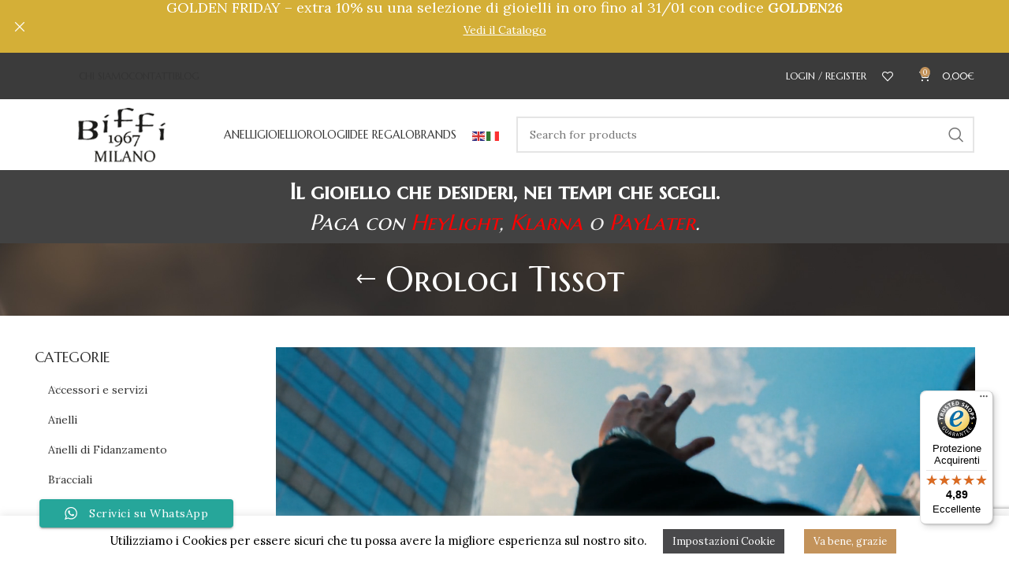

--- FILE ---
content_type: text/html; charset=UTF-8
request_url: https://www.biffigioielli.com/orologi-uomo/orologi-uomo-tissot/
body_size: 49884
content:
<!DOCTYPE html>
<html lang="it-IT" prefix="og: http://ogp.me/ns# fb: http://ogp.me/ns/fb#">
<head>
	<meta charset="UTF-8">
	<link rel="profile" href="https://gmpg.org/xfn/11">
	<link rel="pingback" href="https://www.biffigioielli.com/xmlrpc.php">

			<script>window.MSInputMethodContext && document.documentMode && document.write('<script src="https://www.biffigioielli.com/wp-content/themes/woodmart/js/libs/ie11CustomProperties.min.js"><\/script>');</script>
						<script>document.documentElement.className = document.documentElement.className + ' yes-js js_active js'</script>
				<meta name='robots' content='index, follow, max-image-preview:large, max-snippet:-1, max-video-preview:-1' />

<!-- Google Tag Manager for WordPress by gtm4wp.com -->
<script data-cfasync="false" data-pagespeed-no-defer>
	var gtm4wp_datalayer_name = "dataLayer";
	var dataLayer = dataLayer || [];
</script>
<!-- End Google Tag Manager for WordPress by gtm4wp.com -->
	<!-- This site is optimized with the Yoast SEO plugin v21.5 - https://yoast.com/wordpress/plugins/seo/ -->
	<title>Orologi Tissot Desire Quartz Gent e Dream Gent | Biffi Gioielli</title>
	<meta name="description" content="Scopri tutte le novità Tissot per gli orologi da uomo; Desire Gent e Dream Gent sul tuo polso, cinturini in pelle e in acciaio; quadranti argento e oro" />
	<link rel="canonical" href="https://www.biffigioielli.com/orologi-uomo/orologi-uomo-tissot/" />
	<link rel="next" href="https://www.biffigioielli.com/orologi-uomo/orologi-uomo-tissot/page/2/" />
	<script type="application/ld+json" class="yoast-schema-graph">{"@context":"https://schema.org","@graph":[{"@type":"CollectionPage","@id":"https://www.biffigioielli.com/orologi-uomo/orologi-uomo-tissot/","url":"https://www.biffigioielli.com/orologi-uomo/orologi-uomo-tissot/","name":"Orologi Tissot Desire Quartz Gent e Dream Gent | Biffi Gioielli","isPartOf":{"@id":"https://www.biffigioielli.com/#website"},"primaryImageOfPage":{"@id":"https://www.biffigioielli.com/orologi-uomo/orologi-uomo-tissot/#primaryimage"},"image":{"@id":"https://www.biffigioielli.com/orologi-uomo/orologi-uomo-tissot/#primaryimage"},"thumbnailUrl":"https://www.biffigioielli.com/wp-content/uploads/2019/12/T926.410.16.013.00-1.jpg","description":"Scopri tutte le novità Tissot per gli orologi da uomo; Desire Gent e Dream Gent sul tuo polso, cinturini in pelle e in acciaio; quadranti argento e oro","breadcrumb":{"@id":"https://www.biffigioielli.com/orologi-uomo/orologi-uomo-tissot/#breadcrumb"},"inLanguage":"it-IT"},{"@type":"ImageObject","inLanguage":"it-IT","@id":"https://www.biffigioielli.com/orologi-uomo/orologi-uomo-tissot/#primaryimage","url":"https://www.biffigioielli.com/wp-content/uploads/2019/12/T926.410.16.013.00-1.jpg","contentUrl":"https://www.biffigioielli.com/wp-content/uploads/2019/12/T926.410.16.013.00-1.jpg","width":900,"height":900},{"@type":"BreadcrumbList","@id":"https://www.biffigioielli.com/orologi-uomo/orologi-uomo-tissot/#breadcrumb","itemListElement":[{"@type":"ListItem","position":1,"name":"Home","item":"https://www.biffigioielli.com/"},{"@type":"ListItem","position":2,"name":"Orologi da Uomo","item":"https://www.biffigioielli.com/orologi-uomo/"},{"@type":"ListItem","position":3,"name":"Orologi Tissot"}]},{"@type":"WebSite","@id":"https://www.biffigioielli.com/#website","url":"https://www.biffigioielli.com/","name":"Biffi Gioielli","description":"","publisher":{"@id":"https://www.biffigioielli.com/#organization"},"potentialAction":[{"@type":"SearchAction","target":{"@type":"EntryPoint","urlTemplate":"https://www.biffigioielli.com/?s={search_term_string}"},"query-input":"required name=search_term_string"}],"inLanguage":"it-IT"},{"@type":"Organization","@id":"https://www.biffigioielli.com/#organization","name":"Biffi Gioielli","url":"https://www.biffigioielli.com/","logo":{"@type":"ImageObject","inLanguage":"it-IT","@id":"https://www.biffigioielli.com/#/schema/logo/image/","url":"https://www.biffigioielli.com/wp-content/uploads/2018/11/ULTIMO-LOGO-DATA-MILANO2.jpg","contentUrl":"https://www.biffigioielli.com/wp-content/uploads/2018/11/ULTIMO-LOGO-DATA-MILANO2.jpg","width":698,"height":466,"caption":"Biffi Gioielli"},"image":{"@id":"https://www.biffigioielli.com/#/schema/logo/image/"},"sameAs":["https://www.facebook.com/BIFFIGIOIELLI/"]}]}</script>
	<!-- / Yoast SEO plugin. -->


<link rel='dns-prefetch' href='//widgets.trustedshops.com' />
<link rel='dns-prefetch' href='//fonts.googleapis.com' />
<link rel="alternate" type="application/rss+xml" title="Biffi Gioielli &raquo; Feed" href="https://www.biffigioielli.com/feed/" />
<link rel="alternate" type="application/rss+xml" title="Biffi Gioielli &raquo; Feed dei commenti" href="https://www.biffigioielli.com/comments/feed/" />
<link rel="alternate" type="application/rss+xml" title="Feed Biffi Gioielli &raquo; Orologi Tissot Categoria" href="https://www.biffigioielli.com/orologi-uomo/orologi-uomo-tissot/feed/" />
<link rel='stylesheet' id='berocket_products_label_style-css' href='https://www.biffigioielli.com/wp-content/plugins/advanced-product-labels-for-woocommerce/css/frontend.css?ver=3.3.3.1' type='text/css' media='all' />
<style id='berocket_products_label_style-inline-css' type='text/css'>

        .berocket_better_labels:before,
        .berocket_better_labels:after {
            clear: both;
            content: " ";
            display: block;
        }
        .berocket_better_labels.berocket_better_labels_image {
            position: absolute!important;
            top: 0px!important;
            bottom: 0px!important;
            left: 0px!important;
            right: 0px!important;
            pointer-events: none;
        }
        .berocket_better_labels.berocket_better_labels_image * {
            pointer-events: none;
        }
        .berocket_better_labels.berocket_better_labels_image img,
        .berocket_better_labels.berocket_better_labels_image .fa,
        .berocket_better_labels.berocket_better_labels_image .berocket_color_label,
        .berocket_better_labels.berocket_better_labels_image .berocket_image_background,
        .berocket_better_labels .berocket_better_labels_line .br_alabel,
        .berocket_better_labels .berocket_better_labels_line .br_alabel span {
            pointer-events: all;
        }
        .berocket_better_labels .berocket_color_label,
        .br_alabel .berocket_color_label {
            width: 100%;
            height: 100%;
            display: block;
        }
        .berocket_better_labels .berocket_better_labels_position_left {
            text-align:left;
            float: left;
            clear: left;
        }
        .berocket_better_labels .berocket_better_labels_position_center {
            text-align:center;
        }
        .berocket_better_labels .berocket_better_labels_position_right {
            text-align:right;
            float: right;
            clear: right;
        }
        .berocket_better_labels.berocket_better_labels_label {
            clear: both
        }
        .berocket_better_labels .berocket_better_labels_line {
            line-height: 1px;
        }
        .berocket_better_labels.berocket_better_labels_label .berocket_better_labels_line {
            clear: none;
        }
        .berocket_better_labels .berocket_better_labels_position_left .berocket_better_labels_line {
            clear: left;
        }
        .berocket_better_labels .berocket_better_labels_position_right .berocket_better_labels_line {
            clear: right;
        }
        .berocket_better_labels .berocket_better_labels_line .br_alabel {
            display: inline-block;
            position: relative;
            top: 0!important;
            left: 0!important;
            right: 0!important;
            line-height: 1px;
        }.berocket_better_labels .berocket_better_labels_position {
                display: flex;
                flex-direction: column;
            }
            .berocket_better_labels .berocket_better_labels_position.berocket_better_labels_position_left {
                align-items: start;
            }
            .berocket_better_labels .berocket_better_labels_position.berocket_better_labels_position_right {
                align-items: end;
            }
            .rtl .berocket_better_labels .berocket_better_labels_position.berocket_better_labels_position_left {
                align-items: end;
            }
            .rtl .berocket_better_labels .berocket_better_labels_position.berocket_better_labels_position_right {
                align-items: start;
            }
            .berocket_better_labels .berocket_better_labels_position.berocket_better_labels_position_center {
                align-items: center;
            }
            .berocket_better_labels .berocket_better_labels_position .berocket_better_labels_inline {
                display: flex;
                align-items: start;
            }
</style>
<link rel='stylesheet' id='ht_ctc_main_css-css' href='https://www.biffigioielli.com/wp-content/plugins/click-to-chat-for-whatsapp/new/inc/assets/css/main.css?ver=4.36' type='text/css' media='all' />
<link rel='stylesheet' id='sbi_styles-css' href='https://www.biffigioielli.com/wp-content/plugins/instagram-feed/css/sbi-styles.min.css?ver=6.10.0' type='text/css' media='all' />
<link rel='stylesheet' id='wp-block-library-css' href='https://www.biffigioielli.com/wp-includes/css/dist/block-library/style.min.css?ver=d268fd11d09279d022af0c3ccd0baa98' type='text/css' media='all' />
<link rel='stylesheet' id='wc-blocks-vendors-style-css' href='https://www.biffigioielli.com/wp-content/plugins/woocommerce/packages/woocommerce-blocks/build/wc-blocks-vendors-style.css?ver=10.0.6' type='text/css' media='all' />
<link rel='stylesheet' id='wc-blocks-style-css' href='https://www.biffigioielli.com/wp-content/plugins/woocommerce/packages/woocommerce-blocks/build/wc-blocks-style.css?ver=10.0.6' type='text/css' media='all' />
<link rel='stylesheet' id='jquery-selectBox-css' href='https://www.biffigioielli.com/wp-content/plugins/yith-woocommerce-wishlist/assets/css/jquery.selectBox.css?ver=1.2.0' type='text/css' media='all' />
<link rel='stylesheet' id='yith-wcwl-font-awesome-css' href='https://www.biffigioielli.com/wp-content/plugins/yith-woocommerce-wishlist/assets/css/font-awesome.css?ver=4.7.0' type='text/css' media='all' />
<link rel='stylesheet' id='woocommerce_prettyPhoto_css-css' href='//www.biffigioielli.com/wp-content/plugins/woocommerce/assets/css/prettyPhoto.css?ver=3.1.6' type='text/css' media='all' />
<link rel='stylesheet' id='yith-wcwl-main-css' href='https://www.biffigioielli.com/wp-content/plugins/yith-woocommerce-wishlist/assets/css/style.css?ver=3.21.0' type='text/css' media='all' />
<link rel='stylesheet' id='cr-frontend-css-css' href='https://www.biffigioielli.com/wp-content/plugins/customer-reviews-woocommerce/css/frontend.css?ver=5.97.0' type='text/css' media='all' />
<link rel='stylesheet' id='cr-badges-css-css' href='https://www.biffigioielli.com/wp-content/plugins/customer-reviews-woocommerce/css/badges.css?ver=5.97.0' type='text/css' media='all' />
<link rel='stylesheet' id='classic-theme-styles-css' href='https://www.biffigioielli.com/wp-includes/css/classic-themes.min.css?ver=d268fd11d09279d022af0c3ccd0baa98' type='text/css' media='all' />
<style id='global-styles-inline-css' type='text/css'>
body{--wp--preset--color--black: #000000;--wp--preset--color--cyan-bluish-gray: #abb8c3;--wp--preset--color--white: #ffffff;--wp--preset--color--pale-pink: #f78da7;--wp--preset--color--vivid-red: #cf2e2e;--wp--preset--color--luminous-vivid-orange: #ff6900;--wp--preset--color--luminous-vivid-amber: #fcb900;--wp--preset--color--light-green-cyan: #7bdcb5;--wp--preset--color--vivid-green-cyan: #00d084;--wp--preset--color--pale-cyan-blue: #8ed1fc;--wp--preset--color--vivid-cyan-blue: #0693e3;--wp--preset--color--vivid-purple: #9b51e0;--wp--preset--gradient--vivid-cyan-blue-to-vivid-purple: linear-gradient(135deg,rgba(6,147,227,1) 0%,rgb(155,81,224) 100%);--wp--preset--gradient--light-green-cyan-to-vivid-green-cyan: linear-gradient(135deg,rgb(122,220,180) 0%,rgb(0,208,130) 100%);--wp--preset--gradient--luminous-vivid-amber-to-luminous-vivid-orange: linear-gradient(135deg,rgba(252,185,0,1) 0%,rgba(255,105,0,1) 100%);--wp--preset--gradient--luminous-vivid-orange-to-vivid-red: linear-gradient(135deg,rgba(255,105,0,1) 0%,rgb(207,46,46) 100%);--wp--preset--gradient--very-light-gray-to-cyan-bluish-gray: linear-gradient(135deg,rgb(238,238,238) 0%,rgb(169,184,195) 100%);--wp--preset--gradient--cool-to-warm-spectrum: linear-gradient(135deg,rgb(74,234,220) 0%,rgb(151,120,209) 20%,rgb(207,42,186) 40%,rgb(238,44,130) 60%,rgb(251,105,98) 80%,rgb(254,248,76) 100%);--wp--preset--gradient--blush-light-purple: linear-gradient(135deg,rgb(255,206,236) 0%,rgb(152,150,240) 100%);--wp--preset--gradient--blush-bordeaux: linear-gradient(135deg,rgb(254,205,165) 0%,rgb(254,45,45) 50%,rgb(107,0,62) 100%);--wp--preset--gradient--luminous-dusk: linear-gradient(135deg,rgb(255,203,112) 0%,rgb(199,81,192) 50%,rgb(65,88,208) 100%);--wp--preset--gradient--pale-ocean: linear-gradient(135deg,rgb(255,245,203) 0%,rgb(182,227,212) 50%,rgb(51,167,181) 100%);--wp--preset--gradient--electric-grass: linear-gradient(135deg,rgb(202,248,128) 0%,rgb(113,206,126) 100%);--wp--preset--gradient--midnight: linear-gradient(135deg,rgb(2,3,129) 0%,rgb(40,116,252) 100%);--wp--preset--duotone--dark-grayscale: url('#wp-duotone-dark-grayscale');--wp--preset--duotone--grayscale: url('#wp-duotone-grayscale');--wp--preset--duotone--purple-yellow: url('#wp-duotone-purple-yellow');--wp--preset--duotone--blue-red: url('#wp-duotone-blue-red');--wp--preset--duotone--midnight: url('#wp-duotone-midnight');--wp--preset--duotone--magenta-yellow: url('#wp-duotone-magenta-yellow');--wp--preset--duotone--purple-green: url('#wp-duotone-purple-green');--wp--preset--duotone--blue-orange: url('#wp-duotone-blue-orange');--wp--preset--font-size--small: 13px;--wp--preset--font-size--medium: 20px;--wp--preset--font-size--large: 36px;--wp--preset--font-size--x-large: 42px;--wp--preset--spacing--20: 0.44rem;--wp--preset--spacing--30: 0.67rem;--wp--preset--spacing--40: 1rem;--wp--preset--spacing--50: 1.5rem;--wp--preset--spacing--60: 2.25rem;--wp--preset--spacing--70: 3.38rem;--wp--preset--spacing--80: 5.06rem;--wp--preset--shadow--natural: 6px 6px 9px rgba(0, 0, 0, 0.2);--wp--preset--shadow--deep: 12px 12px 50px rgba(0, 0, 0, 0.4);--wp--preset--shadow--sharp: 6px 6px 0px rgba(0, 0, 0, 0.2);--wp--preset--shadow--outlined: 6px 6px 0px -3px rgba(255, 255, 255, 1), 6px 6px rgba(0, 0, 0, 1);--wp--preset--shadow--crisp: 6px 6px 0px rgba(0, 0, 0, 1);}:where(.is-layout-flex){gap: 0.5em;}body .is-layout-flow > .alignleft{float: left;margin-inline-start: 0;margin-inline-end: 2em;}body .is-layout-flow > .alignright{float: right;margin-inline-start: 2em;margin-inline-end: 0;}body .is-layout-flow > .aligncenter{margin-left: auto !important;margin-right: auto !important;}body .is-layout-constrained > .alignleft{float: left;margin-inline-start: 0;margin-inline-end: 2em;}body .is-layout-constrained > .alignright{float: right;margin-inline-start: 2em;margin-inline-end: 0;}body .is-layout-constrained > .aligncenter{margin-left: auto !important;margin-right: auto !important;}body .is-layout-constrained > :where(:not(.alignleft):not(.alignright):not(.alignfull)){max-width: var(--wp--style--global--content-size);margin-left: auto !important;margin-right: auto !important;}body .is-layout-constrained > .alignwide{max-width: var(--wp--style--global--wide-size);}body .is-layout-flex{display: flex;}body .is-layout-flex{flex-wrap: wrap;align-items: center;}body .is-layout-flex > *{margin: 0;}:where(.wp-block-columns.is-layout-flex){gap: 2em;}.has-black-color{color: var(--wp--preset--color--black) !important;}.has-cyan-bluish-gray-color{color: var(--wp--preset--color--cyan-bluish-gray) !important;}.has-white-color{color: var(--wp--preset--color--white) !important;}.has-pale-pink-color{color: var(--wp--preset--color--pale-pink) !important;}.has-vivid-red-color{color: var(--wp--preset--color--vivid-red) !important;}.has-luminous-vivid-orange-color{color: var(--wp--preset--color--luminous-vivid-orange) !important;}.has-luminous-vivid-amber-color{color: var(--wp--preset--color--luminous-vivid-amber) !important;}.has-light-green-cyan-color{color: var(--wp--preset--color--light-green-cyan) !important;}.has-vivid-green-cyan-color{color: var(--wp--preset--color--vivid-green-cyan) !important;}.has-pale-cyan-blue-color{color: var(--wp--preset--color--pale-cyan-blue) !important;}.has-vivid-cyan-blue-color{color: var(--wp--preset--color--vivid-cyan-blue) !important;}.has-vivid-purple-color{color: var(--wp--preset--color--vivid-purple) !important;}.has-black-background-color{background-color: var(--wp--preset--color--black) !important;}.has-cyan-bluish-gray-background-color{background-color: var(--wp--preset--color--cyan-bluish-gray) !important;}.has-white-background-color{background-color: var(--wp--preset--color--white) !important;}.has-pale-pink-background-color{background-color: var(--wp--preset--color--pale-pink) !important;}.has-vivid-red-background-color{background-color: var(--wp--preset--color--vivid-red) !important;}.has-luminous-vivid-orange-background-color{background-color: var(--wp--preset--color--luminous-vivid-orange) !important;}.has-luminous-vivid-amber-background-color{background-color: var(--wp--preset--color--luminous-vivid-amber) !important;}.has-light-green-cyan-background-color{background-color: var(--wp--preset--color--light-green-cyan) !important;}.has-vivid-green-cyan-background-color{background-color: var(--wp--preset--color--vivid-green-cyan) !important;}.has-pale-cyan-blue-background-color{background-color: var(--wp--preset--color--pale-cyan-blue) !important;}.has-vivid-cyan-blue-background-color{background-color: var(--wp--preset--color--vivid-cyan-blue) !important;}.has-vivid-purple-background-color{background-color: var(--wp--preset--color--vivid-purple) !important;}.has-black-border-color{border-color: var(--wp--preset--color--black) !important;}.has-cyan-bluish-gray-border-color{border-color: var(--wp--preset--color--cyan-bluish-gray) !important;}.has-white-border-color{border-color: var(--wp--preset--color--white) !important;}.has-pale-pink-border-color{border-color: var(--wp--preset--color--pale-pink) !important;}.has-vivid-red-border-color{border-color: var(--wp--preset--color--vivid-red) !important;}.has-luminous-vivid-orange-border-color{border-color: var(--wp--preset--color--luminous-vivid-orange) !important;}.has-luminous-vivid-amber-border-color{border-color: var(--wp--preset--color--luminous-vivid-amber) !important;}.has-light-green-cyan-border-color{border-color: var(--wp--preset--color--light-green-cyan) !important;}.has-vivid-green-cyan-border-color{border-color: var(--wp--preset--color--vivid-green-cyan) !important;}.has-pale-cyan-blue-border-color{border-color: var(--wp--preset--color--pale-cyan-blue) !important;}.has-vivid-cyan-blue-border-color{border-color: var(--wp--preset--color--vivid-cyan-blue) !important;}.has-vivid-purple-border-color{border-color: var(--wp--preset--color--vivid-purple) !important;}.has-vivid-cyan-blue-to-vivid-purple-gradient-background{background: var(--wp--preset--gradient--vivid-cyan-blue-to-vivid-purple) !important;}.has-light-green-cyan-to-vivid-green-cyan-gradient-background{background: var(--wp--preset--gradient--light-green-cyan-to-vivid-green-cyan) !important;}.has-luminous-vivid-amber-to-luminous-vivid-orange-gradient-background{background: var(--wp--preset--gradient--luminous-vivid-amber-to-luminous-vivid-orange) !important;}.has-luminous-vivid-orange-to-vivid-red-gradient-background{background: var(--wp--preset--gradient--luminous-vivid-orange-to-vivid-red) !important;}.has-very-light-gray-to-cyan-bluish-gray-gradient-background{background: var(--wp--preset--gradient--very-light-gray-to-cyan-bluish-gray) !important;}.has-cool-to-warm-spectrum-gradient-background{background: var(--wp--preset--gradient--cool-to-warm-spectrum) !important;}.has-blush-light-purple-gradient-background{background: var(--wp--preset--gradient--blush-light-purple) !important;}.has-blush-bordeaux-gradient-background{background: var(--wp--preset--gradient--blush-bordeaux) !important;}.has-luminous-dusk-gradient-background{background: var(--wp--preset--gradient--luminous-dusk) !important;}.has-pale-ocean-gradient-background{background: var(--wp--preset--gradient--pale-ocean) !important;}.has-electric-grass-gradient-background{background: var(--wp--preset--gradient--electric-grass) !important;}.has-midnight-gradient-background{background: var(--wp--preset--gradient--midnight) !important;}.has-small-font-size{font-size: var(--wp--preset--font-size--small) !important;}.has-medium-font-size{font-size: var(--wp--preset--font-size--medium) !important;}.has-large-font-size{font-size: var(--wp--preset--font-size--large) !important;}.has-x-large-font-size{font-size: var(--wp--preset--font-size--x-large) !important;}
.wp-block-navigation a:where(:not(.wp-element-button)){color: inherit;}
:where(.wp-block-columns.is-layout-flex){gap: 2em;}
.wp-block-pullquote{font-size: 1.5em;line-height: 1.6;}
</style>
<link rel='stylesheet' id='cookie-law-info-css' href='https://www.biffigioielli.com/wp-content/plugins/cookie-law-info/legacy/public/css/cookie-law-info-public.css?ver=3.3.9.1' type='text/css' media='all' />
<link rel='stylesheet' id='cookie-law-info-gdpr-css' href='https://www.biffigioielli.com/wp-content/plugins/cookie-law-info/legacy/public/css/cookie-law-info-gdpr.css?ver=3.3.9.1' type='text/css' media='all' />
<link rel='stylesheet' id='cartbounty-pro-css' href='https://www.biffigioielli.com/wp-content/plugins/woo-save-abandoned-carts-pro/public/css/cartbounty-pro-public.css?ver=10.0.2' type='text/css' media='all' />
<style id='woocommerce-inline-inline-css' type='text/css'>
.woocommerce form .form-row .required { visibility: visible; }
</style>
<link rel='stylesheet' id='yith-wcbr-css' href='https://www.biffigioielli.com/wp-content/plugins/yith-woocommerce-brands-add-on/assets/css/yith-wcbr.css?ver=2.12.0' type='text/css' media='all' />
<link rel='stylesheet' id='js_composer_front-css' href='https://www.biffigioielli.com/wp-content/plugins/js_composer/assets/css/js_composer.min.css?ver=6.13.0' type='text/css' media='all' />
<link rel='stylesheet' id='bootstrap-css' href='https://www.biffigioielli.com/wp-content/themes/woodmart/css/bootstrap-light.min.css?ver=7.2.4' type='text/css' media='all' />
<link rel='stylesheet' id='woodmart-style-css' href='https://www.biffigioielli.com/wp-content/themes/woodmart/css/parts/base.min.css?ver=7.2.4' type='text/css' media='all' />
<link rel='stylesheet' id='wd-widget-wd-recent-posts-css' href='https://www.biffigioielli.com/wp-content/themes/woodmart/css/parts/widget-wd-recent-posts.min.css?ver=7.2.4' type='text/css' media='all' />
<link rel='stylesheet' id='wd-widget-nav-css' href='https://www.biffigioielli.com/wp-content/themes/woodmart/css/parts/widget-nav.min.css?ver=7.2.4' type='text/css' media='all' />
<link rel='stylesheet' id='wd-widget-wd-layered-nav-css' href='https://www.biffigioielli.com/wp-content/themes/woodmart/css/parts/woo-widget-wd-layered-nav.min.css?ver=7.2.4' type='text/css' media='all' />
<link rel='stylesheet' id='wd-woo-mod-swatches-base-css' href='https://www.biffigioielli.com/wp-content/themes/woodmart/css/parts/woo-mod-swatches-base.min.css?ver=7.2.4' type='text/css' media='all' />
<link rel='stylesheet' id='wd-woo-mod-swatches-filter-css' href='https://www.biffigioielli.com/wp-content/themes/woodmart/css/parts/woo-mod-swatches-filter.min.css?ver=7.2.4' type='text/css' media='all' />
<link rel='stylesheet' id='wd-widget-product-cat-css' href='https://www.biffigioielli.com/wp-content/themes/woodmart/css/parts/woo-widget-product-cat.min.css?ver=7.2.4' type='text/css' media='all' />
<link rel='stylesheet' id='wd-widget-layered-nav-stock-status-css' href='https://www.biffigioielli.com/wp-content/themes/woodmart/css/parts/woo-widget-layered-nav-stock-status.min.css?ver=7.2.4' type='text/css' media='all' />
<link rel='stylesheet' id='wd-widget-product-list-css' href='https://www.biffigioielli.com/wp-content/themes/woodmart/css/parts/woo-widget-product-list.min.css?ver=7.2.4' type='text/css' media='all' />
<link rel='stylesheet' id='wd-widget-slider-price-filter-css' href='https://www.biffigioielli.com/wp-content/themes/woodmart/css/parts/woo-widget-slider-price-filter.min.css?ver=7.2.4' type='text/css' media='all' />
<link rel='stylesheet' id='wd-wp-gutenberg-css' href='https://www.biffigioielli.com/wp-content/themes/woodmart/css/parts/wp-gutenberg.min.css?ver=7.2.4' type='text/css' media='all' />
<link rel='stylesheet' id='wd-wpcf7-css' href='https://www.biffigioielli.com/wp-content/themes/woodmart/css/parts/int-wpcf7.min.css?ver=7.2.4' type='text/css' media='all' />
<link rel='stylesheet' id='wd-revolution-slider-css' href='https://www.biffigioielli.com/wp-content/themes/woodmart/css/parts/int-rev-slider.min.css?ver=7.2.4' type='text/css' media='all' />
<link rel='stylesheet' id='wd-woo-payments-css' href='https://www.biffigioielli.com/wp-content/themes/woodmart/css/parts/int-woo-payments.min.css?ver=7.2.4' type='text/css' media='all' />
<link rel='stylesheet' id='wd-woo-klarna-css' href='https://www.biffigioielli.com/wp-content/themes/woodmart/css/parts/int-woo-klarna.min.css?ver=7.2.4' type='text/css' media='all' />
<link rel='stylesheet' id='wd-woo-paypal-payments-css' href='https://www.biffigioielli.com/wp-content/themes/woodmart/css/parts/int-woo-paypal-payments.min.css?ver=7.2.4' type='text/css' media='all' />
<link rel='stylesheet' id='wd-woo-yith-wishlist-css' href='https://www.biffigioielli.com/wp-content/themes/woodmart/css/parts/int-woo-yith-wishlist.min.css?ver=7.2.4' type='text/css' media='all' />
<link rel='stylesheet' id='wd-page-my-account-css' href='https://www.biffigioielli.com/wp-content/themes/woodmart/css/parts/woo-page-my-account.min.css?ver=7.2.4' type='text/css' media='all' />
<link rel='stylesheet' id='wd-wpbakery-base-css' href='https://www.biffigioielli.com/wp-content/themes/woodmart/css/parts/int-wpb-base.min.css?ver=7.2.4' type='text/css' media='all' />
<link rel='stylesheet' id='wd-wpbakery-base-deprecated-css' href='https://www.biffigioielli.com/wp-content/themes/woodmart/css/parts/int-wpb-base-deprecated.min.css?ver=7.2.4' type='text/css' media='all' />
<link rel='stylesheet' id='wd-notices-fixed-css' href='https://www.biffigioielli.com/wp-content/themes/woodmart/css/parts/woo-opt-sticky-notices.min.css?ver=7.2.4' type='text/css' media='all' />
<link rel='stylesheet' id='wd-woocommerce-base-css' href='https://www.biffigioielli.com/wp-content/themes/woodmart/css/parts/woocommerce-base.min.css?ver=7.2.4' type='text/css' media='all' />
<link rel='stylesheet' id='wd-mod-star-rating-css' href='https://www.biffigioielli.com/wp-content/themes/woodmart/css/parts/mod-star-rating.min.css?ver=7.2.4' type='text/css' media='all' />
<link rel='stylesheet' id='wd-woo-el-track-order-css' href='https://www.biffigioielli.com/wp-content/themes/woodmart/css/parts/woo-el-track-order.min.css?ver=7.2.4' type='text/css' media='all' />
<link rel='stylesheet' id='wd-woo-gutenberg-css' href='https://www.biffigioielli.com/wp-content/themes/woodmart/css/parts/woo-gutenberg.min.css?ver=7.2.4' type='text/css' media='all' />
<link rel='stylesheet' id='wd-widget-active-filters-css' href='https://www.biffigioielli.com/wp-content/themes/woodmart/css/parts/woo-widget-active-filters.min.css?ver=7.2.4' type='text/css' media='all' />
<link rel='stylesheet' id='wd-woo-shop-opt-shop-ajax-css' href='https://www.biffigioielli.com/wp-content/themes/woodmart/css/parts/woo-shop-opt-shop-ajax.min.css?ver=7.2.4' type='text/css' media='all' />
<link rel='stylesheet' id='wd-woo-shop-predefined-css' href='https://www.biffigioielli.com/wp-content/themes/woodmart/css/parts/woo-shop-predefined.min.css?ver=7.2.4' type='text/css' media='all' />
<link rel='stylesheet' id='wd-woo-shop-el-products-per-page-css' href='https://www.biffigioielli.com/wp-content/themes/woodmart/css/parts/woo-shop-el-products-per-page.min.css?ver=7.2.4' type='text/css' media='all' />
<link rel='stylesheet' id='wd-woo-shop-page-title-css' href='https://www.biffigioielli.com/wp-content/themes/woodmart/css/parts/woo-shop-page-title.min.css?ver=7.2.4' type='text/css' media='all' />
<link rel='stylesheet' id='wd-woo-mod-shop-loop-head-css' href='https://www.biffigioielli.com/wp-content/themes/woodmart/css/parts/woo-mod-shop-loop-head.min.css?ver=7.2.4' type='text/css' media='all' />
<link rel='stylesheet' id='wd-woo-shop-el-order-by-css' href='https://www.biffigioielli.com/wp-content/themes/woodmart/css/parts/woo-shop-el-order-by.min.css?ver=7.2.4' type='text/css' media='all' />
<link rel='stylesheet' id='wd-woo-shop-el-products-view-css' href='https://www.biffigioielli.com/wp-content/themes/woodmart/css/parts/woo-shop-el-products-view.min.css?ver=7.2.4' type='text/css' media='all' />
<link rel='stylesheet' id='wd-opt-form-underline-css' href='https://www.biffigioielli.com/wp-content/themes/woodmart/css/parts/opt-form-underline.min.css?ver=7.2.4' type='text/css' media='all' />
<link rel='stylesheet' id='child-style-css' href='https://www.biffigioielli.com/wp-content/themes/woodmart-child/style.css?ver=7.2.4' type='text/css' media='all' />
<link rel='stylesheet' id='wd-header-base-css' href='https://www.biffigioielli.com/wp-content/themes/woodmart/css/parts/header-base.min.css?ver=7.2.4' type='text/css' media='all' />
<link rel='stylesheet' id='wd-mod-tools-css' href='https://www.biffigioielli.com/wp-content/themes/woodmart/css/parts/mod-tools.min.css?ver=7.2.4' type='text/css' media='all' />
<link rel='stylesheet' id='wd-header-elements-base-css' href='https://www.biffigioielli.com/wp-content/themes/woodmart/css/parts/header-el-base.min.css?ver=7.2.4' type='text/css' media='all' />
<link rel='stylesheet' id='wd-social-icons-css' href='https://www.biffigioielli.com/wp-content/themes/woodmart/css/parts/el-social-icons.min.css?ver=7.2.4' type='text/css' media='all' />
<link rel='stylesheet' id='wd-woo-mod-login-form-css' href='https://www.biffigioielli.com/wp-content/themes/woodmart/css/parts/woo-mod-login-form.min.css?ver=7.2.4' type='text/css' media='all' />
<link rel='stylesheet' id='wd-header-my-account-css' href='https://www.biffigioielli.com/wp-content/themes/woodmart/css/parts/header-el-my-account.min.css?ver=7.2.4' type='text/css' media='all' />
<link rel='stylesheet' id='wd-header-cart-side-css' href='https://www.biffigioielli.com/wp-content/themes/woodmart/css/parts/header-el-cart-side.min.css?ver=7.2.4' type='text/css' media='all' />
<link rel='stylesheet' id='wd-header-cart-css' href='https://www.biffigioielli.com/wp-content/themes/woodmart/css/parts/header-el-cart.min.css?ver=7.2.4' type='text/css' media='all' />
<link rel='stylesheet' id='wd-widget-shopping-cart-css' href='https://www.biffigioielli.com/wp-content/themes/woodmart/css/parts/woo-widget-shopping-cart.min.css?ver=7.2.4' type='text/css' media='all' />
<link rel='stylesheet' id='wd-responsive-text-css' href='https://www.biffigioielli.com/wp-content/themes/woodmart/css/parts/el-responsive-text.min.css?ver=7.2.4' type='text/css' media='all' />
<link rel='stylesheet' id='wd-header-search-css' href='https://www.biffigioielli.com/wp-content/themes/woodmart/css/parts/header-el-search.min.css?ver=7.2.4' type='text/css' media='all' />
<link rel='stylesheet' id='wd-header-search-form-css' href='https://www.biffigioielli.com/wp-content/themes/woodmart/css/parts/header-el-search-form.min.css?ver=7.2.4' type='text/css' media='all' />
<link rel='stylesheet' id='wd-wd-search-results-css' href='https://www.biffigioielli.com/wp-content/themes/woodmart/css/parts/wd-search-results.min.css?ver=7.2.4' type='text/css' media='all' />
<link rel='stylesheet' id='wd-wd-search-form-css' href='https://www.biffigioielli.com/wp-content/themes/woodmart/css/parts/wd-search-form.min.css?ver=7.2.4' type='text/css' media='all' />
<link rel='stylesheet' id='wd-page-title-css' href='https://www.biffigioielli.com/wp-content/themes/woodmart/css/parts/page-title.min.css?ver=7.2.4' type='text/css' media='all' />
<link rel='stylesheet' id='wd-off-canvas-sidebar-css' href='https://www.biffigioielli.com/wp-content/themes/woodmart/css/parts/opt-off-canvas-sidebar.min.css?ver=7.2.4' type='text/css' media='all' />
<link rel='stylesheet' id='wd-shop-filter-area-css' href='https://www.biffigioielli.com/wp-content/themes/woodmart/css/parts/woo-shop-el-filters-area.min.css?ver=7.2.4' type='text/css' media='all' />
<link rel='stylesheet' id='wd-sticky-loader-css' href='https://www.biffigioielli.com/wp-content/themes/woodmart/css/parts/mod-sticky-loader.min.css?ver=7.2.4' type='text/css' media='all' />
<link rel='stylesheet' id='wd-product-loop-css' href='https://www.biffigioielli.com/wp-content/themes/woodmart/css/parts/woo-product-loop.min.css?ver=7.2.4' type='text/css' media='all' />
<link rel='stylesheet' id='wd-product-loop-icons-css' href='https://www.biffigioielli.com/wp-content/themes/woodmart/css/parts/woo-product-loop-icons.min.css?ver=7.2.4' type='text/css' media='all' />
<link rel='stylesheet' id='wd-categories-loop-css' href='https://www.biffigioielli.com/wp-content/themes/woodmart/css/parts/woo-categories-loop-old.min.css?ver=7.2.4' type='text/css' media='all' />
<link rel='stylesheet' id='wd-mfp-popup-css' href='https://www.biffigioielli.com/wp-content/themes/woodmart/css/parts/lib-magnific-popup.min.css?ver=7.2.4' type='text/css' media='all' />
<link rel='stylesheet' id='wd-footer-base-css' href='https://www.biffigioielli.com/wp-content/themes/woodmart/css/parts/footer-base.min.css?ver=7.2.4' type='text/css' media='all' />
<link rel='stylesheet' id='wd-info-box-css' href='https://www.biffigioielli.com/wp-content/themes/woodmart/css/parts/el-info-box.min.css?ver=7.2.4' type='text/css' media='all' />
<link rel='stylesheet' id='wd-text-block-css' href='https://www.biffigioielli.com/wp-content/themes/woodmart/css/parts/el-text-block.min.css?ver=7.2.4' type='text/css' media='all' />
<link rel='stylesheet' id='wd-list-css' href='https://www.biffigioielli.com/wp-content/themes/woodmart/css/parts/el-list.min.css?ver=7.2.4' type='text/css' media='all' />
<link rel='stylesheet' id='wd-section-title-css' href='https://www.biffigioielli.com/wp-content/themes/woodmart/css/parts/el-section-title.min.css?ver=7.2.4' type='text/css' media='all' />
<link rel='stylesheet' id='wd-mod-highlighted-text-css' href='https://www.biffigioielli.com/wp-content/themes/woodmart/css/parts/mod-highlighted-text.min.css?ver=7.2.4' type='text/css' media='all' />
<link rel='stylesheet' id='wd-header-my-account-sidebar-css' href='https://www.biffigioielli.com/wp-content/themes/woodmart/css/parts/header-el-my-account-sidebar.min.css?ver=7.2.4' type='text/css' media='all' />
<link rel='stylesheet' id='wd-header-banner-css' href='https://www.biffigioielli.com/wp-content/themes/woodmart/css/parts/opt-header-banner.min.css?ver=7.2.4' type='text/css' media='all' />
<link rel='stylesheet' id='wd-woo-opt-demo-store-css' href='https://www.biffigioielli.com/wp-content/themes/woodmart/css/parts/woo-opt-demo-store.min.css?ver=7.2.4' type='text/css' media='all' />
<link rel='stylesheet' id='xts-style-header_206044-css' href='https://www.biffigioielli.com/wp-content/uploads/2026/01/xts-header_206044-1769001441.css?ver=7.2.4' type='text/css' media='all' />
<link rel='stylesheet' id='xts-style-theme_settings_default-css' href='https://www.biffigioielli.com/wp-content/uploads/2026/01/xts-theme_settings_default-1768922044.css?ver=7.2.4' type='text/css' media='all' />
<link rel='stylesheet' id='xts-google-fonts-css' href='https://fonts.googleapis.com/css?family=Lora%3A400%2C600%7CMarcellus+SC%3A400&#038;ver=7.2.4' type='text/css' media='all' />
<script type='text/javascript' src='https://www.biffigioielli.com/wp-includes/js/jquery/jquery.min.js?ver=3.6.4' id='jquery-core-js'></script>
<script type='text/javascript' src='https://www.biffigioielli.com/wp-includes/js/jquery/jquery-migrate.min.js?ver=3.4.0' id='jquery-migrate-js'></script>
<script type='text/javascript' id='cookie-law-info-js-extra'>
/* <![CDATA[ */
var Cli_Data = {"nn_cookie_ids":["1"],"cookielist":[],"non_necessary_cookies":[],"ccpaEnabled":"","ccpaRegionBased":"","ccpaBarEnabled":"","strictlyEnabled":["necessary","obligatoire"],"ccpaType":"gdpr","js_blocking":"","custom_integration":"","triggerDomRefresh":"","secure_cookies":""};
var cli_cookiebar_settings = {"animate_speed_hide":"500","animate_speed_show":"500","background":"#FFF","border":"#b1a6a6c2","border_on":"","button_1_button_colour":"#c3935b","button_1_button_hover":"#9c7649","button_1_link_colour":"#fff","button_1_as_button":"1","button_1_new_win":"","button_2_button_colour":"#333","button_2_button_hover":"#292929","button_2_link_colour":"#444","button_2_as_button":"","button_2_hidebar":"","button_3_button_colour":"#000","button_3_button_hover":"#000000","button_3_link_colour":"#fff","button_3_as_button":"1","button_3_new_win":"","button_4_button_colour":"#49494b","button_4_button_hover":"#3a3a3c","button_4_link_colour":"#ffffff","button_4_as_button":"1","button_7_button_colour":"#61a229","button_7_button_hover":"#4e8221","button_7_link_colour":"#fff","button_7_as_button":"1","button_7_new_win":"","font_family":"inherit","header_fix":"","notify_animate_hide":"1","notify_animate_show":"","notify_div_id":"#cookie-law-info-bar","notify_position_horizontal":"right","notify_position_vertical":"bottom","scroll_close":"","scroll_close_reload":"","accept_close_reload":"","reject_close_reload":"","showagain_tab":"","showagain_background":"#fff","showagain_border":"#000","showagain_div_id":"#cookie-law-info-again","showagain_x_position":"100px","text":"#000","show_once_yn":"","show_once":"10000","logging_on":"","as_popup":"","popup_overlay":"1","bar_heading_text":"","cookie_bar_as":"banner","popup_showagain_position":"bottom-right","widget_position":"left"};
var log_object = {"ajax_url":"https:\/\/www.biffigioielli.com\/wp-admin\/admin-ajax.php"};
/* ]]> */
</script>
<script type='text/javascript' src='https://www.biffigioielli.com/wp-content/plugins/cookie-law-info/legacy/public/js/cookie-law-info-public.js?ver=3.3.9.1' id='cookie-law-info-js'></script>
<script type='text/javascript' id='cartbounty-pro-exit-intent-js-extra'>
/* <![CDATA[ */
var cartbounty_ei = {"hours":"1","product_count":"0","is_user_logged_in":"","recaptcha_enabled":"","recaptcha_site_key":"","mobile_exit_intent_enabled":"1","phone_validation":"^[+0-9\\s]\\s?\\d[0-9\\s-.]{6,30}$","language":"it_IT","ajaxurl":"https:\/\/www.biffigioielli.com\/wp-admin\/admin-ajax.php"};
/* ]]> */
</script>
<script type='text/javascript' src='https://www.biffigioielli.com/wp-content/plugins/woo-save-abandoned-carts-pro/public/js/cartbounty-pro-public-exit-intent.js?ver=10.0.2' id='cartbounty-pro-exit-intent-js'></script>
<script type='text/javascript' id='cartbounty-pro-js-extra'>
/* <![CDATA[ */
var cartbounty_co = {"save_custom_email":"1","custom_email_selectors":".cartbounty-pro-custom-email-field, .login #username, .wpforms-container input[type=\"email\"], .sgpb-form input[type=\"email\"], .pum-container input[type=\"email\"], .nf-form-cont input[type=\"email\"], .wpcf7 input[type=\"email\"], .fluentform input[type=\"email\"], .sib_signup_form input[type=\"email\"], .mailpoet_form input[type=\"email\"], .tnp input[type=\"email\"], .om-element input[type=\"email\"], .om-holder input[type=\"email\"], .poptin-popup input[type=\"email\"], .gform_wrapper input[type=\"email\"], .paoc-popup input[type=\"email\"], .ays-pb-form input[type=\"email\"], .hustle-form input[type=\"email\"], .et_pb_section input[type=\"email\"], .brave_form_form input[type=\"email\"], .ppsPopupShell input[type=\"email\"], .xoo-el-container input[name=\"xoo-el-username\"]","selector_timeout":"2000","is_user_logged_in":"","recaptcha_enabled":"","recaptcha_site_key":"","language":"it_IT","ajaxurl":"https:\/\/www.biffigioielli.com\/wp-admin\/admin-ajax.php"};
/* ]]> */
</script>
<script type='text/javascript' src='https://www.biffigioielli.com/wp-content/plugins/woo-save-abandoned-carts-pro/public/js/cartbounty-pro-public.js?ver=10.0.2' id='cartbounty-pro-js'></script>
<script type='text/javascript' src='https://www.biffigioielli.com/wp-content/plugins/woocommerce/assets/js/jquery-blockui/jquery.blockUI.min.js?ver=2.7.0-wc.7.7.2' id='jquery-blockui-js'></script>
<script type='text/javascript' id='wc-add-to-cart-js-extra'>
/* <![CDATA[ */
var wc_add_to_cart_params = {"ajax_url":"\/wp-admin\/admin-ajax.php","wc_ajax_url":"\/?wc-ajax=%%endpoint%%","i18n_view_cart":"Visualizza carrello","cart_url":"https:\/\/www.biffigioielli.com\/carrello\/","is_cart":"","cart_redirect_after_add":"no","gt_translate_keys":["i18n_view_cart",{"key":"cart_url","format":"url"}]};
/* ]]> */
</script>
<script type='text/javascript' src='https://www.biffigioielli.com/wp-content/plugins/woocommerce/assets/js/frontend/add-to-cart.min.js?ver=7.7.2' id='wc-add-to-cart-js'></script>
<script type='text/javascript' src='https://www.biffigioielli.com/wp-content/plugins/js_composer/assets/js/vendors/woocommerce-add-to-cart.js?ver=6.13.0' id='vc_woocommerce-add-to-cart-js-js'></script>
<script type='text/javascript' id='WCPAY_ASSETS-js-extra'>
/* <![CDATA[ */
var wcpayAssets = {"url":"https:\/\/www.biffigioielli.com\/wp-content\/plugins\/woocommerce-payments\/dist\/"};
/* ]]> */
</script>
<script type='text/javascript' src='https://www.biffigioielli.com/wp-content/themes/woodmart/js/libs/device.min.js?ver=7.2.4' id='wd-device-library-js'></script>
<link rel="https://api.w.org/" href="https://www.biffigioielli.com/wp-json/" /><link rel="alternate" type="application/json" href="https://www.biffigioielli.com/wp-json/wp/v2/product_cat/610" /><meta name="generator" content="Redux 4.5.10" /><style>.product .images {position: relative;}</style><!-- Google tag (gtag.js) -->
<script async src="https://www.googletagmanager.com/gtag/js?id=UA-128560310-1"></script>
<script>
  window.dataLayer = window.dataLayer || [];
  function gtag(){dataLayer.push(arguments);}
  gtag('js', new Date());

  gtag('config', 'UA-128560310-1');
</script>

<!-- Meta Pixel Code -->
<script>
!function(f,b,e,v,n,t,s)
{if(f.fbq)return;n=f.fbq=function(){n.callMethod?
n.callMethod.apply(n,arguments):n.queue.push(arguments)};
if(!f._fbq)f._fbq=n;n.push=n;n.loaded=!0;n.version='2.0';
n.queue=[];t=b.createElement(e);t.async=!0;
t.src=v;s=b.getElementsByTagName(e)[0];
s.parentNode.insertBefore(t,s)}(window, document,'script',
'https://connect.facebook.net/en_US/fbevents.js');
fbq('init', '1661125004329005');
fbq('track', 'PageView');
</script>
<noscript><img height="1" width="1" style="display:none"
src="https://www.facebook.com/tr?id=1661125004329005&ev=PageView&noscript=1"
/></noscript>
<!-- End Meta Pixel Code -->

<meta name="facebook-domain-verification" content="ogxm8a4hmjq8z0s8r16r5nsfhw39gz" />
<!-- Google Tag Manager for WordPress by gtm4wp.com -->
<!-- GTM Container placement set to footer -->
<script data-cfasync="false" data-pagespeed-no-defer>
</script>
<!-- End Google Tag Manager for WordPress by gtm4wp.com -->					<meta name="viewport" content="width=device-width, initial-scale=1.0, maximum-scale=1.0, user-scalable=no">
										<noscript><style>.woocommerce-product-gallery{ opacity: 1 !important; }</style></noscript>
	
<!-- Meta Pixel Code -->
<script type='text/javascript'>
!function(f,b,e,v,n,t,s){if(f.fbq)return;n=f.fbq=function(){n.callMethod?
n.callMethod.apply(n,arguments):n.queue.push(arguments)};if(!f._fbq)f._fbq=n;
n.push=n;n.loaded=!0;n.version='2.0';n.queue=[];t=b.createElement(e);t.async=!0;
t.src=v;s=b.getElementsByTagName(e)[0];s.parentNode.insertBefore(t,s)}(window,
document,'script','https://connect.facebook.net/en_US/fbevents.js?v=next');
</script>
<!-- End Meta Pixel Code -->

      <script type='text/javascript'>
        var url = window.location.href + '?ob=open-bridge';
        fbq('set', 'openbridge', '230719847866011', url);
      </script>
    <script type='text/javascript'>fbq('init', '230719847866011', {}, {
    "agent": "wordpress-6.2.8-3.0.11"
})</script><script type='text/javascript'>
    fbq('track', 'PageView', []);
  </script>
<!-- Meta Pixel Code -->
<noscript>
<img height="1" width="1" style="display:none" alt="fbpx"
src="https://www.facebook.com/tr?id=230719847866011&ev=PageView&noscript=1" />
</noscript>
<!-- End Meta Pixel Code -->
<meta name="generator" content="Powered by WPBakery Page Builder - drag and drop page builder for WordPress."/>
<!-- Begin eTrusted bootstrap tag -->
<script src="https://integrations.etrusted.com/applications/widget.js/v2" defer async></script>
<!-- End eTrusted bootstrap tag --><meta name="generator" content="Powered by Slider Revolution 6.6.14 - responsive, Mobile-Friendly Slider Plugin for WordPress with comfortable drag and drop interface." />
<link rel="icon" href="https://www.biffigioielli.com/wp-content/uploads/2023/03/favicon2-150x150.png" sizes="32x32" />
<link rel="icon" href="https://www.biffigioielli.com/wp-content/uploads/2023/03/favicon2-300x300.png" sizes="192x192" />
<link rel="apple-touch-icon" href="https://www.biffigioielli.com/wp-content/uploads/2023/03/favicon2-300x300.png" />
<meta name="msapplication-TileImage" content="https://www.biffigioielli.com/wp-content/uploads/2023/03/favicon2-300x300.png" />
<script>function setREVStartSize(e){
			//window.requestAnimationFrame(function() {
				window.RSIW = window.RSIW===undefined ? window.innerWidth : window.RSIW;
				window.RSIH = window.RSIH===undefined ? window.innerHeight : window.RSIH;
				try {
					var pw = document.getElementById(e.c).parentNode.offsetWidth,
						newh;
					pw = pw===0 || isNaN(pw) || (e.l=="fullwidth" || e.layout=="fullwidth") ? window.RSIW : pw;
					e.tabw = e.tabw===undefined ? 0 : parseInt(e.tabw);
					e.thumbw = e.thumbw===undefined ? 0 : parseInt(e.thumbw);
					e.tabh = e.tabh===undefined ? 0 : parseInt(e.tabh);
					e.thumbh = e.thumbh===undefined ? 0 : parseInt(e.thumbh);
					e.tabhide = e.tabhide===undefined ? 0 : parseInt(e.tabhide);
					e.thumbhide = e.thumbhide===undefined ? 0 : parseInt(e.thumbhide);
					e.mh = e.mh===undefined || e.mh=="" || e.mh==="auto" ? 0 : parseInt(e.mh,0);
					if(e.layout==="fullscreen" || e.l==="fullscreen")
						newh = Math.max(e.mh,window.RSIH);
					else{
						e.gw = Array.isArray(e.gw) ? e.gw : [e.gw];
						for (var i in e.rl) if (e.gw[i]===undefined || e.gw[i]===0) e.gw[i] = e.gw[i-1];
						e.gh = e.el===undefined || e.el==="" || (Array.isArray(e.el) && e.el.length==0)? e.gh : e.el;
						e.gh = Array.isArray(e.gh) ? e.gh : [e.gh];
						for (var i in e.rl) if (e.gh[i]===undefined || e.gh[i]===0) e.gh[i] = e.gh[i-1];
											
						var nl = new Array(e.rl.length),
							ix = 0,
							sl;
						e.tabw = e.tabhide>=pw ? 0 : e.tabw;
						e.thumbw = e.thumbhide>=pw ? 0 : e.thumbw;
						e.tabh = e.tabhide>=pw ? 0 : e.tabh;
						e.thumbh = e.thumbhide>=pw ? 0 : e.thumbh;
						for (var i in e.rl) nl[i] = e.rl[i]<window.RSIW ? 0 : e.rl[i];
						sl = nl[0];
						for (var i in nl) if (sl>nl[i] && nl[i]>0) { sl = nl[i]; ix=i;}
						var m = pw>(e.gw[ix]+e.tabw+e.thumbw) ? 1 : (pw-(e.tabw+e.thumbw)) / (e.gw[ix]);
						newh =  (e.gh[ix] * m) + (e.tabh + e.thumbh);
					}
					var el = document.getElementById(e.c);
					if (el!==null && el) el.style.height = newh+"px";
					el = document.getElementById(e.c+"_wrapper");
					if (el!==null && el) {
						el.style.height = newh+"px";
						el.style.display = "block";
					}
				} catch(e){
					console.log("Failure at Presize of Slider:" + e)
				}
			//});
		  };</script>
<style>
		
		</style><noscript><style> .wpb_animate_when_almost_visible { opacity: 1; }</style></noscript>
<!-- START - Open Graph and Twitter Card Tags 3.3.7 -->
 <!-- Facebook Open Graph -->
  <meta property="og:locale" content="it_IT"/>
  <meta property="og:site_name" content="Biffi Gioielli"/>
  <meta property="og:title" content="Orologi Tissot Desire Quartz Gent e Dream Gent | Biffi Gioielli"/>
  <meta property="og:url" content="https://www.biffigioielli.com/orologi-uomo/orologi-uomo-tissot/"/>
  <meta property="og:type" content="article"/>
  <meta property="og:description" content="Scopri tutte le novità Tissot per gli orologi da uomo; Desire Gent e Dream Gent sul tuo polso, cinturini in pelle e in acciaio; quadranti argento e oro"/>
  <meta property="og:image" content="https://www.biffigioielli.com/wp-content/uploads/2018/11/ULTIMO-LOGO-DATA-MILANO2.jpg"/>
  <meta property="og:image:url" content="https://www.biffigioielli.com/wp-content/uploads/2018/11/ULTIMO-LOGO-DATA-MILANO2.jpg"/>
  <meta property="og:image:secure_url" content="https://www.biffigioielli.com/wp-content/uploads/2018/11/ULTIMO-LOGO-DATA-MILANO2.jpg"/>
  <meta property="article:publisher" content="https://www.facebook.com/BIFFIGIOIELLI/"/>
 <!-- Google+ / Schema.org -->
 <!-- Twitter Cards -->
  <meta name="twitter:title" content="Orologi Tissot Desire Quartz Gent e Dream Gent | Biffi Gioielli"/>
  <meta name="twitter:url" content="https://www.biffigioielli.com/orologi-uomo/orologi-uomo-tissot/"/>
  <meta name="twitter:description" content="Scopri tutte le novità Tissot per gli orologi da uomo; Desire Gent e Dream Gent sul tuo polso, cinturini in pelle e in acciaio; quadranti argento e oro"/>
  <meta name="twitter:image" content="https://www.biffigioielli.com/wp-content/uploads/2018/11/ULTIMO-LOGO-DATA-MILANO2.jpg"/>
  <meta name="twitter:card" content="summary_large_image"/>
 <!-- SEO -->
 <!-- Misc. tags -->
 <!-- is_tax: product_cat | yoast_seo -->
<!-- END - Open Graph and Twitter Card Tags 3.3.7 -->
	
				<style type="text/css" id="c4wp-checkout-css">
					.woocommerce-checkout .c4wp_captcha_field {
						margin-bottom: 10px;
						margin-top: 15px;
						position: relative;
						display: inline-block;
					}
				</style>
							<style type="text/css" id="c4wp-v3-lp-form-css">
				.login #login, .login #lostpasswordform {
					min-width: 350px !important;
				}
				.wpforms-field-c4wp iframe {
					width: 100% !important;
				}
			</style>
			</head>

<body data-rsssl=1 class="archive tax-product_cat term-orologi-uomo-tissot term-610 theme-woodmart wc-braintree-body woocommerce woocommerce-page woocommerce-demo-store woocommerce-no-js wrapper-full-width form-style-underlined  categories-accordion-on woodmart-archive-shop header-banner-enabled woodmart-ajax-shop-on offcanvas-sidebar-mobile offcanvas-sidebar-tablet notifications-sticky wpb-js-composer js-comp-ver-6.13.0 vc_responsive">
			<script type="text/javascript" id="wd-flicker-fix">// Flicker fix.</script><svg xmlns="http://www.w3.org/2000/svg" viewBox="0 0 0 0" width="0" height="0" focusable="false" role="none" style="visibility: hidden; position: absolute; left: -9999px; overflow: hidden;" ><defs><filter id="wp-duotone-dark-grayscale"><feColorMatrix color-interpolation-filters="sRGB" type="matrix" values=" .299 .587 .114 0 0 .299 .587 .114 0 0 .299 .587 .114 0 0 .299 .587 .114 0 0 " /><feComponentTransfer color-interpolation-filters="sRGB" ><feFuncR type="table" tableValues="0 0.49803921568627" /><feFuncG type="table" tableValues="0 0.49803921568627" /><feFuncB type="table" tableValues="0 0.49803921568627" /><feFuncA type="table" tableValues="1 1" /></feComponentTransfer><feComposite in2="SourceGraphic" operator="in" /></filter></defs></svg><svg xmlns="http://www.w3.org/2000/svg" viewBox="0 0 0 0" width="0" height="0" focusable="false" role="none" style="visibility: hidden; position: absolute; left: -9999px; overflow: hidden;" ><defs><filter id="wp-duotone-grayscale"><feColorMatrix color-interpolation-filters="sRGB" type="matrix" values=" .299 .587 .114 0 0 .299 .587 .114 0 0 .299 .587 .114 0 0 .299 .587 .114 0 0 " /><feComponentTransfer color-interpolation-filters="sRGB" ><feFuncR type="table" tableValues="0 1" /><feFuncG type="table" tableValues="0 1" /><feFuncB type="table" tableValues="0 1" /><feFuncA type="table" tableValues="1 1" /></feComponentTransfer><feComposite in2="SourceGraphic" operator="in" /></filter></defs></svg><svg xmlns="http://www.w3.org/2000/svg" viewBox="0 0 0 0" width="0" height="0" focusable="false" role="none" style="visibility: hidden; position: absolute; left: -9999px; overflow: hidden;" ><defs><filter id="wp-duotone-purple-yellow"><feColorMatrix color-interpolation-filters="sRGB" type="matrix" values=" .299 .587 .114 0 0 .299 .587 .114 0 0 .299 .587 .114 0 0 .299 .587 .114 0 0 " /><feComponentTransfer color-interpolation-filters="sRGB" ><feFuncR type="table" tableValues="0.54901960784314 0.98823529411765" /><feFuncG type="table" tableValues="0 1" /><feFuncB type="table" tableValues="0.71764705882353 0.25490196078431" /><feFuncA type="table" tableValues="1 1" /></feComponentTransfer><feComposite in2="SourceGraphic" operator="in" /></filter></defs></svg><svg xmlns="http://www.w3.org/2000/svg" viewBox="0 0 0 0" width="0" height="0" focusable="false" role="none" style="visibility: hidden; position: absolute; left: -9999px; overflow: hidden;" ><defs><filter id="wp-duotone-blue-red"><feColorMatrix color-interpolation-filters="sRGB" type="matrix" values=" .299 .587 .114 0 0 .299 .587 .114 0 0 .299 .587 .114 0 0 .299 .587 .114 0 0 " /><feComponentTransfer color-interpolation-filters="sRGB" ><feFuncR type="table" tableValues="0 1" /><feFuncG type="table" tableValues="0 0.27843137254902" /><feFuncB type="table" tableValues="0.5921568627451 0.27843137254902" /><feFuncA type="table" tableValues="1 1" /></feComponentTransfer><feComposite in2="SourceGraphic" operator="in" /></filter></defs></svg><svg xmlns="http://www.w3.org/2000/svg" viewBox="0 0 0 0" width="0" height="0" focusable="false" role="none" style="visibility: hidden; position: absolute; left: -9999px; overflow: hidden;" ><defs><filter id="wp-duotone-midnight"><feColorMatrix color-interpolation-filters="sRGB" type="matrix" values=" .299 .587 .114 0 0 .299 .587 .114 0 0 .299 .587 .114 0 0 .299 .587 .114 0 0 " /><feComponentTransfer color-interpolation-filters="sRGB" ><feFuncR type="table" tableValues="0 0" /><feFuncG type="table" tableValues="0 0.64705882352941" /><feFuncB type="table" tableValues="0 1" /><feFuncA type="table" tableValues="1 1" /></feComponentTransfer><feComposite in2="SourceGraphic" operator="in" /></filter></defs></svg><svg xmlns="http://www.w3.org/2000/svg" viewBox="0 0 0 0" width="0" height="0" focusable="false" role="none" style="visibility: hidden; position: absolute; left: -9999px; overflow: hidden;" ><defs><filter id="wp-duotone-magenta-yellow"><feColorMatrix color-interpolation-filters="sRGB" type="matrix" values=" .299 .587 .114 0 0 .299 .587 .114 0 0 .299 .587 .114 0 0 .299 .587 .114 0 0 " /><feComponentTransfer color-interpolation-filters="sRGB" ><feFuncR type="table" tableValues="0.78039215686275 1" /><feFuncG type="table" tableValues="0 0.94901960784314" /><feFuncB type="table" tableValues="0.35294117647059 0.47058823529412" /><feFuncA type="table" tableValues="1 1" /></feComponentTransfer><feComposite in2="SourceGraphic" operator="in" /></filter></defs></svg><svg xmlns="http://www.w3.org/2000/svg" viewBox="0 0 0 0" width="0" height="0" focusable="false" role="none" style="visibility: hidden; position: absolute; left: -9999px; overflow: hidden;" ><defs><filter id="wp-duotone-purple-green"><feColorMatrix color-interpolation-filters="sRGB" type="matrix" values=" .299 .587 .114 0 0 .299 .587 .114 0 0 .299 .587 .114 0 0 .299 .587 .114 0 0 " /><feComponentTransfer color-interpolation-filters="sRGB" ><feFuncR type="table" tableValues="0.65098039215686 0.40392156862745" /><feFuncG type="table" tableValues="0 1" /><feFuncB type="table" tableValues="0.44705882352941 0.4" /><feFuncA type="table" tableValues="1 1" /></feComponentTransfer><feComposite in2="SourceGraphic" operator="in" /></filter></defs></svg><svg xmlns="http://www.w3.org/2000/svg" viewBox="0 0 0 0" width="0" height="0" focusable="false" role="none" style="visibility: hidden; position: absolute; left: -9999px; overflow: hidden;" ><defs><filter id="wp-duotone-blue-orange"><feColorMatrix color-interpolation-filters="sRGB" type="matrix" values=" .299 .587 .114 0 0 .299 .587 .114 0 0 .299 .587 .114 0 0 .299 .587 .114 0 0 " /><feComponentTransfer color-interpolation-filters="sRGB" ><feFuncR type="table" tableValues="0.098039215686275 1" /><feFuncG type="table" tableValues="0 0.66274509803922" /><feFuncB type="table" tableValues="0.84705882352941 0.41960784313725" /><feFuncA type="table" tableValues="1 1" /></feComponentTransfer><feComposite in2="SourceGraphic" operator="in" /></filter></defs></svg><!-- added by Trusted Shops app: Start -->
<div class="trustedShopsWidget trustedShopsServiceWidget">
	<etrusted-widget data-etrusted-widget-id="wdg-84168fa1-f3a2-4ab3-9c35-5221f7459a96"></etrusted-widget>
</div>
<!-- End -->
	
	
	<div class="website-wrapper">
									<header class="whb-header whb-header_206044 whb-sticky-shadow whb-scroll-stick whb-sticky-real">
					<div class="whb-main-header">
	
<div class="whb-row whb-top-bar whb-sticky-row whb-with-bg whb-without-border whb-color-light whb-flex-equal-sides">
	<div class="container">
		<div class="whb-flex-row whb-top-bar-inner">
			<div class="whb-column whb-col-left whb-visible-lg">
	
			<div class="wd-social-icons  icons-design-default icons-size-small color-scheme-light social-follow social-form-circle text-center">

				
									<a rel="noopener noreferrer nofollow" href="https://www.facebook.com/BIFFIGIOIELLI/" target="_blank" class=" wd-social-icon social-facebook" aria-label="Facebook social link">
						<span class="wd-icon"></span>
											</a>
				
				
				
									<a rel="noopener noreferrer nofollow" href="https://www.instagram.com/biffigioielli/" target="_blank" class=" wd-social-icon social-instagram" aria-label="Instagram social link">
						<span class="wd-icon"></span>
											</a>
				
									<a rel="noopener noreferrer nofollow" href="https://www.youtube.com/user/BIFFIGIOIELLI" target="_blank" class=" wd-social-icon social-youtube" aria-label="YouTube social link">
						<span class="wd-icon"></span>
											</a>
				
				
				
				
				
				
				
				
				
				
				
				
				
								
								
				
								
				
			</div>

		
<div class="wd-header-nav wd-header-secondary-nav text-left" role="navigation" aria-label="Secondary navigation">
	<ul id="menu-menu-secondario" class="menu wd-nav wd-nav-secondary wd-style-default wd-gap-s"><li id="menu-item-36258" class="menu-item menu-item-type-post_type menu-item-object-page menu-item-36258 item-level-0 menu-simple-dropdown wd-event-hover" ><a href="https://www.biffigioielli.com/pagina_chi_siamo/" class="woodmart-nav-link"><span class="nav-link-text">Chi siamo</span></a></li>
<li id="menu-item-36259" class="menu-item menu-item-type-post_type menu-item-object-page menu-item-36259 item-level-0 menu-simple-dropdown wd-event-hover" ><a href="https://www.biffigioielli.com/contatti/" class="woodmart-nav-link"><span class="nav-link-text">Contatti</span></a></li>
<li id="menu-item-36260" class="menu-item menu-item-type-post_type menu-item-object-page menu-item-36260 item-level-0 menu-simple-dropdown wd-event-hover" ><a href="https://www.biffigioielli.com/news/" class="woodmart-nav-link"><span class="nav-link-text">Blog</span></a></li>
</ul></div><!--END MAIN-NAV-->
</div>
<div class="whb-column whb-col-center whb-visible-lg">
	
<div class="wd-header-text set-cont-mb-s reset-last-child "><!-- Begin eTrusted widget tag -->
<etrusted-widget data-etrusted-widget-id="wdg-9bcdc7b8-f346-4ca5-bd9a-5df523e6f9bd"></etrusted-widget>
<!-- End eTrusted widget tag --></div>
</div>
<div class="whb-column whb-col-right whb-visible-lg">
	<div class="wd-header-my-account wd-tools-element wd-event-hover wd-design-1 wd-account-style-text login-side-opener whb-vssfpylqqax9pvkfnxoz">
			<a href="https://www.biffigioielli.com/mio-account/" title="My account">
			
				<span class="wd-tools-icon">
									</span>
				<span class="wd-tools-text">
				Login / Register			</span>

					</a>

			</div>

<div class="wd-header-wishlist wd-tools-element wd-style-icon wd-with-count wd-design-2 whb-a22wdkiy3r40yw2paskq" title="My Wishlist">
	<a href="https://www.biffigioielli.com/wishlist/">
		
			<span class="wd-tools-icon">
				
									<span class="wd-tools-count">
						0					</span>
							</span>

			<span class="wd-tools-text">
				Wishlist			</span>

			</a>
</div>

<div class="wd-header-cart wd-tools-element wd-design-2 cart-widget-opener whb-nedhm962r512y1xz9j06">
	<a href="https://www.biffigioielli.com/carrello/" title="Shopping cart">
		
			<span class="wd-tools-icon">
															<span class="wd-cart-number wd-tools-count">0 <span>items</span></span>
									</span>
			<span class="wd-tools-text">
				
										<span class="wd-cart-subtotal"><span class="woocommerce-Price-amount amount"><bdi>0,00<span class="woocommerce-Price-currencySymbol">&euro;</span></bdi></span></span>
					</span>

			</a>
	</div>
</div>
<div class="whb-column whb-col-mobile whb-hidden-lg">
	
<div class="wd-header-text set-cont-mb-s reset-last-child "><!-- Begin eTrusted widget tag -->
<etrusted-widget data-etrusted-widget-id="wdg-9bcdc7b8-f346-4ca5-bd9a-5df523e6f9bd"></etrusted-widget>
<!-- End eTrusted widget tag --></div>
</div>
		</div>
	</div>
</div>

<div class="whb-row whb-general-header whb-sticky-row whb-without-bg whb-without-border whb-color-dark whb-flex-flex-middle">
	<div class="container">
		<div class="whb-flex-row whb-general-header-inner">
			<div class="whb-column whb-col-left whb-visible-lg">
	<div class="site-logo">
	<a href="https://www.biffigioielli.com/" class="wd-logo wd-main-logo" rel="home">
		<img src="https://www.biffigioielli.com/wp-content/uploads/2018/09/logonero_headerversion2.png" alt="Biffi Gioielli" style="max-width: 220px;" />	</a>
	</div>
<div class="wd-header-nav wd-header-main-nav text-center wd-design-1" role="navigation" aria-label="Main navigation">
	<ul id="menu-menu-biffi" class="menu wd-nav wd-nav-main wd-style-separated wd-gap-s"><li id="menu-item-13336" class="menu-item menu-item-type-custom menu-item-object-custom menu-item-has-children menu-item-13336 item-level-0 menu-simple-dropdown wd-event-hover" ><a href="#" class="woodmart-nav-link"><span class="nav-link-text">Anelli</span></a><div class="color-scheme-dark wd-design-default wd-dropdown-menu wd-dropdown"><div class="container">
<ul class="wd-sub-menu color-scheme-dark">
	<li id="menu-item-13006" class="menu-item menu-item-type-taxonomy menu-item-object-product_cat menu-item-has-children menu-item-13006 item-level-1 wd-event-hover" ><a href="https://www.biffigioielli.com/anello-di-fidanzamento/" class="woodmart-nav-link">Anelli di Fidanzamento</a>
	<ul class="sub-sub-menu wd-dropdown">
		<li id="menu-item-13002" class="menu-item menu-item-type-taxonomy menu-item-object-product_cat menu-item-13002 item-level-2 wd-event-hover" ><a href="https://www.biffigioielli.com/anello-di-fidanzamento/anelli-trilogy/" class="woodmart-nav-link">Anelli Trilogy</a></li>
		<li id="menu-item-13007" class="menu-item menu-item-type-taxonomy menu-item-object-product_cat menu-item-has-children menu-item-13007 item-level-2 wd-event-hover" ><a href="https://www.biffigioielli.com/anello-di-fidanzamento/anello-solitario/" class="woodmart-nav-link">Anello Solitario</a>
		<ul class="sub-sub-menu wd-dropdown">
			<li id="menu-item-34515" class="menu-item menu-item-type-taxonomy menu-item-object-product_cat menu-item-34515 item-level-3 wd-event-hover" ><a href="https://www.biffigioielli.com/anello-di-fidanzamento/anello-solitario/anello-solitario-classico/" class="woodmart-nav-link">Anello Solitario Classico</a></li>
			<li id="menu-item-34516" class="menu-item menu-item-type-taxonomy menu-item-object-product_cat menu-item-34516 item-level-3 wd-event-hover" ><a href="https://www.biffigioielli.com/anello-di-fidanzamento/anello-solitario/anello-solitario-halo-e-pave/" class="woodmart-nav-link">Anello Solitario Halo e Pavè</a></li>
			<li id="menu-item-34517" class="menu-item menu-item-type-taxonomy menu-item-object-product_cat menu-item-34517 item-level-3 wd-event-hover" ><a href="https://www.biffigioielli.com/anello-di-fidanzamento/anello-solitario/anello-solitario-oro-rosa-e-giallo/" class="woodmart-nav-link">Anello Solitario in Oro Rosa e Giallo</a></li>
		</ul>
</li>
		<li id="menu-item-13008" class="menu-item menu-item-type-taxonomy menu-item-object-product_cat menu-item-13008 item-level-2 wd-event-hover" ><a href="https://www.biffigioielli.com/anello-di-fidanzamento/fedine-eternity/" class="woodmart-nav-link">Fedine Eternity</a></li>
		<li id="menu-item-13009" class="menu-item menu-item-type-taxonomy menu-item-object-product_cat menu-item-13009 item-level-2 wd-event-hover" ><a href="https://www.biffigioielli.com/anello-di-fidanzamento/fedine-riviere/" class="woodmart-nav-link">Fedine Riviere</a></li>
	</ul>
</li>
	<li id="menu-item-13005" class="menu-item menu-item-type-taxonomy menu-item-object-product_cat menu-item-has-children menu-item-13005 item-level-1 wd-event-hover" ><a href="https://www.biffigioielli.com/anelli/" class="woodmart-nav-link">Anelli</a>
	<ul class="sub-sub-menu wd-dropdown">
		<li id="menu-item-12997" class="menu-item menu-item-type-taxonomy menu-item-object-product_cat menu-item-12997 item-level-2 wd-event-hover" ><a href="https://www.biffigioielli.com/anelli/anelli-argento/" class="woodmart-nav-link">Anelli Argento</a></li>
		<li id="menu-item-12996" class="menu-item menu-item-type-taxonomy menu-item-object-product_cat menu-item-12996 item-level-2 wd-event-hover" ><a href="https://www.biffigioielli.com/anelli/anelli-acciaio-uomo/" class="woodmart-nav-link">Anelli Acciaio Uomo</a></li>
		<li id="menu-item-12999" class="menu-item menu-item-type-taxonomy menu-item-object-product_cat menu-item-12999 item-level-2 wd-event-hover" ><a href="https://www.biffigioielli.com/anelli/anelli-con-diamanti/" class="woodmart-nav-link">Anelli con Diamanti</a></li>
		<li id="menu-item-21884" class="menu-item menu-item-type-taxonomy menu-item-object-product_cat menu-item-21884 item-level-2 wd-event-hover" ><a href="https://www.biffigioielli.com/anelli/anelli-oro-uomo/" class="woodmart-nav-link">Anelli Oro Uomo</a></li>
		<li id="menu-item-13001" class="menu-item menu-item-type-taxonomy menu-item-object-product_cat menu-item-13001 item-level-2 wd-event-hover" ><a href="https://www.biffigioielli.com/anelli/anelli-pietre-colore/" class="woodmart-nav-link">Anelli Pietre Colore</a></li>
		<li id="menu-item-13000" class="menu-item menu-item-type-taxonomy menu-item-object-product_cat menu-item-13000 item-level-2 wd-event-hover" ><a href="https://www.biffigioielli.com/anelli/anelli-perle/" class="woodmart-nav-link">Anelli Perle</a></li>
		<li id="menu-item-36277" class="menu-item menu-item-type-taxonomy menu-item-object-product_cat menu-item-36277 item-level-2 wd-event-hover" ><a href="https://www.biffigioielli.com/anelli/fedine-con-brillanti/" class="woodmart-nav-link">Fedine con Brillanti</a></li>
		<li id="menu-item-36278" class="menu-item menu-item-type-taxonomy menu-item-object-product_cat menu-item-36278 item-level-2 wd-event-hover" ><a href="https://www.biffigioielli.com/anelli/fedine-fidanzamento/" class="woodmart-nav-link">Fedine Fidanzamento</a></li>
	</ul>
</li>
	<li id="menu-item-13010" class="menu-item menu-item-type-taxonomy menu-item-object-product_cat menu-item-has-children menu-item-13010 item-level-1 wd-event-hover" ><a href="https://www.biffigioielli.com/fedi-nuziali/" class="woodmart-nav-link">Fedi Nuziali</a>
	<ul class="sub-sub-menu wd-dropdown">
		<li id="menu-item-13011" class="menu-item menu-item-type-taxonomy menu-item-object-product_cat menu-item-13011 item-level-2 wd-event-hover" ><a href="https://www.biffigioielli.com/fedi-nuziali/fedi-nuziali-argento-e-oro-27/" class="woodmart-nav-link">Fedi Nuziali Argento</a></li>
		<li id="menu-item-13012" class="menu-item menu-item-type-taxonomy menu-item-object-product_cat menu-item-13012 item-level-2 wd-event-hover" ><a href="https://www.biffigioielli.com/fedi-nuziali/fedi-nuziali-bicolore-842/" class="woodmart-nav-link">Fedi Nuziali Bicolore</a></li>
		<li id="menu-item-13013" class="menu-item menu-item-type-taxonomy menu-item-object-product_cat menu-item-13013 item-level-2 wd-event-hover" ><a href="https://www.biffigioielli.com/fedi-nuziali/fedi-nuziali-oro-bianco-27/" class="woodmart-nav-link">Fedi Nuziali Oro Bianco</a></li>
		<li id="menu-item-13014" class="menu-item menu-item-type-taxonomy menu-item-object-product_cat menu-item-13014 item-level-2 wd-event-hover" ><a href="https://www.biffigioielli.com/fedi-nuziali/fedi-nuziali-oro-giallo-27/" class="woodmart-nav-link">Fedi Nuziali Oro Giallo</a></li>
		<li id="menu-item-21883" class="menu-item menu-item-type-taxonomy menu-item-object-product_cat menu-item-21883 item-level-2 wd-event-hover" ><a href="https://www.biffigioielli.com/fedi-nuziali/fedi-nuziali-oro-champagne/" class="woodmart-nav-link">Fedi Nuziali Oro Champagne</a></li>
		<li id="menu-item-13015" class="menu-item menu-item-type-taxonomy menu-item-object-product_cat menu-item-13015 item-level-2 wd-event-hover" ><a href="https://www.biffigioielli.com/fedi-nuziali/fedi-nuziali-oro-rosa-2248/" class="woodmart-nav-link">Fedi Nuziali Oro Rosa</a></li>
		<li id="menu-item-13016" class="menu-item menu-item-type-taxonomy menu-item-object-product_cat menu-item-13016 item-level-2 wd-event-hover" ><a href="https://www.biffigioielli.com/fedi-nuziali/fedi-nuziali-platino-27/" class="woodmart-nav-link">Fedi Nuziali Platino</a></li>
		<li id="menu-item-49109" class="menu-item menu-item-type-custom menu-item-object-custom menu-item-49109 item-level-2 wd-event-hover" ><a href="https://www.biffigioielli.com/fedi-nuziali/fedi-nuziali-in-promo/" class="woodmart-nav-link">Fedi Nuziali in PROMO</a></li>
	</ul>
</li>
</ul>
</div>
</div>
</li>
<li id="menu-item-13337" class="menu-item menu-item-type-custom menu-item-object-custom menu-item-has-children menu-item-13337 item-level-0 menu-simple-dropdown wd-event-hover" ><a href="#" class="woodmart-nav-link"><span class="nav-link-text">Gioielli</span></a><div class="color-scheme-dark wd-design-default wd-dropdown-menu wd-dropdown"><div class="container">
<ul class="wd-sub-menu color-scheme-dark">
	<li id="menu-item-12986" class="menu-item menu-item-type-taxonomy menu-item-object-product_cat menu-item-has-children menu-item-12986 item-level-1 wd-event-hover" ><a href="https://www.biffigioielli.com/orecchini-48/" class="woodmart-nav-link">Orecchini</a>
	<ul class="sub-sub-menu wd-dropdown">
		<li id="menu-item-12987" class="menu-item menu-item-type-taxonomy menu-item-object-product_cat menu-item-12987 item-level-2 wd-event-hover" ><a href="https://www.biffigioielli.com/orecchini-48/orecchini-acciaio/" class="woodmart-nav-link">Orecchini Acciaio</a></li>
		<li id="menu-item-12988" class="menu-item menu-item-type-taxonomy menu-item-object-product_cat menu-item-12988 item-level-2 wd-event-hover" ><a href="https://www.biffigioielli.com/orecchini-48/orecchini-argento/" class="woodmart-nav-link">Orecchini Argento</a></li>
		<li id="menu-item-12991" class="menu-item menu-item-type-taxonomy menu-item-object-product_cat menu-item-12991 item-level-2 wd-event-hover" ><a href="https://www.biffigioielli.com/orecchini-48/orecchini-oro-e-diamanti/" class="woodmart-nav-link">Orecchini Oro e Diamanti</a></li>
		<li id="menu-item-12992" class="menu-item menu-item-type-taxonomy menu-item-object-product_cat menu-item-12992 item-level-2 wd-event-hover" ><a href="https://www.biffigioielli.com/orecchini-48/orecchini-perle/" class="woodmart-nav-link">Orecchini Perle</a></li>
		<li id="menu-item-12993" class="menu-item menu-item-type-taxonomy menu-item-object-product_cat menu-item-12993 item-level-2 wd-event-hover" ><a href="https://www.biffigioielli.com/orecchini-48/orecchini-pietre-colore/" class="woodmart-nav-link">Orecchini Pietre Colore</a></li>
		<li id="menu-item-12995" class="menu-item menu-item-type-taxonomy menu-item-object-product_cat menu-item-has-children menu-item-12995 item-level-2 wd-event-hover" ><a href="https://www.biffigioielli.com/orecchini-48/orecchini-punto-luce/" class="woodmart-nav-link">Orecchini Punto Luce</a>
		<ul class="sub-sub-menu wd-dropdown">
			<li id="menu-item-36279" class="menu-item menu-item-type-taxonomy menu-item-object-product_cat menu-item-36279 item-level-3 wd-event-hover" ><a href="https://www.biffigioielli.com/orecchini-48/orecchini-punto-luce/orecchini-cipollina/" class="woodmart-nav-link">Orecchini Cipollina</a></li>
			<li id="menu-item-36280" class="menu-item menu-item-type-taxonomy menu-item-object-product_cat menu-item-36280 item-level-3 wd-event-hover" ><a href="https://www.biffigioielli.com/orecchini-48/orecchini-punto-luce/orecchini-diamanti-neri/" class="woodmart-nav-link">Orecchini Diamanti Neri</a></li>
			<li id="menu-item-36281" class="menu-item menu-item-type-taxonomy menu-item-object-product_cat menu-item-36281 item-level-3 wd-event-hover" ><a href="https://www.biffigioielli.com/orecchini-48/orecchini-punto-luce/orecchini-fantasia/" class="woodmart-nav-link">Orecchini Fantasia</a></li>
			<li id="menu-item-36282" class="menu-item menu-item-type-taxonomy menu-item-object-product_cat menu-item-36282 item-level-3 wd-event-hover" ><a href="https://www.biffigioielli.com/orecchini-48/orecchini-punto-luce/orecchini-griffe/" class="woodmart-nav-link">Orecchini Griffe</a></li>
			<li id="menu-item-36283" class="menu-item menu-item-type-taxonomy menu-item-object-product_cat menu-item-36283 item-level-3 wd-event-hover" ><a href="https://www.biffigioielli.com/orecchini-48/orecchini-punto-luce/orecchini-rosetta/" class="woodmart-nav-link">Orecchini Rosetta</a></li>
		</ul>
</li>
	</ul>
</li>
	<li id="menu-item-13018" class="menu-item menu-item-type-taxonomy menu-item-object-product_cat menu-item-has-children menu-item-13018 item-level-1 wd-event-hover" ><a href="https://www.biffigioielli.com/collane/" class="woodmart-nav-link">Collane</a>
	<ul class="sub-sub-menu wd-dropdown">
		<li id="menu-item-13019" class="menu-item menu-item-type-taxonomy menu-item-object-product_cat menu-item-13019 item-level-2 wd-event-hover" ><a href="https://www.biffigioielli.com/collane/collana-di-perle/" class="woodmart-nav-link">Collane di Perle</a></li>
		<li id="menu-item-13020" class="menu-item menu-item-type-taxonomy menu-item-object-product_cat menu-item-13020 item-level-2 wd-event-hover" ><a href="https://www.biffigioielli.com/collane/collane-argento/" class="woodmart-nav-link">Collane Argento</a></li>
		<li id="menu-item-13021" class="menu-item menu-item-type-taxonomy menu-item-object-product_cat menu-item-13021 item-level-2 wd-event-hover" ><a href="https://www.biffigioielli.com/collane/collane-donna-acciaio/" class="woodmart-nav-link">Collane Donna Acciaio</a></li>
		<li id="menu-item-13022" class="menu-item menu-item-type-taxonomy menu-item-object-product_cat menu-item-13022 item-level-2 wd-event-hover" ><a href="https://www.biffigioielli.com/collane/collane-oro-donna/" class="woodmart-nav-link">Collane Oro Donna</a></li>
		<li id="menu-item-48594" class="menu-item menu-item-type-taxonomy menu-item-object-product_cat menu-item-48594 item-level-2 wd-event-hover" ><a href="https://www.biffigioielli.com/collane/collane-diamanti-uomo/" class="woodmart-nav-link">Collane Diamanti Uomo</a></li>
		<li id="menu-item-13023" class="menu-item menu-item-type-taxonomy menu-item-object-product_cat menu-item-13023 item-level-2 wd-event-hover" ><a href="https://www.biffigioielli.com/collane/collane-oro-uomo/" class="woodmart-nav-link">Collane Oro Uomo</a></li>
		<li id="menu-item-13024" class="menu-item menu-item-type-taxonomy menu-item-object-product_cat menu-item-13024 item-level-2 wd-event-hover" ><a href="https://www.biffigioielli.com/collane/collane-uomo-acciaio/" class="woodmart-nav-link">Collane Uomo Acciaio</a></li>
		<li id="menu-item-13025" class="menu-item menu-item-type-taxonomy menu-item-object-product_cat menu-item-13025 item-level-2 wd-event-hover" ><a href="https://www.biffigioielli.com/collane/girocolli-con-diamanti/" class="woodmart-nav-link">Girocolli con Diamanti</a></li>
		<li id="menu-item-13026" class="menu-item menu-item-type-taxonomy menu-item-object-product_cat menu-item-13026 item-level-2 wd-event-hover" ><a href="https://www.biffigioielli.com/collane/girocolli-perle/" class="woodmart-nav-link">Girocolli Perle</a></li>
		<li id="menu-item-13027" class="menu-item menu-item-type-taxonomy menu-item-object-product_cat menu-item-13027 item-level-2 wd-event-hover" ><a href="https://www.biffigioielli.com/collane/girocolli-pietre-colore/" class="woodmart-nav-link">Girocolli Pietre Colore</a></li>
		<li id="menu-item-14143" class="menu-item menu-item-type-taxonomy menu-item-object-product_cat menu-item-has-children menu-item-14143 item-level-2 wd-event-hover" ><a href="https://www.biffigioielli.com/collane/girocolli-punto-luce/" class="woodmart-nav-link">Girocolli Punto Luce</a>
		<ul class="sub-sub-menu wd-dropdown">
			<li id="menu-item-34520" class="menu-item menu-item-type-taxonomy menu-item-object-product_cat menu-item-34520 item-level-3 wd-event-hover" ><a href="https://www.biffigioielli.com/collane/girocolli-punto-luce/girocolli-cipollina/" class="woodmart-nav-link">Girocolli Cipollina</a></li>
			<li id="menu-item-34521" class="menu-item menu-item-type-taxonomy menu-item-object-product_cat menu-item-34521 item-level-3 wd-event-hover" ><a href="https://www.biffigioielli.com/collane/girocolli-punto-luce/girocolli-diamanti-neri/" class="woodmart-nav-link">Girocolli Diamanti Neri</a></li>
			<li id="menu-item-34522" class="menu-item menu-item-type-taxonomy menu-item-object-product_cat menu-item-34522 item-level-3 wd-event-hover" ><a href="https://www.biffigioielli.com/collane/girocolli-punto-luce/girocolli-fantasia/" class="woodmart-nav-link">Girocolli Fantasia</a></li>
			<li id="menu-item-34523" class="menu-item menu-item-type-taxonomy menu-item-object-product_cat menu-item-34523 item-level-3 wd-event-hover" ><a href="https://www.biffigioielli.com/collane/girocolli-punto-luce/girocolli-griffe/" class="woodmart-nav-link">Girocolli Griffe</a></li>
			<li id="menu-item-34524" class="menu-item menu-item-type-taxonomy menu-item-object-product_cat menu-item-34524 item-level-3 wd-event-hover" ><a href="https://www.biffigioielli.com/collane/girocolli-punto-luce/girocolli-rosetta/" class="woodmart-nav-link">Girocolli Rosetta</a></li>
		</ul>
</li>
	</ul>
</li>
	<li id="menu-item-13032" class="menu-item menu-item-type-taxonomy menu-item-object-product_cat menu-item-has-children menu-item-13032 item-level-1 wd-event-hover" ><a href="https://www.biffigioielli.com/bracciali/" class="woodmart-nav-link">Bracciali</a>
	<ul class="sub-sub-menu wd-dropdown">
		<li id="menu-item-34518" class="menu-item menu-item-type-taxonomy menu-item-object-product_cat menu-item-34518 item-level-2 wd-event-hover" ><a href="https://www.biffigioielli.com/bracciali/bracciali-acciaio-donna/" class="woodmart-nav-link">Bracciali Acciaio Donna</a></li>
		<li id="menu-item-34519" class="menu-item menu-item-type-taxonomy menu-item-object-product_cat menu-item-34519 item-level-2 wd-event-hover" ><a href="https://www.biffigioielli.com/bracciali/bracciali-acciaio-uomo/" class="woodmart-nav-link">Bracciali Acciaio Uomo</a></li>
		<li id="menu-item-13035" class="menu-item menu-item-type-taxonomy menu-item-object-product_cat menu-item-13035 item-level-2 wd-event-hover" ><a href="https://www.biffigioielli.com/bracciali/bracciali-argento/" class="woodmart-nav-link">Bracciali Argento</a></li>
		<li id="menu-item-13037" class="menu-item menu-item-type-taxonomy menu-item-object-product_cat menu-item-13037 item-level-2 wd-event-hover" ><a href="https://www.biffigioielli.com/bracciali/bracciali-oro-donna/" class="woodmart-nav-link">Bracciali Oro Donna</a></li>
		<li id="menu-item-13038" class="menu-item menu-item-type-taxonomy menu-item-object-product_cat menu-item-13038 item-level-2 wd-event-hover" ><a href="https://www.biffigioielli.com/bracciali/bracciali-oro-uomo/" class="woodmart-nav-link">Bracciali Oro Uomo</a></li>
		<li id="menu-item-13039" class="menu-item menu-item-type-taxonomy menu-item-object-product_cat menu-item-13039 item-level-2 wd-event-hover" ><a href="https://www.biffigioielli.com/bracciali/bracciali-perle/" class="woodmart-nav-link">Bracciali Perle</a></li>
		<li id="menu-item-13040" class="menu-item menu-item-type-taxonomy menu-item-object-product_cat menu-item-13040 item-level-2 wd-event-hover" ><a href="https://www.biffigioielli.com/bracciali/bracciale-tennis/" class="woodmart-nav-link">Bracciali Tennis</a></li>
	</ul>
</li>
	<li id="menu-item-13028" class="menu-item menu-item-type-taxonomy menu-item-object-product_cat menu-item-has-children menu-item-13028 item-level-1 wd-event-hover" ><a href="https://www.biffigioielli.com/diamanti-29/" class="woodmart-nav-link">Diamanti</a>
	<ul class="sub-sub-menu wd-dropdown">
		<li id="menu-item-13029" class="menu-item menu-item-type-taxonomy menu-item-object-product_cat menu-item-13029 item-level-2 wd-event-hover" ><a href="https://www.biffigioielli.com/diamanti-29/diamanti-blisterati/" class="woodmart-nav-link">Diamanti Blisterati</a></li>
		<li id="menu-item-13030" class="menu-item menu-item-type-taxonomy menu-item-object-product_cat menu-item-13030 item-level-2 wd-event-hover" ><a href="https://www.biffigioielli.com/diamanti-29/diamanti-certificati-gia-igi/" class="woodmart-nav-link">Diamanti Certificati GIA-IGI</a></li>
		<li id="menu-item-49057" class="menu-item menu-item-type-taxonomy menu-item-object-product_cat menu-item-49057 item-level-2 wd-event-hover" ><a href="https://www.biffigioielli.com/diamanti-29/cofanetto-regalo-diamante-certificato-gia/" class="woodmart-nav-link">Cofanetto Regalo Diamante Certificato GIA</a></li>
	</ul>
</li>
	<li id="menu-item-14149" class="menu-item menu-item-type-taxonomy menu-item-object-product_cat menu-item-has-children menu-item-14149 item-level-1 wd-event-hover" ><a href="https://www.biffigioielli.com/ciondoli/" class="woodmart-nav-link">Pendenti</a>
	<ul class="sub-sub-menu wd-dropdown">
		<li id="menu-item-14152" class="menu-item menu-item-type-taxonomy menu-item-object-product_cat menu-item-14152 item-level-2 wd-event-hover" ><a href="https://www.biffigioielli.com/ciondoli/ciondoli-con-diamanti/" class="woodmart-nav-link">Ciondoli con Diamanti</a></li>
		<li id="menu-item-36285" class="menu-item menu-item-type-taxonomy menu-item-object-product_cat menu-item-36285 item-level-2 wd-event-hover" ><a href="https://www.biffigioielli.com/ciondoli/croci-con-diamanti/" class="woodmart-nav-link">Croci con Diamanti</a></li>
		<li id="menu-item-36284" class="menu-item menu-item-type-taxonomy menu-item-object-product_cat menu-item-36284 item-level-2 wd-event-hover" ><a href="https://www.biffigioielli.com/ciondoli/croci-in-oro/" class="woodmart-nav-link">Croci in oro</a></li>
		<li id="menu-item-36286" class="menu-item menu-item-type-taxonomy menu-item-object-product_cat menu-item-36286 item-level-2 wd-event-hover" ><a href="https://www.biffigioielli.com/ciondoli/lettere-iniziali/" class="woodmart-nav-link">Lettere Iniziali</a></li>
		<li id="menu-item-14155" class="menu-item menu-item-type-taxonomy menu-item-object-product_cat menu-item-14155 item-level-2 wd-event-hover" ><a href="https://www.biffigioielli.com/ciondoli/medaglie-per-incisioni-e-fotoincisioni/" class="woodmart-nav-link">Medaglie per Incisioni e Fotoincisioni</a></li>
		<li id="menu-item-14156" class="menu-item menu-item-type-taxonomy menu-item-object-product_cat menu-item-14156 item-level-2 wd-event-hover" ><a href="https://www.biffigioielli.com/ciondoli/medaglie-religiose/" class="woodmart-nav-link">Medaglie Religiose</a></li>
		<li id="menu-item-14151" class="menu-item menu-item-type-taxonomy menu-item-object-product_cat menu-item-14151 item-level-2 wd-event-hover" ><a href="https://www.biffigioielli.com/ciondoli/pendenti-oro/" class="woodmart-nav-link">Pendenti Oro</a></li>
	</ul>
</li>
	<li id="menu-item-13031" class="menu-item menu-item-type-taxonomy menu-item-object-product_cat menu-item-has-children menu-item-13031 item-level-1 wd-event-hover" ><a href="https://www.biffigioielli.com/pietre-preziose/" class="woodmart-nav-link">Pietre Preziose</a>
	<ul class="sub-sub-menu wd-dropdown">
		<li id="menu-item-48657" class="menu-item menu-item-type-taxonomy menu-item-object-product_cat menu-item-48657 item-level-2 wd-event-hover" ><a href="https://www.biffigioielli.com/pietre-preziose/gioielli-acquamarine/" class="woodmart-nav-link">Gioielli con Acquamarine</a></li>
		<li id="menu-item-48658" class="menu-item menu-item-type-taxonomy menu-item-object-product_cat menu-item-48658 item-level-2 wd-event-hover" ><a href="https://www.biffigioielli.com/pietre-preziose/gioielli-rubini/" class="woodmart-nav-link">Gioielli con Rubini</a></li>
		<li id="menu-item-48659" class="menu-item menu-item-type-taxonomy menu-item-object-product_cat menu-item-48659 item-level-2 wd-event-hover" ><a href="https://www.biffigioielli.com/pietre-preziose/gioielli-smeraldi/" class="woodmart-nav-link">Gioielli con Smeraldi</a></li>
		<li id="menu-item-48660" class="menu-item menu-item-type-taxonomy menu-item-object-product_cat menu-item-48660 item-level-2 wd-event-hover" ><a href="https://www.biffigioielli.com/pietre-preziose/gioielli-tanzanite/" class="woodmart-nav-link">Gioielli con Tanzanite</a></li>
		<li id="menu-item-48661" class="menu-item menu-item-type-taxonomy menu-item-object-product_cat menu-item-48661 item-level-2 wd-event-hover" ><a href="https://www.biffigioielli.com/pietre-preziose/gioielli-zaffiri/" class="woodmart-nav-link">Gioielli con Zaffiri</a></li>
		<li id="menu-item-48663" class="menu-item menu-item-type-taxonomy menu-item-object-product_cat menu-item-48663 item-level-2 wd-event-hover" ><a href="https://www.biffigioielli.com/pietre-preziose/pietre-singole/" class="woodmart-nav-link">Pietre Singole</a></li>
	</ul>
</li>
	<li id="menu-item-13430" class="menu-item menu-item-type-taxonomy menu-item-object-product_cat menu-item-has-children menu-item-13430 item-level-1 wd-event-hover" ><a href="https://www.biffigioielli.com/accessori/" class="woodmart-nav-link">Accessori e servizi</a>
	<ul class="sub-sub-menu wd-dropdown">
		<li id="menu-item-14144" class="menu-item menu-item-type-taxonomy menu-item-object-product_cat menu-item-14144 item-level-2 wd-event-hover" ><a href="https://www.biffigioielli.com/accessori/cuscini-portafedi/" class="woodmart-nav-link">Cuscini Portafedi</a></li>
		<li id="menu-item-14145" class="menu-item menu-item-type-taxonomy menu-item-object-product_cat menu-item-14145 item-level-2 wd-event-hover" ><a href="https://www.biffigioielli.com/accessori/gemelli-oro-e-argento/" class="woodmart-nav-link">Gemelli Oro e Argento</a></li>
		<li id="menu-item-36287" class="menu-item menu-item-type-taxonomy menu-item-object-product_cat menu-item-36287 item-level-2 wd-event-hover" ><a href="https://www.biffigioielli.com/accessori/portachiavi-acciaio/" class="woodmart-nav-link">Portachiavi e Fermasoldi</a></li>
		<li id="menu-item-14147" class="menu-item menu-item-type-taxonomy menu-item-object-product_cat menu-item-14147 item-level-2 wd-event-hover" ><a href="https://www.biffigioielli.com/accessori/ricambi-e-cinturini/" class="woodmart-nav-link">Ricambi e Cinturini</a></li>
		<li id="menu-item-14148" class="menu-item menu-item-type-taxonomy menu-item-object-product_cat menu-item-14148 item-level-2 wd-event-hover" ><a href="https://www.biffigioielli.com/accessori/servizio-incisioni/" class="woodmart-nav-link">Servizio incisioni</a></li>
		<li id="menu-item-40827" class="menu-item menu-item-type-custom menu-item-object-custom menu-item-40827 item-level-2 wd-event-hover" ><a href="https://www.biffigioielli.com/accessori/perizie-apertura-cassette-sicurezza/" class="woodmart-nav-link">Perizie Apertura Cassette di Sicurezza</a></li>
	</ul>
</li>
</ul>
</div>
</div>
</li>
<li id="menu-item-13339" class="menu-item menu-item-type-custom menu-item-object-custom current-menu-ancestor menu-item-has-children menu-item-13339 item-level-0 menu-simple-dropdown wd-event-hover" ><a href="#" class="woodmart-nav-link"><span class="nav-link-text">Orologi</span></a><div class="color-scheme-dark wd-design-default wd-dropdown-menu wd-dropdown"><div class="container">
<ul class="wd-sub-menu color-scheme-dark">
	<li id="menu-item-13058" class="menu-item menu-item-type-taxonomy menu-item-object-product_cat current-product_cat-ancestor current-menu-ancestor current-menu-parent current-product_cat-parent menu-item-has-children menu-item-13058 item-level-1 wd-event-hover" ><a href="https://www.biffigioielli.com/orologi-uomo/" class="woodmart-nav-link">Orologi da Uomo</a>
	<ul class="sub-sub-menu wd-dropdown">
		<li id="menu-item-13059" class="menu-item menu-item-type-taxonomy menu-item-object-product_cat menu-item-13059 item-level-2 wd-event-hover" ><a href="https://www.biffigioielli.com/orologi-uomo/orologi-uomo-citizen/" class="woodmart-nav-link">Orologi Citizen</a></li>
		<li id="menu-item-13062" class="menu-item menu-item-type-taxonomy menu-item-object-product_cat menu-item-13062 item-level-2 wd-event-hover" ><a href="https://www.biffigioielli.com/orologi-uomo/orologi-uomo-bering/" class="woodmart-nav-link">Orologi Bering</a></li>
		<li id="menu-item-13065" class="menu-item menu-item-type-taxonomy menu-item-object-product_cat menu-item-13065 item-level-2 wd-event-hover" ><a href="https://www.biffigioielli.com/orologi-uomo/orologi-uomo-festina/" class="woodmart-nav-link">Orologi Festina</a></li>
		<li id="menu-item-34546" class="menu-item menu-item-type-taxonomy menu-item-object-product_cat menu-item-34546 item-level-2 wd-event-hover" ><a href="https://www.biffigioielli.com/orologi-uomo/orologi-uomo-maserati/" class="woodmart-nav-link">Orologi Maserati</a></li>
		<li id="menu-item-13066" class="menu-item menu-item-type-taxonomy menu-item-object-product_cat current-menu-item menu-item-13066 item-level-2 wd-event-hover" ><a href="https://www.biffigioielli.com/orologi-uomo/orologi-uomo-tissot/" class="woodmart-nav-link">Orologi Tissot</a></li>
		<li id="menu-item-13068" class="menu-item menu-item-type-taxonomy menu-item-object-product_cat menu-item-13068 item-level-2 wd-event-hover" ><a href="https://www.biffigioielli.com/orologi-uomo/orologi-automatici/" class="woodmart-nav-link">Orologi Oro e Automatici</a></li>
		<li id="menu-item-13072" class="menu-item menu-item-type-taxonomy menu-item-object-product_cat menu-item-13072 item-level-2 wd-event-hover" ><a href="https://www.biffigioielli.com/orologi-uomo/orologi-da-tasca/" class="woodmart-nav-link">Orologi da Tasca</a></li>
		<li id="menu-item-13077" class="menu-item menu-item-type-taxonomy menu-item-object-product_cat menu-item-13077 item-level-2 wd-event-hover" ><a href="https://www.biffigioielli.com/orologi-uomo/orologi-subacquei/" class="woodmart-nav-link">Orologi Subacquei</a></li>
		<li id="menu-item-13079" class="menu-item menu-item-type-taxonomy menu-item-object-product_cat menu-item-13079 item-level-2 wd-event-hover" ><a href="https://www.biffigioielli.com/orologi-uomo/orologi-rolex-usati/" class="woodmart-nav-link">Orologi Rolex Usati</a></li>
	</ul>
</li>
	<li id="menu-item-13060" class="menu-item menu-item-type-taxonomy menu-item-object-product_cat menu-item-has-children menu-item-13060 item-level-1 wd-event-hover" ><a href="https://www.biffigioielli.com/orologi-donna-49/" class="woodmart-nav-link">Orologi da Donna</a>
	<ul class="sub-sub-menu wd-dropdown">
		<li id="menu-item-13085" class="menu-item menu-item-type-taxonomy menu-item-object-product_cat menu-item-13085 item-level-2 wd-event-hover" ><a href="https://www.biffigioielli.com/orologi-donna-49/orologi-donna-citizen/" class="woodmart-nav-link">Orologi Citizen</a></li>
		<li id="menu-item-13086" class="menu-item menu-item-type-taxonomy menu-item-object-product_cat menu-item-13086 item-level-2 wd-event-hover" ><a href="https://www.biffigioielli.com/orologi-donna-49/orologi-donna-festina/" class="woodmart-nav-link">Orologi Festina</a></li>
		<li id="menu-item-34545" class="menu-item menu-item-type-taxonomy menu-item-object-product_cat menu-item-34545 item-level-2 wd-event-hover" ><a href="https://www.biffigioielli.com/orologi-donna-49/orologi-donna-maserati/" class="woodmart-nav-link">Orologi Maserati</a></li>
		<li id="menu-item-13087" class="menu-item menu-item-type-taxonomy menu-item-object-product_cat menu-item-13087 item-level-2 wd-event-hover" ><a href="https://www.biffigioielli.com/orologi-donna-49/orologi-donna-tissot/" class="woodmart-nav-link">Orologi Tissot</a></li>
		<li id="menu-item-13083" class="menu-item menu-item-type-taxonomy menu-item-object-product_cat menu-item-13083 item-level-2 wd-event-hover" ><a href="https://www.biffigioielli.com/orologi-donna-49/orologi-donna-bering/" class="woodmart-nav-link">Orologi Bering</a></li>
		<li id="menu-item-13092" class="menu-item menu-item-type-taxonomy menu-item-object-product_cat menu-item-13092 item-level-2 wd-event-hover" ><a href="https://www.biffigioielli.com/orologi-donna-49/orologi-titanio-donna/" class="woodmart-nav-link">Orologi Titanio</a></li>
		<li id="menu-item-13093" class="menu-item menu-item-type-taxonomy menu-item-object-product_cat menu-item-13093 item-level-2 wd-event-hover" ><a href="https://www.biffigioielli.com/orologi-donna-49/orologi-oro-donna/" class="woodmart-nav-link">Orologi Oro e Automatici</a></li>
	</ul>
</li>
</ul>
</div>
</div>
</li>
<li id="menu-item-13338" class="menu-item menu-item-type-custom menu-item-object-custom menu-item-has-children menu-item-13338 item-level-0 menu-simple-dropdown wd-event-hover" ><a href="#" class="woodmart-nav-link"><span class="nav-link-text">Idee Regalo</span></a><div class="color-scheme-dark wd-design-default wd-dropdown-menu wd-dropdown"><div class="container">
<ul class="wd-sub-menu color-scheme-dark">
	<li id="menu-item-13215" class="menu-item menu-item-type-taxonomy menu-item-object-product_tag menu-item-has-children menu-item-13215 item-level-1 wd-event-hover" ><a href="https://www.biffigioielli.com/tag-prodotto/battesimo/" class="woodmart-nav-link">Battesimo</a>
	<ul class="sub-sub-menu wd-dropdown">
		<li id="menu-item-13216" class="menu-item menu-item-type-taxonomy menu-item-object-product_tag menu-item-13216 item-level-2 wd-event-hover" ><a href="https://www.biffigioielli.com/tag-prodotto/battesimo-bambina/" class="woodmart-nav-link">Battesimo bambina</a></li>
		<li id="menu-item-13217" class="menu-item menu-item-type-taxonomy menu-item-object-product_tag menu-item-13217 item-level-2 wd-event-hover" ><a href="https://www.biffigioielli.com/tag-prodotto/battesimo-bambino/" class="woodmart-nav-link">Battesimo bambino</a></li>
		<li id="menu-item-13218" class="menu-item menu-item-type-taxonomy menu-item-object-product_tag menu-item-13218 item-level-2 wd-event-hover" ><a href="https://www.biffigioielli.com/tag-prodotto/battesimo-madrina/" class="woodmart-nav-link">Battesimo madrina</a></li>
		<li id="menu-item-13219" class="menu-item menu-item-type-taxonomy menu-item-object-product_tag menu-item-13219 item-level-2 wd-event-hover" ><a href="https://www.biffigioielli.com/tag-prodotto/battesimo-padrino/" class="woodmart-nav-link">Battesimo padrino</a></li>
	</ul>
</li>
	<li id="menu-item-13220" class="menu-item menu-item-type-taxonomy menu-item-object-product_tag menu-item-has-children menu-item-13220 item-level-1 wd-event-hover" ><a href="https://www.biffigioielli.com/tag-prodotto/comunione/" class="woodmart-nav-link">Comunione</a>
	<ul class="sub-sub-menu wd-dropdown">
		<li id="menu-item-13221" class="menu-item menu-item-type-taxonomy menu-item-object-product_tag menu-item-13221 item-level-2 wd-event-hover" ><a href="https://www.biffigioielli.com/tag-prodotto/comunione-bambino/" class="woodmart-nav-link">Comunione bambino</a></li>
		<li id="menu-item-13240" class="menu-item menu-item-type-taxonomy menu-item-object-product_tag menu-item-13240 item-level-2 wd-event-hover" ><a href="https://www.biffigioielli.com/tag-prodotto/comunione-bambina/" class="woodmart-nav-link">Comunione bambina</a></li>
	</ul>
</li>
	<li id="menu-item-13222" class="menu-item menu-item-type-taxonomy menu-item-object-product_tag menu-item-has-children menu-item-13222 item-level-1 wd-event-hover" ><a href="https://www.biffigioielli.com/tag-prodotto/cresima/" class="woodmart-nav-link">Cresima</a>
	<ul class="sub-sub-menu wd-dropdown">
		<li id="menu-item-13226" class="menu-item menu-item-type-taxonomy menu-item-object-product_tag menu-item-13226 item-level-2 wd-event-hover" ><a href="https://www.biffigioielli.com/tag-prodotto/cresima-ragazzo/" class="woodmart-nav-link">Cresima ragazzo</a></li>
		<li id="menu-item-13225" class="menu-item menu-item-type-taxonomy menu-item-object-product_tag menu-item-13225 item-level-2 wd-event-hover" ><a href="https://www.biffigioielli.com/tag-prodotto/cresima-ragazza/" class="woodmart-nav-link">Cresima ragazza</a></li>
		<li id="menu-item-13223" class="menu-item menu-item-type-taxonomy menu-item-object-product_tag menu-item-13223 item-level-2 wd-event-hover" ><a href="https://www.biffigioielli.com/tag-prodotto/cresima-madrina/" class="woodmart-nav-link">Cresima madrina</a></li>
		<li id="menu-item-13224" class="menu-item menu-item-type-taxonomy menu-item-object-product_tag menu-item-13224 item-level-2 wd-event-hover" ><a href="https://www.biffigioielli.com/tag-prodotto/cresima-padrino/" class="woodmart-nav-link">Cresima padrino</a></li>
	</ul>
</li>
	<li id="menu-item-13230" class="menu-item menu-item-type-taxonomy menu-item-object-product_tag menu-item-has-children menu-item-13230 item-level-1 wd-event-hover" ><a href="https://www.biffigioielli.com/tag-prodotto/feste-speciali/" class="woodmart-nav-link">Feste Speciali</a>
	<ul class="sub-sub-menu wd-dropdown">
		<li id="menu-item-13227" class="menu-item menu-item-type-taxonomy menu-item-object-product_tag menu-item-13227 item-level-2 wd-event-hover" ><a href="https://www.biffigioielli.com/tag-prodotto/festa-del-papa/" class="woodmart-nav-link">Festa del papà</a></li>
		<li id="menu-item-13228" class="menu-item menu-item-type-taxonomy menu-item-object-product_tag menu-item-13228 item-level-2 wd-event-hover" ><a href="https://www.biffigioielli.com/tag-prodotto/festa-della-donna/" class="woodmart-nav-link">Festa della donna</a></li>
		<li id="menu-item-13229" class="menu-item menu-item-type-taxonomy menu-item-object-product_tag menu-item-13229 item-level-2 wd-event-hover" ><a href="https://www.biffigioielli.com/tag-prodotto/festa-della-mamma/" class="woodmart-nav-link">Festa della mamma</a></li>
		<li id="menu-item-13239" class="menu-item menu-item-type-taxonomy menu-item-object-product_tag menu-item-13239 item-level-2 wd-event-hover" ><a href="https://www.biffigioielli.com/tag-prodotto/san-valentino/" class="woodmart-nav-link">San Valentino</a></li>
	</ul>
</li>
	<li id="menu-item-13233" class="menu-item menu-item-type-taxonomy menu-item-object-product_tag menu-item-has-children menu-item-13233 item-level-1 wd-event-hover" ><a href="https://www.biffigioielli.com/tag-prodotto/laurea/" class="woodmart-nav-link">Laurea</a>
	<ul class="sub-sub-menu wd-dropdown">
		<li id="menu-item-13234" class="menu-item menu-item-type-taxonomy menu-item-object-product_tag menu-item-13234 item-level-2 wd-event-hover" ><a href="https://www.biffigioielli.com/tag-prodotto/laurea-donna/" class="woodmart-nav-link">Laurea donna</a></li>
		<li id="menu-item-13235" class="menu-item menu-item-type-taxonomy menu-item-object-product_tag menu-item-13235 item-level-2 wd-event-hover" ><a href="https://www.biffigioielli.com/tag-prodotto/laurea-uomo/" class="woodmart-nav-link">Laurea uomo</a></li>
	</ul>
</li>
	<li id="menu-item-13236" class="menu-item menu-item-type-taxonomy menu-item-object-product_tag menu-item-has-children menu-item-13236 item-level-1 wd-event-hover" ><a href="https://www.biffigioielli.com/tag-prodotto/matrimonio/" class="woodmart-nav-link">Matrimonio</a>
	<ul class="sub-sub-menu wd-dropdown">
		<li id="menu-item-13241" class="menu-item menu-item-type-taxonomy menu-item-object-product_tag menu-item-13241 item-level-2 wd-event-hover" ><a href="https://www.biffigioielli.com/tag-prodotto/gioielli-sposo/" class="woodmart-nav-link">Gioielli sposo</a></li>
		<li id="menu-item-13231" class="menu-item menu-item-type-taxonomy menu-item-object-product_tag menu-item-13231 item-level-2 wd-event-hover" ><a href="https://www.biffigioielli.com/tag-prodotto/gioielli-sposa/" class="woodmart-nav-link">Gioielli sposa</a></li>
		<li id="menu-item-13238" class="menu-item menu-item-type-taxonomy menu-item-object-product_tag menu-item-13238 item-level-2 wd-event-hover" ><a href="https://www.biffigioielli.com/tag-prodotto/regalo-genitori/" class="woodmart-nav-link">Regalo genitori</a></li>
		<li id="menu-item-13237" class="menu-item menu-item-type-taxonomy menu-item-object-product_tag menu-item-13237 item-level-2 wd-event-hover" ><a href="https://www.biffigioielli.com/tag-prodotto/regali-testimoni/" class="woodmart-nav-link">Regali testimoni</a></li>
		<li id="menu-item-13214" class="menu-item menu-item-type-taxonomy menu-item-object-product_tag menu-item-13214 item-level-2 wd-event-hover" ><a href="https://www.biffigioielli.com/tag-prodotto/anniversario/" class="woodmart-nav-link">Anniversario</a></li>
	</ul>
</li>
</ul>
</div>
</div>
</li>
<li id="menu-item-12914" class="menu-item menu-item-type-custom menu-item-object-custom menu-item-12914 item-level-0 menu-mega-dropdown wd-event-hover menu-item-has-children dropdown-with-height" style="--wd-dropdown-height: 100px;--wd-dropdown-width: 560px;"><a href="https://www.biffigioielli.com/brands/" class="woodmart-nav-link"><span class="nav-link-text">Brands</span></a>
<div class="wd-dropdown-menu wd-dropdown wd-design-full-width color-scheme-dark">

<div class="container">
<style data-type="vc_shortcodes-custom-css">.vc_custom_1562618648458{border-right-width: 1px !important;border-right-color: rgba(173,173,173,0.54) !important;border-right-style: solid !important;}.vc_custom_1562618658028{border-right-width: 1px !important;border-right-color: rgba(173,173,173,0.54) !important;border-right-style: solid !important;}.vc_custom_1562619382420{border-right-width: 1px !important;border-right-color: #ffffff !important;border-right-style: solid !important;}.vc_custom_1763637579153{margin-left: 80px !important;}.vc_custom_1653480930603{margin-left: 30px !important;}#wd-691ef9441eb66 .woodmart-text-block{line-height:25px;font-size:15px;}#wd-6927086b1b0b6 .woodmart-text-block{line-height:25px;font-size:15px;}#wd-628e1dda3981e .woodmart-text-block{line-height:25px;font-size:15px;}</style><p><div class="vc_row wpb_row vc_row-fluid"><div class="wpb_column vc_column_container vc_col-sm-4 vc_col-has-fill"><div class="vc_column-inner vc_custom_1562618648458"><div class="wpb_wrapper">			<div id="wd-691ef9441eb66" class="wd-text-block-wrapper wd-wpb wd-rs-691ef9441eb66 color-scheme- text-left wd-width-enabled vc_custom_1763637579153" style="--wd-max-width: 50%;">
				<div class="woodmart-title-container woodmart-text-block reset-last-child font-primary wd-font-weight- ">
					</p>
<ul>
<li><a href="https://www.biffigioielli.com/alviero-martini/">1ª Classe</a></li>
<li><a href="https://www.biffigioielli.com/biffi/">Biffi | Oreficeria</a></li>
<li><a href="https://www.biffigioielli.com/biffi-1967/">Biffi | Orologi</a></li>
<li><a href="https://www.biffigioielli.com/biffigioielli/">Biffi | Gioielleria </a></li>
<li><a href="https://www.biffigioielli.com/bering/">Bering</a></li>
<li><a href="https://www.biffigioielli.com/bliss/">Bliss</a></li>
<li><a href="https://www.biffigioielli.com/braccialini/">Braccialini</a></li>
<li><a href="https://www.biffigioielli.com/breil/">Breil Milano</a></li>
<li><a href="https://www.biffigioielli.com/capital/">Capital</a></li>
<li><a href="https://www.biffigioielli.com/carlo-pignatelli/">Carlo Pignatelli</a></li>
<li><a href="https://www.biffigioielli.com/casio/">Casio</a></li>
<li><a href="https://www.biffigioielli.com/casio-g-shock/">G-Shock</a></li>
<li><a href="https://www.biffigioielli.com/casio-pro-trek/">Protrek</a></li>
<li><a href="https://www.biffigioielli.com/citizen/">Citizen</a></li>
</ul>
<p>				</div>

							</div>
		<div class="vc_empty_space"   style="height: 32px"><span class="vc_empty_space_inner"></span></div></div></div></div><div class="wpb_column vc_column_container vc_col-sm-4 vc_col-has-fill"><div class="vc_column-inner vc_custom_1562618658028"><div class="wpb_wrapper">			<div id="wd-6927086b1b0b6" class="wd-text-block-wrapper wd-wpb wd-rs-6927086b1b0b6 color-scheme- text-center wd-width-enabled " style="--wd-max-width: 50%;">
				<div class="woodmart-title-container woodmart-text-block reset-last-child font-primary wd-font-weight- ">
					</p>
<ul>
<li style="text-align: left;"><a href="https://www.biffigioielli.com/dd-gioielli/">Davide e Delucchi</a></li>
<li style="text-align: left;"><a href="https://www.biffigioielli.com/eilat/">Eilat</a></li>
<li style="text-align: left;"><a href="https://www.biffigioielli.com/festina/">Festina</a></li>
<li style="text-align: left;"><a href="https://www.biffigioielli.com/gabriellananni/">Gabriella Nanni</a></li>
<li style="text-align: left;"><a href="https://www.biffigioielli.com/guess-jewelry/">Guess Watches</a></li>
<li style="text-align: left;"><a href="https://www.biffigioielli.com/hello-kitty/">Hello Kitty</a></li>
<li style="text-align: left;"><a href="https://www.biffigioielli.com/hip-hop/">Hip Hop</a></li>
<li style="text-align: left;"><a href="https://www.biffigioielli.com/i-bamboli/">ibamboli</a></li>
<li style="text-align: left;"><a href="https://www.biffigioielli.com/inter/">Inter</a></li>
<li style="text-align: left;"><a href="https://www.biffigioielli.com/le-bebe/">LeBebé</a></li>
<li style="text-align: left;"><a href="https://www.biffigioielli.com/luca-barra/">Luca Barra</a></li>
<li style="text-align: left;"><a href="https://www.biffigioielli.com/mabina/">Mabina</a></li>
<li style="text-align: left;"><a href="https://www.biffigioielli.com/mabina-uomo/">Mabina Uomo</a></li>
<li style="text-align: left;"><a href="https://www.biffigioielli.com/mabina-my-diamond/">Mabina My Diamond </a></li>
<li style="text-align: left;"><a href="https://www.biffigioielli.com/maria-cristina-sterling/">Maria Cristina Sterling</a></li>
<li style="text-align: left;"><a href="https://www.biffigioielli.com/maserati/">Maserati</a></li>
<li style="text-align: left;"><a href="https://www.biffigioielli.com/miluna/">Miluna</a></li>
<li style="text-align: left;"><a href="https://www.biffigioielli.com/myjewels/">MyJewels</a></li>
</ul>
<p>&nbsp;				</div>

							</div>
		<div class="vc_empty_space"   style="height: 32px"><span class="vc_empty_space_inner"></span></div></div></div></div><div class="wpb_column vc_column_container vc_col-sm-4 vc_col-has-fill"><div class="vc_column-inner vc_custom_1562619382420"><div class="wpb_wrapper">			<div id="wd-628e1dda3981e" class="wd-text-block-wrapper wd-wpb wd-rs-628e1dda3981e color-scheme- text-left wd-width-enabled vc_custom_1653480930603" style="--wd-max-width: 50%;">
				<div class="woodmart-title-container woodmart-text-block reset-last-child font-primary wd-font-weight- ">
					</p>
<ul>
<li><a href="https://www.biffigioielli.com/namuri/">Namuri</a></li>
<li><a href="https://www.biffigioielli.com/nautica/">Nautica</a></li>
<li><a href="https://www.biffigioielli.com/osa/">Osa</a></li>
<li><a href="https://www.biffigioielli.com/polello/">Polello</a></li>
<li><a href="https://www.biffigioielli.com/roberto-giannotti/">Roberto Giannotti</a></li>
<li><a href="https://www.biffigioielli.com/rolex">Rolex</a></li>
<li><a href="https://www.biffigioielli.com/rossoamante/">Rossoamante</a></li>
<li><a href="https://www.biffigioielli.com/smilesolarbycitizen/">SmileSolar</a></li>
<li><a href="https://www.biffigioielli.com/ti-sento-milano/">Ti sento Milano</a></li>
<li><a href="https://www.biffigioielli.com/tissot">Tissot</a></li>
<li><a href="https://www.biffigioielli.com/trudi/">Trudi</a></li>
<li><a href="https://www.biffigioielli.com/tuum/">Tuum</a></li>
<li><a href="https://www.biffigioielli.com/unode50/">Uno de 50</a></li>
<li><a href="https://www.biffigioielli.com/unoaerre/">Unoaerre</a></li>
<li><a href="https://www.biffigioielli.com/vagary/">Vagary Citizen</a></li>
<li><a href="https://www.biffigioielli.com/zancan/">Zancan</a></li>
</ul>
<p>				</div>

							</div>
		<div class="vc_empty_space"   style="height: 32px"><span class="vc_empty_space_inner"></span></div></div></div></div></div></p>

</div>

</div>
</li>
</ul></div><!--END MAIN-NAV-->

<div class="wd-header-text set-cont-mb-s reset-last-child "><div class="gtranslate_wrapper" id="gt-wrapper-81139370"></div></div>
</div>
<div class="whb-column whb-col-center whb-visible-lg">
				<div class="wd-search-form wd-header-search-form wd-display-form whb-9x1ytaxq7aphtb3npidp">
				
				
				<form role="search" method="get" class="searchform  wd-style-default wd-cat-style-bordered woodmart-ajax-search" action="https://www.biffigioielli.com/"  data-thumbnail="1" data-price="1" data-post_type="product" data-count="20" data-sku="0" data-symbols_count="3">
					<input type="text" class="s" placeholder="Search for products" value="" name="s" aria-label="Search" title="Search for products" required/>
					<input type="hidden" name="post_type" value="product">
										<button type="submit" class="searchsubmit">
						<span>
							Search						</span>
											</button>
				</form>

				
				
									<div class="search-results-wrapper">
						<div class="wd-dropdown-results wd-scroll wd-dropdown">
							<div class="wd-scroll-content"></div>
						</div>
					</div>
				
				
							</div>
		</div>
<div class="whb-column whb-col-right whb-visible-lg whb-empty-column">
	</div>
<div class="whb-column whb-mobile-left whb-hidden-lg">
	<div class="wd-tools-element wd-header-mobile-nav wd-style-text wd-design-1 whb-g1k0m1tib7raxrwkm1t3">
	<a href="#" rel="nofollow" aria-label="Open mobile menu">
		
		<span class="wd-tools-icon">
					</span>

		<span class="wd-tools-text">Menu</span>

			</a>
</div><!--END wd-header-mobile-nav--></div>
<div class="whb-column whb-mobile-center whb-hidden-lg">
	<div class="site-logo">
	<a href="https://www.biffigioielli.com/" class="wd-logo wd-main-logo" rel="home">
		<img src="https://www.biffigioielli.com/wp-content/uploads/2018/09/logonero_headerversion2.png" alt="Biffi Gioielli" style="max-width: 138px;" />	</a>
	</div>
</div>
<div class="whb-column whb-mobile-right whb-hidden-lg">
	
<div class="wd-header-cart wd-tools-element wd-design-5 cart-widget-opener whb-trk5sfmvib0ch1s1qbtc">
	<a href="https://www.biffigioielli.com/carrello/" title="Shopping cart">
		
			<span class="wd-tools-icon">
															<span class="wd-cart-number wd-tools-count">0 <span>items</span></span>
									</span>
			<span class="wd-tools-text">
				
										<span class="wd-cart-subtotal"><span class="woocommerce-Price-amount amount"><bdi>0,00<span class="woocommerce-Price-currencySymbol">&euro;</span></bdi></span></span>
					</span>

			</a>
	</div>
</div>
		</div>
	</div>
</div>

<div class="whb-row whb-header-bottom whb-not-sticky-row whb-with-bg whb-without-border whb-color-light whb-flex-equal-sides">
	<div class="container">
		<div class="whb-flex-row whb-header-bottom-inner">
			<div class="whb-column whb-col-left whb-visible-lg whb-empty-column">
	</div>
<div class="whb-column whb-col-center whb-visible-lg">
	
<div class="wd-header-text set-cont-mb-s reset-last-child "><h1 style="text-align: center;"><strong data-start="265" data-end="316">Il gioiello che desideri, nei tempi che scegli.</strong><br data-start="316" data-end="319" /><em data-start="319" data-end="358">Paga con <a href="https://www.biffigioielli.com/acquisti-a-rate/" target="_blank" rel="noopener"><span style="color: #ff0000;">HeyLight</span>, <span style="color: #ff0000;">Klarna</span> o <span style="color: #ff0000;">PayLater</span></a>.</em></h1></div>
</div>
<div class="whb-column whb-col-right whb-visible-lg whb-empty-column">
	</div>
<div class="whb-column whb-col-mobile whb-hidden-lg">
	
<div class="wd-header-text set-cont-mb-s reset-last-child "><h5 style="text-align: center;"><strong data-start="265" data-end="316">Il gioiello che desideri, nei tempi che scegli.</strong><br data-start="316" data-end="319" /><em data-start="319" data-end="358">Paga con <a href="https://www.biffigioielli.com/acquisti-a-rate/" target="_blank" rel="noopener"><span style="color: #ff0000;">HeyLight</span>, <span style="color: #ff0000;">Klarna</span> o <span style="color: #ff0000;">PayLater</span>.</a></em></h5></div>
</div>
		</div>
	</div>
</div>
</div>
				</header>
			
								<div class="main-page-wrapper">
		
									<div class="page-title  page-title-default title-size-small title-design-centered color-scheme-light with-back-btn title-shop" style="background-color: #b2b2b2;">
					<div class="container">
																<div class="wd-back-btn wd-action-btn wd-style-icon"><a href="#" rel="nofollow noopener" aria-label="Go back"></a></div>
								
													<h1 class="entry-title title">
								Orologi Tissot							</h1>

													
											</div>
				</div>
						
		<!-- MAIN CONTENT AREA -->
				<div class="container">
			<div class="row content-layout-wrapper align-items-start">
				
	
<aside class="sidebar-container col-lg-3 col-md-3 col-12 order-last order-md-first sidebar-left area-sidebar-shop">
			<div class="wd-heading">
			<div class="close-side-widget wd-action-btn wd-style-text wd-cross-icon">
				<a href="#" rel="nofollow noopener">Close</a>
			</div>
		</div>
		<div class="widget-area">
				<div id="woocommerce_product_categories-1" class="wd-widget widget sidebar-widget woocommerce widget_product_categories"><h5 class="widget-title">Categorie</h5><ul class="product-categories"><li class="cat-item cat-item-647 cat-parent"><a href="https://www.biffigioielli.com/accessori/">Accessori e servizi</a><ul class='children'>
<li class="cat-item cat-item-655"><a href="https://www.biffigioielli.com/accessori/cuscini-portafedi/">Cuscini Portafedi</a></li>
<li class="cat-item cat-item-652"><a href="https://www.biffigioielli.com/accessori/gemelli-oro-e-argento/">Gemelli Oro e Argento</a></li>
<li class="cat-item cat-item-818"><a href="https://www.biffigioielli.com/accessori/perizie-apertura-cassette-sicurezza/">Perizie apertura cassette di sicurezza</a></li>
<li class="cat-item cat-item-651"><a href="https://www.biffigioielli.com/accessori/portachiavi-acciaio/">Portachiavi e Fermasoldi</a></li>
<li class="cat-item cat-item-662 cat-parent"><a href="https://www.biffigioielli.com/accessori/ricambi-e-cinturini/">Ricambi e Cinturini</a>	<ul class='children'>
<li class="cat-item cat-item-663"><a href="https://www.biffigioielli.com/accessori/ricambi-e-cinturini/citizen/">Citizen</a></li>
	</ul>
</li>
<li class="cat-item cat-item-661"><a href="https://www.biffigioielli.com/accessori/servizio-incisioni/">Servizio incisioni</a></li>
</ul>
</li>
<li class="cat-item cat-item-535 cat-parent"><a href="https://www.biffigioielli.com/anelli/">Anelli</a><ul class='children'>
<li class="cat-item cat-item-544"><a href="https://www.biffigioielli.com/anelli/anelli-acciaio-uomo/">Anelli Acciaio Uomo</a></li>
<li class="cat-item cat-item-543"><a href="https://www.biffigioielli.com/anelli/anelli-argento/">Anelli Argento</a></li>
<li class="cat-item cat-item-539"><a href="https://www.biffigioielli.com/anelli/anelli-con-diamanti/">Anelli con Diamanti</a></li>
<li class="cat-item cat-item-783"><a href="https://www.biffigioielli.com/anelli/anelli-oro-uomo/">Anelli Oro Uomo</a></li>
<li class="cat-item cat-item-542"><a href="https://www.biffigioielli.com/anelli/anelli-perle/">Anelli Perle</a></li>
<li class="cat-item cat-item-541"><a href="https://www.biffigioielli.com/anelli/anelli-pietre-colore/">Anelli Pietre Colore</a></li>
<li class="cat-item cat-item-537"><a href="https://www.biffigioielli.com/anelli/fedine-con-brillanti/">Fedine con Brillanti</a></li>
<li class="cat-item cat-item-538"><a href="https://www.biffigioielli.com/anelli/fedine-fidanzamento/">Fedine Fidanzamento</a></li>
</ul>
</li>
<li class="cat-item cat-item-547 cat-parent"><a href="https://www.biffigioielli.com/anello-di-fidanzamento/">Anelli di Fidanzamento</a><ul class='children'>
<li class="cat-item cat-item-536"><a href="https://www.biffigioielli.com/anello-di-fidanzamento/anelli-trilogy/">Anelli Trilogy</a></li>
<li class="cat-item cat-item-548 cat-parent"><a href="https://www.biffigioielli.com/anello-di-fidanzamento/anello-solitario/">Anello Solitario</a>	<ul class='children'>
<li class="cat-item cat-item-790"><a href="https://www.biffigioielli.com/anello-di-fidanzamento/anello-solitario/anello-solitario-classico/">Anello Solitario Classico</a></li>
<li class="cat-item cat-item-789"><a href="https://www.biffigioielli.com/anello-di-fidanzamento/anello-solitario/anello-solitario-halo-e-pave/">Anello Solitario Halo e Pavè</a></li>
<li class="cat-item cat-item-788"><a href="https://www.biffigioielli.com/anello-di-fidanzamento/anello-solitario/anello-solitario-oro-rosa-e-giallo/">Anello Solitario in Oro Rosa e Giallo</a></li>
	</ul>
</li>
<li class="cat-item cat-item-549"><a href="https://www.biffigioielli.com/anello-di-fidanzamento/fedine-eternity/">Fedine Eternity</a></li>
<li class="cat-item cat-item-550"><a href="https://www.biffigioielli.com/anello-di-fidanzamento/fedine-riviere/">Fedine Riviere</a></li>
</ul>
</li>
<li class="cat-item cat-item-562 cat-parent"><a href="https://www.biffigioielli.com/bracciali/">Bracciali</a><ul class='children'>
<li class="cat-item cat-item-568"><a href="https://www.biffigioielli.com/bracciali/bracciali-acciaio-donna/">Bracciali Acciaio Donna</a></li>
<li class="cat-item cat-item-569"><a href="https://www.biffigioielli.com/bracciali/bracciali-acciaio-uomo/">Bracciali Acciaio Uomo</a></li>
<li class="cat-item cat-item-570 cat-parent"><a href="https://www.biffigioielli.com/bracciali/bracciali-argento/">Bracciali Argento</a>	<ul class='children'>
<li class="cat-item cat-item-572"><a href="https://www.biffigioielli.com/bracciali/bracciali-argento/my-jewels/">My Jewels</a></li>
	</ul>
</li>
<li class="cat-item cat-item-565"><a href="https://www.biffigioielli.com/bracciali/bracciali-oro-donna/">Bracciali Oro Donna</a></li>
<li class="cat-item cat-item-566"><a href="https://www.biffigioielli.com/bracciali/bracciali-oro-uomo/">Bracciali Oro Uomo</a></li>
<li class="cat-item cat-item-564"><a href="https://www.biffigioielli.com/bracciali/bracciali-perle/">Bracciali Perle</a></li>
<li class="cat-item cat-item-563 cat-parent"><a href="https://www.biffigioielli.com/bracciali/bracciale-tennis/">Bracciali Tennis</a>	<ul class='children'>
<li class="cat-item cat-item-774"><a href="https://www.biffigioielli.com/bracciali/bracciale-tennis/tennis-bianchi/">Tennis Bianchi</a></li>
<li class="cat-item cat-item-776"><a href="https://www.biffigioielli.com/bracciali/bracciale-tennis/tennis-colore/">Tennis Colore</a></li>
<li class="cat-item cat-item-775"><a href="https://www.biffigioielli.com/bracciali/bracciale-tennis/tennis-neri/">Tennis Neri</a></li>
	</ul>
</li>
</ul>
</li>
<li class="cat-item cat-item-583 cat-parent"><a href="https://www.biffigioielli.com/collane/">Collane</a><ul class='children'>
<li class="cat-item cat-item-599"><a href="https://www.biffigioielli.com/collane/collane-argento/">Collane Argento</a></li>
<li class="cat-item cat-item-593"><a href="https://www.biffigioielli.com/collane/collana-di-perle/">Collane di Perle</a></li>
<li class="cat-item cat-item-828"><a href="https://www.biffigioielli.com/collane/collane-diamanti-uomo/">Collane Diamanti Uomo</a></li>
<li class="cat-item cat-item-597"><a href="https://www.biffigioielli.com/collane/collane-donna-acciaio/">Collane Donna Acciaio</a></li>
<li class="cat-item cat-item-594"><a href="https://www.biffigioielli.com/collane/collane-oro-donna/">Collane Oro Donna</a></li>
<li class="cat-item cat-item-595"><a href="https://www.biffigioielli.com/collane/collane-oro-uomo/">Collane Oro Uomo</a></li>
<li class="cat-item cat-item-598"><a href="https://www.biffigioielli.com/collane/collane-uomo-acciaio/">Collane Uomo Acciaio</a></li>
<li class="cat-item cat-item-586"><a href="https://www.biffigioielli.com/collane/girocolli-con-diamanti/">Girocolli con Diamanti</a></li>
<li class="cat-item cat-item-588"><a href="https://www.biffigioielli.com/collane/girocolli-perle/">Girocolli Perle</a></li>
<li class="cat-item cat-item-587"><a href="https://www.biffigioielli.com/collane/girocolli-pietre-colore/">Girocolli Pietre Colore</a></li>
<li class="cat-item cat-item-584 cat-parent"><a href="https://www.biffigioielli.com/collane/girocolli-punto-luce/">Girocolli Punto Luce</a>	<ul class='children'>
<li class="cat-item cat-item-770"><a href="https://www.biffigioielli.com/collane/girocolli-punto-luce/girocolli-cipollina/">Girocolli Cipollina</a></li>
<li class="cat-item cat-item-773"><a href="https://www.biffigioielli.com/collane/girocolli-punto-luce/girocolli-diamanti-neri/">Girocolli Diamanti Neri</a></li>
<li class="cat-item cat-item-786"><a href="https://www.biffigioielli.com/collane/girocolli-punto-luce/girocolli-fantasia/">Girocolli Fantasia</a></li>
<li class="cat-item cat-item-771"><a href="https://www.biffigioielli.com/collane/girocolli-punto-luce/girocolli-griffe/">Girocolli Griffe</a></li>
<li class="cat-item cat-item-772"><a href="https://www.biffigioielli.com/collane/girocolli-punto-luce/girocolli-rosetta/">Girocolli Rosetta</a></li>
	</ul>
</li>
</ul>
</li>
<li class="cat-item cat-item-558 cat-parent"><a href="https://www.biffigioielli.com/diamanti-29/">Diamanti</a><ul class='children'>
<li class="cat-item cat-item-837"><a href="https://www.biffigioielli.com/diamanti-29/cofanetto-regalo-diamante-certificato-gia/">Cofanetto Regalo Diamante Certificato GIA</a></li>
<li class="cat-item cat-item-560"><a href="https://www.biffigioielli.com/diamanti-29/diamanti-blisterati/">Diamanti Blisterati</a></li>
<li class="cat-item cat-item-559 cat-parent"><a href="https://www.biffigioielli.com/diamanti-29/diamanti-certificati-gia-igi/">Diamanti Certificati GIA-IGI</a>	<ul class='children'>
<li class="cat-item cat-item-777"><a href="https://www.biffigioielli.com/diamanti-29/diamanti-certificati-gia-igi/certificati-gia/">Certificati GIA</a></li>
<li class="cat-item cat-item-778"><a href="https://www.biffigioielli.com/diamanti-29/diamanti-certificati-gia-igi/certificati-igi/">Certificati IGI</a></li>
	</ul>
</li>
</ul>
</li>
<li class="cat-item cat-item-551 cat-parent"><a href="https://www.biffigioielli.com/fedi-nuziali/">Fedi Nuziali</a><ul class='children'>
<li class="cat-item cat-item-557"><a href="https://www.biffigioielli.com/fedi-nuziali/fedi-nuziali-argento-e-oro-27/">Fedi Nuziali Argento</a></li>
<li class="cat-item cat-item-553"><a href="https://www.biffigioielli.com/fedi-nuziali/fedi-nuziali-bicolore-842/">Fedi Nuziali Bicolore</a></li>
<li class="cat-item cat-item-824"><a href="https://www.biffigioielli.com/fedi-nuziali/fedi-nuziali-in-promo/">Fedi Nuziali in PROMO</a></li>
<li class="cat-item cat-item-554"><a href="https://www.biffigioielli.com/fedi-nuziali/fedi-nuziali-oro-bianco-27/">Fedi Nuziali Oro Bianco</a></li>
<li class="cat-item cat-item-780"><a href="https://www.biffigioielli.com/fedi-nuziali/fedi-nuziali-oro-champagne/">Fedi Nuziali Oro Champagne</a></li>
<li class="cat-item cat-item-552"><a href="https://www.biffigioielli.com/fedi-nuziali/fedi-nuziali-oro-giallo-27/">Fedi Nuziali Oro Giallo</a></li>
<li class="cat-item cat-item-556"><a href="https://www.biffigioielli.com/fedi-nuziali/fedi-nuziali-oro-rosa-2248/">Fedi Nuziali Oro Rosa</a></li>
<li class="cat-item cat-item-555"><a href="https://www.biffigioielli.com/fedi-nuziali/fedi-nuziali-platino-27/">Fedi Nuziali Platino</a></li>
<li class="cat-item cat-item-809"><a href="https://www.biffigioielli.com/fedi-nuziali/fedi-nuziali-titanio/">Fedi Nuziali Titanio</a></li>
</ul>
</li>
<li class="cat-item cat-item-844"><a href="https://www.biffigioielli.com/golden-friday/">Golden Friday</a></li>
<li class="cat-item cat-item-573 cat-parent"><a href="https://www.biffigioielli.com/orecchini-48/">Orecchini</a><ul class='children'>
<li class="cat-item cat-item-581"><a href="https://www.biffigioielli.com/orecchini-48/orecchini-acciaio/">Orecchini Acciaio</a></li>
<li class="cat-item cat-item-580"><a href="https://www.biffigioielli.com/orecchini-48/orecchini-argento/">Orecchini Argento</a></li>
<li class="cat-item cat-item-575"><a href="https://www.biffigioielli.com/orecchini-48/orecchini-oro-e-diamanti/">Orecchini Oro e Diamanti</a></li>
<li class="cat-item cat-item-577"><a href="https://www.biffigioielli.com/orecchini-48/orecchini-perle/">Orecchini Perle</a></li>
<li class="cat-item cat-item-576"><a href="https://www.biffigioielli.com/orecchini-48/orecchini-pietre-colore/">Orecchini Pietre Colore</a></li>
<li class="cat-item cat-item-574 cat-parent"><a href="https://www.biffigioielli.com/orecchini-48/orecchini-punto-luce/">Orecchini Punto Luce</a>	<ul class='children'>
<li class="cat-item cat-item-767"><a href="https://www.biffigioielli.com/orecchini-48/orecchini-punto-luce/orecchini-cipollina/">Orecchini Cipollina</a></li>
<li class="cat-item cat-item-769"><a href="https://www.biffigioielli.com/orecchini-48/orecchini-punto-luce/orecchini-diamanti-neri/">Orecchini Diamanti Neri</a></li>
<li class="cat-item cat-item-785"><a href="https://www.biffigioielli.com/orecchini-48/orecchini-punto-luce/orecchini-fantasia/">Orecchini Fantasia</a></li>
<li class="cat-item cat-item-766"><a href="https://www.biffigioielli.com/orecchini-48/orecchini-punto-luce/orecchini-griffe/">Orecchini Griffe</a></li>
<li class="cat-item cat-item-768"><a href="https://www.biffigioielli.com/orecchini-48/orecchini-punto-luce/orecchini-rosetta/">Orecchini Rosetta</a></li>
	</ul>
</li>
</ul>
</li>
<li class="cat-item cat-item-631 cat-parent"><a href="https://www.biffigioielli.com/orologi-donna-49/">Orologi da Donna</a><ul class='children'>
<li class="cat-item cat-item-636"><a href="https://www.biffigioielli.com/orologi-donna-49/orologi-donna-bering/">Orologi Bering</a></li>
<li class="cat-item cat-item-838"><a href="https://www.biffigioielli.com/orologi-donna-49/orologi-cartier-usati/">Orologi Cartier usati</a></li>
<li class="cat-item cat-item-633"><a href="https://www.biffigioielli.com/orologi-donna-49/orologi-donna-citizen/">Orologi Citizen</a></li>
<li class="cat-item cat-item-635"><a href="https://www.biffigioielli.com/orologi-donna-49/orologi-donna-festina/">Orologi Festina</a></li>
<li class="cat-item cat-item-823"><a href="https://www.biffigioielli.com/orologi-donna-49/orologi-donna-guess/">Orologi Guess</a></li>
<li class="cat-item cat-item-804"><a href="https://www.biffigioielli.com/orologi-donna-49/orologi-donna-maserati/">Orologi Maserati</a></li>
<li class="cat-item cat-item-643"><a href="https://www.biffigioielli.com/orologi-donna-49/orologi-oro-donna/">Orologi Oro e Automatici</a></li>
<li class="cat-item cat-item-632"><a href="https://www.biffigioielli.com/orologi-donna-49/orologi-donna-tissot/">Orologi Tissot</a></li>
<li class="cat-item cat-item-642"><a href="https://www.biffigioielli.com/orologi-donna-49/orologi-titanio-donna/">Orologi Titanio</a></li>
</ul>
</li>
<li class="cat-item cat-item-609 cat-parent current-cat-parent"><a href="https://www.biffigioielli.com/orologi-uomo/">Orologi da Uomo</a><ul class='children'>
<li class="cat-item cat-item-614"><a href="https://www.biffigioielli.com/orologi-uomo/orologi-uomo-bering/">Orologi Bering</a></li>
<li class="cat-item cat-item-611"><a href="https://www.biffigioielli.com/orologi-uomo/orologi-uomo-citizen/">Orologi Citizen</a></li>
<li class="cat-item cat-item-623"><a href="https://www.biffigioielli.com/orologi-uomo/orologi-da-tasca/">Orologi da Tasca</a></li>
<li class="cat-item cat-item-613"><a href="https://www.biffigioielli.com/orologi-uomo/orologi-uomo-festina/">Orologi Festina</a></li>
<li class="cat-item cat-item-829"><a href="https://www.biffigioielli.com/orologi-uomo/orologi-guess-uomo/">Orologi Guess</a></li>
<li class="cat-item cat-item-803"><a href="https://www.biffigioielli.com/orologi-uomo/orologi-uomo-maserati/">Orologi Maserati</a></li>
<li class="cat-item cat-item-615"><a href="https://www.biffigioielli.com/orologi-uomo/orologi-automatici/">Orologi Oro e Automatici</a></li>
<li class="cat-item cat-item-630"><a href="https://www.biffigioielli.com/orologi-uomo/orologi-rolex-usati/">Orologi Rolex Usati</a></li>
<li class="cat-item cat-item-618"><a href="https://www.biffigioielli.com/orologi-uomo/orologi-subacquei/">Orologi Subacquei</a></li>
<li class="cat-item cat-item-610 current-cat"><a href="https://www.biffigioielli.com/orologi-uomo/orologi-uomo-tissot/">Orologi Tissot</a></li>
</ul>
</li>
<li class="cat-item cat-item-601 cat-parent"><a href="https://www.biffigioielli.com/ciondoli/">Pendenti</a><ul class='children'>
<li class="cat-item cat-item-602"><a href="https://www.biffigioielli.com/ciondoli/ciondoli-con-diamanti/">Ciondoli con Diamanti</a></li>
<li class="cat-item cat-item-603"><a href="https://www.biffigioielli.com/ciondoli/croci-con-diamanti/">Croci con Diamanti</a></li>
<li class="cat-item cat-item-782"><a href="https://www.biffigioielli.com/ciondoli/croci-in-oro/">Croci in oro</a></li>
<li class="cat-item cat-item-608"><a href="https://www.biffigioielli.com/ciondoli/lettere-iniziali/">Lettere Iniziali</a></li>
<li class="cat-item cat-item-606"><a href="https://www.biffigioielli.com/ciondoli/medaglie-per-incisioni-e-fotoincisioni/">Medaglie per Incisioni e Fotoincisioni</a></li>
<li class="cat-item cat-item-607"><a href="https://www.biffigioielli.com/ciondoli/medaglie-religiose/">Medaglie Religiose</a></li>
<li class="cat-item cat-item-604"><a href="https://www.biffigioielli.com/ciondoli/pendenti-oro/">Pendenti Oro</a></li>
</ul>
</li>
<li class="cat-item cat-item-561 cat-parent"><a href="https://www.biffigioielli.com/pietre-preziose/">Pietre Preziose</a><ul class='children'>
<li class="cat-item cat-item-834"><a href="https://www.biffigioielli.com/pietre-preziose/gioielli-acquamarine/">Gioielli con Acquamarine</a></li>
<li class="cat-item cat-item-832"><a href="https://www.biffigioielli.com/pietre-preziose/gioielli-rubini/">Gioielli con Rubini</a></li>
<li class="cat-item cat-item-831"><a href="https://www.biffigioielli.com/pietre-preziose/gioielli-smeraldi/">Gioielli con Smeraldi</a></li>
<li class="cat-item cat-item-835"><a href="https://www.biffigioielli.com/pietre-preziose/gioielli-tanzanite/">Gioielli con Tanzanite</a></li>
<li class="cat-item cat-item-833"><a href="https://www.biffigioielli.com/pietre-preziose/gioielli-zaffiri/">Gioielli con Zaffiri</a></li>
<li class="cat-item cat-item-836"><a href="https://www.biffigioielli.com/pietre-preziose/pietre-singole/">Pietre Singole</a></li>
</ul>
</li>
</ul></div><div id="woocommerce_price_filter-2" class="wd-widget widget sidebar-widget woocommerce widget_price_filter"><h5 class="widget-title">Filtra per prezzo</h5>
<form method="get" action="https://www.biffigioielli.com/orologi-uomo/orologi-uomo-tissot/">
	<div class="price_slider_wrapper">
		<div class="price_slider" style="display:none;"></div>
		<div class="price_slider_amount" data-step="10">
			<label class="screen-reader-text" for="min_price">Prezzo Min</label>
			<input type="text" id="min_price" name="min_price" value="170" data-min="170" placeholder="Prezzo Min" />
			<label class="screen-reader-text" for="max_price">Prezzo Max</label>
			<input type="text" id="max_price" name="max_price" value="3150" data-max="3150" placeholder="Prezzo Max" />
						<button type="submit" class="button wp-element-button">Filtra</button>
			<div class="price_label" style="display:none;">
				Prezzo: <span class="from"></span> &mdash; <span class="to"></span>
			</div>
						<div class="clear"></div>
		</div>
	</div>
</form>

</div><div id="woocommerce_products-4" class="wd-widget widget sidebar-widget woocommerce widget_products"><h5 class="widget-title">Ultimi prodotti</h5><ul class="product_list_widget"><li>
		<span class="widget-product-wrap">
		<a href="https://www.biffigioielli.com/collana-desmos-in-argento-diamantato-bicolore/" title="COLLANA DESMOS IN ARGENTO DIAMANTATO BICOLORE" class="widget-product-img">
			<img width="300" height="300" src="https://www.biffigioielli.com/wp-content/uploads/2026/01/00001546-300x300.jpg" class="attachment-woocommerce_thumbnail size-woocommerce_thumbnail" alt="" decoding="async" loading="lazy" srcset="https://www.biffigioielli.com/wp-content/uploads/2026/01/00001546-300x300.jpg 300w, https://www.biffigioielli.com/wp-content/uploads/2026/01/00001546-150x150.jpg 150w, https://www.biffigioielli.com/wp-content/uploads/2026/01/00001546-600x600.jpg 600w" sizes="(max-width: 300px) 100vw, 300px" />		</a>
		<span class="widget-product-info">
			<a href="https://www.biffigioielli.com/collana-desmos-in-argento-diamantato-bicolore/" title="COLLANA DESMOS IN ARGENTO DIAMANTATO BICOLORE" class="wd-entities-title">
				COLLANA DESMOS IN ARGENTO DIAMANTATO BICOLORE			</a>
													<span class="price"><del aria-hidden="true"><span class="woocommerce-Price-amount amount"><bdi>161,00<span class="woocommerce-Price-currencySymbol">&euro;</span></bdi></span></del> <ins><span class="woocommerce-Price-amount amount"><bdi>144,90<span class="woocommerce-Price-currencySymbol">&euro;</span></bdi></span></ins> <small class="woocommerce-price-suffix">IVA Inclusa</small></span>
		</span>
	</span>
	</li>
<li>
		<span class="widget-product-wrap">
		<a href="https://www.biffigioielli.com/collana-desmos-in-argento-diamantato-2/" title="COLLANA DESMOS IN ARGENTO DIAMANTATO BICOLORE" class="widget-product-img">
			<img width="300" height="300" src="https://www.biffigioielli.com/wp-content/uploads/2026/01/00000998-300x300.jpg" class="attachment-woocommerce_thumbnail size-woocommerce_thumbnail" alt="" decoding="async" loading="lazy" srcset="https://www.biffigioielli.com/wp-content/uploads/2026/01/00000998-300x300.jpg 300w, https://www.biffigioielli.com/wp-content/uploads/2026/01/00000998-1024x1024.jpg 1024w, https://www.biffigioielli.com/wp-content/uploads/2026/01/00000998-150x150.jpg 150w, https://www.biffigioielli.com/wp-content/uploads/2026/01/00000998-768x768.jpg 768w, https://www.biffigioielli.com/wp-content/uploads/2026/01/00000998-600x600.jpg 600w, https://www.biffigioielli.com/wp-content/uploads/2026/01/00000998.jpg 1125w" sizes="(max-width: 300px) 100vw, 300px" />		</a>
		<span class="widget-product-info">
			<a href="https://www.biffigioielli.com/collana-desmos-in-argento-diamantato-2/" title="COLLANA DESMOS IN ARGENTO DIAMANTATO BICOLORE" class="wd-entities-title">
				COLLANA DESMOS IN ARGENTO DIAMANTATO BICOLORE			</a>
													<span class="price"><del aria-hidden="true"><span class="woocommerce-Price-amount amount"><bdi>82,00<span class="woocommerce-Price-currencySymbol">&euro;</span></bdi></span></del> <ins><span class="woocommerce-Price-amount amount"><bdi>73,80<span class="woocommerce-Price-currencySymbol">&euro;</span></bdi></span></ins> <small class="woocommerce-price-suffix">IVA Inclusa</small></span>
		</span>
	</span>
	</li>
<li>
		<span class="widget-product-wrap">
		<a href="https://www.biffigioielli.com/collana-desmos-in-argento-diamantato/" title="COLLANA DESMOS IN ARGENTO DIAMANTATO" class="widget-product-img">
			<img width="300" height="300" src="https://www.biffigioielli.com/wp-content/uploads/2026/01/00002873-300x300.jpg" class="attachment-woocommerce_thumbnail size-woocommerce_thumbnail" alt="" decoding="async" loading="lazy" srcset="https://www.biffigioielli.com/wp-content/uploads/2026/01/00002873-300x300.jpg 300w, https://www.biffigioielli.com/wp-content/uploads/2026/01/00002873-1024x1024.jpg 1024w, https://www.biffigioielli.com/wp-content/uploads/2026/01/00002873-150x150.jpg 150w, https://www.biffigioielli.com/wp-content/uploads/2026/01/00002873-768x768.jpg 768w, https://www.biffigioielli.com/wp-content/uploads/2026/01/00002873-600x600.jpg 600w, https://www.biffigioielli.com/wp-content/uploads/2026/01/00002873.jpg 1125w" sizes="(max-width: 300px) 100vw, 300px" />		</a>
		<span class="widget-product-info">
			<a href="https://www.biffigioielli.com/collana-desmos-in-argento-diamantato/" title="COLLANA DESMOS IN ARGENTO DIAMANTATO" class="wd-entities-title">
				COLLANA DESMOS IN ARGENTO DIAMANTATO			</a>
													<span class="price"><del aria-hidden="true"><span class="woocommerce-Price-amount amount"><bdi>187,00<span class="woocommerce-Price-currencySymbol">&euro;</span></bdi></span></del> <ins><span class="woocommerce-Price-amount amount"><bdi>168,30<span class="woocommerce-Price-currencySymbol">&euro;</span></bdi></span></ins> <small class="woocommerce-price-suffix">IVA Inclusa</small></span>
		</span>
	</span>
	</li>
<li>
		<span class="widget-product-wrap">
		<a href="https://www.biffigioielli.com/collana-desmos-in-argento-dorato/" title="COLLANA DESMOS IN ARGENTO DORATO" class="widget-product-img">
			<img width="300" height="300" src="https://www.biffigioielli.com/wp-content/uploads/2026/01/00000874-300x300.jpg" class="attachment-woocommerce_thumbnail size-woocommerce_thumbnail" alt="" decoding="async" loading="lazy" srcset="https://www.biffigioielli.com/wp-content/uploads/2026/01/00000874-300x300.jpg 300w, https://www.biffigioielli.com/wp-content/uploads/2026/01/00000874-1024x1024.jpg 1024w, https://www.biffigioielli.com/wp-content/uploads/2026/01/00000874-150x150.jpg 150w, https://www.biffigioielli.com/wp-content/uploads/2026/01/00000874-768x768.jpg 768w, https://www.biffigioielli.com/wp-content/uploads/2026/01/00000874-600x600.jpg 600w, https://www.biffigioielli.com/wp-content/uploads/2026/01/00000874.jpg 1350w" sizes="(max-width: 300px) 100vw, 300px" />		</a>
		<span class="widget-product-info">
			<a href="https://www.biffigioielli.com/collana-desmos-in-argento-dorato/" title="COLLANA DESMOS IN ARGENTO DORATO" class="wd-entities-title">
				COLLANA DESMOS IN ARGENTO DORATO			</a>
													<span class="price"><del aria-hidden="true"><span class="woocommerce-Price-amount amount"><bdi>132,00<span class="woocommerce-Price-currencySymbol">&euro;</span></bdi></span></del> <ins><span class="woocommerce-Price-amount amount"><bdi>118,80<span class="woocommerce-Price-currencySymbol">&euro;</span></bdi></span></ins> <small class="woocommerce-price-suffix">IVA Inclusa</small></span>
		</span>
	</span>
	</li>
<li>
		<span class="widget-product-wrap">
		<a href="https://www.biffigioielli.com/collana-multifilo-desmos-in-argento-multicolor/" title="COLLANA MULTIFILO DESMOS IN ARGENTO MULTICOLOR" class="widget-product-img">
			<img width="300" height="300" src="https://www.biffigioielli.com/wp-content/uploads/2026/01/00000050-300x300.jpg" class="attachment-woocommerce_thumbnail size-woocommerce_thumbnail" alt="" decoding="async" loading="lazy" srcset="https://www.biffigioielli.com/wp-content/uploads/2026/01/00000050-300x300.jpg 300w, https://www.biffigioielli.com/wp-content/uploads/2026/01/00000050-150x150.jpg 150w, https://www.biffigioielli.com/wp-content/uploads/2026/01/00000050-768x768.jpg 768w, https://www.biffigioielli.com/wp-content/uploads/2026/01/00000050-600x600.jpg 600w, https://www.biffigioielli.com/wp-content/uploads/2026/01/00000050.jpg 948w" sizes="(max-width: 300px) 100vw, 300px" />		</a>
		<span class="widget-product-info">
			<a href="https://www.biffigioielli.com/collana-multifilo-desmos-in-argento-multicolor/" title="COLLANA MULTIFILO DESMOS IN ARGENTO MULTICOLOR" class="wd-entities-title">
				COLLANA MULTIFILO DESMOS IN ARGENTO MULTICOLOR			</a>
													<span class="price"><del aria-hidden="true"><span class="woocommerce-Price-amount amount"><bdi>172,00<span class="woocommerce-Price-currencySymbol">&euro;</span></bdi></span></del> <ins><span class="woocommerce-Price-amount amount"><bdi>154,80<span class="woocommerce-Price-currencySymbol">&euro;</span></bdi></span></ins> <small class="woocommerce-price-suffix">IVA Inclusa</small></span>
		</span>
	</span>
	</li>
</ul></div>			</div><!-- .widget-area -->
</aside><!-- .sidebar-container -->

<div class="site-content shop-content-area col-lg-9 col-12 col-md-9 description-area-before content-with-products wd-builder-off" role="main">
<div class="woocommerce-notices-wrapper"></div>
<div class="term-description"><div style="width: 900px;" class="wp-video"><video class="wp-video-shortcode" id="video-18984-2" width="900" height="506" loop="1" autoplay="1" preload="auto" controls="controls"><source type="video/mp4" src="https://www.biffigioielli.com/wp-content/uploads/2025/04/Tis-Digital-HP-Banner-PRC100Solar-Desktop_v2.mp4?_=2" /><a href="https://www.biffigioielli.com/wp-content/uploads/2025/04/Tis-Digital-HP-Banner-PRC100Solar-Desktop_v2.mp4">https://www.biffigioielli.com/wp-content/uploads/2025/04/Tis-Digital-HP-Banner-PRC100Solar-Desktop_v2.mp4</a></video></div>
<p>Eleva il tuo stile con la sofisticata collezione di orologi uomo Tissot. La gamma Classic, Quartz, Desire e Dream Gent offre eleganza senza tempo e precisione svizzera. Gli orologi automatici, con cassa e bracciale in acciaio, sono impermeabili fino a 100 metri, garantendo prestazioni affidabili in ogni situazione. Scegli un compagno di classe per il tuo look casual e scopri l&#8217;equilibrio perfetto tra design raffinato e funzionalità avanzata. Indossa un Tissot e lascia che il tuo polso racconti una storia di stile e precisione, dando un tocco distintivo al tuo quotidiano.</p>
</div>

<div class="shop-loop-head">
	<div class="wd-shop-tools">
					<div class="wd-breadcrumbs">
				<nav class="woocommerce-breadcrumb">				<a href="https://www.biffigioielli.com" class="breadcrumb-link">
					Home				</a>
							<a href="https://www.biffigioielli.com/orologi-uomo/" class="breadcrumb-link breadcrumb-link-last">
					Orologi da Uomo				</a>
							<span class="breadcrumb-last">
					Orologi Tissot				</span>
			</nav>			</div>
		
		<p class="woocommerce-result-count">
	Visualizzazione di 1-16 di 50 risultati</p>
	</div>
	<div class="wd-shop-tools">
								<div class="wd-show-sidebar-btn wd-action-btn wd-style-text wd-burger-icon">
				<a href="#" rel="nofollow">Show sidebar</a>
			</div>
		
		<div class="wd-products-per-page">
			<span class="per-page-title">
				Show			</span>

											<a rel="nofollow noopener" href="https://www.biffigioielli.com/orologi-uomo/orologi-uomo-tissot/?per_page=16" class="per-page-variation current-variation">
					<span>
						16					</span>
				</a>
				<span class="per-page-border"></span>
											<a rel="nofollow noopener" href="https://www.biffigioielli.com/orologi-uomo/orologi-uomo-tissot/?per_page=24" class="per-page-variation">
					<span>
						24					</span>
				</a>
				<span class="per-page-border"></span>
											<a rel="nofollow noopener" href="https://www.biffigioielli.com/orologi-uomo/orologi-uomo-tissot/?per_page=36" class="per-page-variation">
					<span>
						36					</span>
				</a>
				<span class="per-page-border"></span>
					</div>
				<div class="wd-products-shop-view products-view-grid_list">
							
				<a rel="nofollow noopener" href="https://www.biffigioielli.com/orologi-uomo/orologi-uomo-tissot/?shop_view=list" class="shop-view per-row-list" aria-label="List view"></a>
			
												
										<a rel="nofollow noopener" href="https://www.biffigioielli.com/orologi-uomo/orologi-uomo-tissot/?shop_view=grid&#038;per_row=2" class="shop-view per-row-2" aria-label="Grid view 2"></a>
									
										<a rel="nofollow noopener" href="https://www.biffigioielli.com/orologi-uomo/orologi-uomo-tissot/?shop_view=grid&#038;per_row=3" class="shop-view per-row-3" aria-label="Grid view 3"></a>
									
										<a rel="nofollow noopener" href="https://www.biffigioielli.com/orologi-uomo/orologi-uomo-tissot/?shop_view=grid&#038;per_row=4" class="shop-view current-variation per-row-4" aria-label="Grid view 4"></a>
									</div>
		<form class="woocommerce-ordering wd-style-underline wd-ordering-mb-icon" method="get">
			<select name="orderby" class="orderby" aria-label="Ordine negozio">
							<option value="popularity"  selected='selected'>Popolarità</option>
							<option value="date" >Ordina in base al più recente</option>
							<option value="price" >Prezzo: dal più economico</option>
							<option value="price-desc" >Prezzo: dal più caro</option>
					</select>
		<input type="hidden" name="paged" value="1" />
			</form>
			</div>
</div>


		<div class="wd-sticky-loader"><span class="wd-loader"></span></div>
		

			
<div class="products elements-grid wd-products-holder  wd-spacing-30 grid-columns-4 pagination-pagination align-items-start row" data-source="main_loop" data-min_price="" data-max_price="" data-columns="4">

							
					
					<div class="product-grid-item product wd-hover-icons  col-lg-3 col-md-3 col-6 first  type-product post-18984 status-publish instock product_cat-orologi-uomo product_cat-orologi-automatici product_cat-orologi-uomo-tissot product_tag-homme has-post-thumbnail taxable shipping-taxable purchasable product-type-simple" data-loop="1" data-id="18984">
	
	<div class="product-wrapper">
	<div class="product-element-top wd-quick-shop">
		<a href="https://www.biffigioielli.com/orologio-tissot-excellence-18k-gold-man-t926-410-16-013-00/" class="product-image-link">
			<img width="300" height="300" src="https://www.biffigioielli.com/wp-content/uploads/2019/12/T926.410.16.013.00-1-300x300.jpg" class="attachment-woocommerce_thumbnail size-woocommerce_thumbnail" alt="" decoding="async" loading="lazy" srcset="https://www.biffigioielli.com/wp-content/uploads/2019/12/T926.410.16.013.00-1-300x300.jpg 300w, https://www.biffigioielli.com/wp-content/uploads/2019/12/T926.410.16.013.00-1-150x150.jpg 150w, https://www.biffigioielli.com/wp-content/uploads/2019/12/T926.410.16.013.00-1-600x600.jpg 600w, https://www.biffigioielli.com/wp-content/uploads/2019/12/T926.410.16.013.00-1-768x768.jpg 768w, https://www.biffigioielli.com/wp-content/uploads/2019/12/T926.410.16.013.00-1-30x30.jpg 30w, https://www.biffigioielli.com/wp-content/uploads/2019/12/T926.410.16.013.00-1.jpg 900w" sizes="(max-width: 300px) 100vw, 300px" />		</a>

		
		<div class="wrapp-buttons">
			<div class="wd-buttons">
				<div class="wd-add-btn wd-action-btn wd-style-icon wd-add-cart-icon"><a href="?add-to-cart=18984" data-quantity="1" class="button wp-element-button product_type_simple add_to_cart_button ajax_add_to_cart add-to-cart-loop" data-product_id="18984" data-product_sku="T926.410.16.013.00" aria-label="Aggiungi &ldquo;OROLOGIO TISSOT EXCELLENCE 18K GOLD MAN&rdquo; al tuo carrello" rel="nofollow"><span>Aggiungi al carrello</span></a></div>
														<div class="quick-view wd-action-btn wd-style-icon wd-quick-view-icon">
			<a
				href="https://www.biffigioielli.com/orologio-tissot-excellence-18k-gold-man-t926-410-16-013-00/"
				class="open-quick-view quick-view-button"
				rel="nofollow"
				data-id="18984"
				>Quick view</a>
		</div>
													<div class="wd-wishlist-btn wd-action-btn wd-style-icon wd-wishlist-icon">
				<a class="" href="https://www.biffigioielli.com/wishlist/" data-key="5e386aece0" data-product-id="18984" rel="nofollow" data-added-text="Browse Wishlist">
					<span>Add to wishlist</span>
				</a>
			</div>
					</div> 
		</div>
	</div>
					<h3 class="wd-entities-title"><a href="https://www.biffigioielli.com/orologio-tissot-excellence-18k-gold-man-t926-410-16-013-00/">OROLOGIO TISSOT EXCELLENCE 18K GOLD MAN</a></h3>						
	<span class="price"><span class="woocommerce-Price-amount amount"><bdi>3.145,00<span class="woocommerce-Price-currencySymbol">&euro;</span></bdi></span> <small class="woocommerce-price-suffix">IVA Inclusa</small></span>

		
		
			</div>
</div>

				
					
					<div class="product-grid-item product wd-hover-icons  col-lg-3 col-md-3 col-6 type-product post-24939 status-publish last instock product_cat-orologi-uomo product_cat-orologi-uomo-tissot product_tag-homme has-post-thumbnail taxable shipping-taxable purchasable product-type-simple" data-loop="2" data-id="24939">
	
	<div class="product-wrapper">
	<div class="product-element-top wd-quick-shop">
		<a href="https://www.biffigioielli.com/orologio-tissot-prx-t137-410-11-051-00/" class="product-image-link">
			<img width="300" height="300" src="https://www.biffigioielli.com/wp-content/uploads/2021/02/T137.410.11.051.00-300x300.jpg" class="attachment-woocommerce_thumbnail size-woocommerce_thumbnail" alt="" decoding="async" loading="lazy" srcset="https://www.biffigioielli.com/wp-content/uploads/2021/02/T137.410.11.051.00-300x300.jpg 300w, https://www.biffigioielli.com/wp-content/uploads/2021/02/T137.410.11.051.00-150x150.jpg 150w, https://www.biffigioielli.com/wp-content/uploads/2021/02/T137.410.11.051.00-600x600.jpg 600w, https://www.biffigioielli.com/wp-content/uploads/2021/02/T137.410.11.051.00-768x768.jpg 768w, https://www.biffigioielli.com/wp-content/uploads/2021/02/T137.410.11.051.00-30x30.jpg 30w, https://www.biffigioielli.com/wp-content/uploads/2021/02/T137.410.11.051.00.jpg 900w" sizes="(max-width: 300px) 100vw, 300px" />		</a>

					<div class="hover-img">
				<a href="https://www.biffigioielli.com/orologio-tissot-prx-t137-410-11-051-00/">
					<img width="300" height="300" src="https://www.biffigioielli.com/wp-content/uploads/2021/02/T137.410.11.051.00-2-300x300.jpg" class="attachment-woocommerce_thumbnail size-woocommerce_thumbnail" alt="" decoding="async" loading="lazy" srcset="https://www.biffigioielli.com/wp-content/uploads/2021/02/T137.410.11.051.00-2-300x300.jpg 300w, https://www.biffigioielli.com/wp-content/uploads/2021/02/T137.410.11.051.00-2-150x150.jpg 150w, https://www.biffigioielli.com/wp-content/uploads/2021/02/T137.410.11.051.00-2-600x600.jpg 600w, https://www.biffigioielli.com/wp-content/uploads/2021/02/T137.410.11.051.00-2-768x768.jpg 768w, https://www.biffigioielli.com/wp-content/uploads/2021/02/T137.410.11.051.00-2-30x30.jpg 30w, https://www.biffigioielli.com/wp-content/uploads/2021/02/T137.410.11.051.00-2.jpg 900w" sizes="(max-width: 300px) 100vw, 300px" />				</a>
			</div>
			
		<div class="wrapp-buttons">
			<div class="wd-buttons">
				<div class="wd-add-btn wd-action-btn wd-style-icon wd-add-cart-icon"><a href="?add-to-cart=24939" data-quantity="1" class="button wp-element-button product_type_simple add_to_cart_button ajax_add_to_cart add-to-cart-loop" data-product_id="24939" data-product_sku="T137.410.11.051.00" aria-label="Aggiungi &ldquo;OROLOGIO TISSOT PRX&rdquo; al tuo carrello" rel="nofollow"><span>Aggiungi al carrello</span></a></div>
														<div class="quick-view wd-action-btn wd-style-icon wd-quick-view-icon">
			<a
				href="https://www.biffigioielli.com/orologio-tissot-prx-t137-410-11-051-00/"
				class="open-quick-view quick-view-button"
				rel="nofollow"
				data-id="24939"
				>Quick view</a>
		</div>
													<div class="wd-wishlist-btn wd-action-btn wd-style-icon wd-wishlist-icon">
				<a class="" href="https://www.biffigioielli.com/wishlist/" data-key="5e386aece0" data-product-id="24939" rel="nofollow" data-added-text="Browse Wishlist">
					<span>Add to wishlist</span>
				</a>
			</div>
					</div> 
		</div>
	</div>
					<h3 class="wd-entities-title"><a href="https://www.biffigioielli.com/orologio-tissot-prx-t137-410-11-051-00/">OROLOGIO TISSOT PRX</a></h3>						
	<span class="price"><span class="woocommerce-Price-amount amount"><bdi>395,00<span class="woocommerce-Price-currencySymbol">&euro;</span></bdi></span> <small class="woocommerce-price-suffix">IVA Inclusa</small></span>

		
		
			</div>
</div>

				
					
					<div class="product-grid-item product wd-hover-icons  col-lg-3 col-md-3 col-6 type-product post-28774 status-publish first instock product_cat-orologi-uomo product_cat-orologi-subacquei product_cat-orologi-uomo-tissot product_tag-homme has-post-thumbnail taxable shipping-taxable purchasable product-type-simple" data-loop="3" data-id="28774">
	
	<div class="product-wrapper">
	<div class="product-element-top wd-quick-shop">
		<a href="https://www.biffigioielli.com/cronografo-tissot-seastar-1000-quartz-t120-417-11-091-01/" class="product-image-link">
			<img width="300" height="300" src="https://www.biffigioielli.com/wp-content/uploads/2021/12/T120.417.11.091.01-300x300.jpg" class="attachment-woocommerce_thumbnail size-woocommerce_thumbnail" alt="" decoding="async" loading="lazy" srcset="https://www.biffigioielli.com/wp-content/uploads/2021/12/T120.417.11.091.01-300x300.jpg 300w, https://www.biffigioielli.com/wp-content/uploads/2021/12/T120.417.11.091.01-150x150.jpg 150w, https://www.biffigioielli.com/wp-content/uploads/2021/12/T120.417.11.091.01-600x601.jpg 600w, https://www.biffigioielli.com/wp-content/uploads/2021/12/T120.417.11.091.01-768x769.jpg 768w, https://www.biffigioielli.com/wp-content/uploads/2021/12/T120.417.11.091.01-30x30.jpg 30w, https://www.biffigioielli.com/wp-content/uploads/2021/12/T120.417.11.091.01.jpg 900w" sizes="(max-width: 300px) 100vw, 300px" />		</a>

		
		<div class="wrapp-buttons">
			<div class="wd-buttons">
				<div class="wd-add-btn wd-action-btn wd-style-icon wd-add-cart-icon"><a href="?add-to-cart=28774" data-quantity="1" class="button wp-element-button product_type_simple add_to_cart_button ajax_add_to_cart add-to-cart-loop" data-product_id="28774" data-product_sku="T120.417.11.091.01" aria-label="Aggiungi &ldquo;CRONOGRAFO TISSOT SEASTAR 1000&rdquo; al tuo carrello" rel="nofollow"><span>Aggiungi al carrello</span></a></div>
														<div class="quick-view wd-action-btn wd-style-icon wd-quick-view-icon">
			<a
				href="https://www.biffigioielli.com/cronografo-tissot-seastar-1000-quartz-t120-417-11-091-01/"
				class="open-quick-view quick-view-button"
				rel="nofollow"
				data-id="28774"
				>Quick view</a>
		</div>
													<div class="wd-wishlist-btn wd-action-btn wd-style-icon wd-wishlist-icon">
				<a class="" href="https://www.biffigioielli.com/wishlist/" data-key="5e386aece0" data-product-id="28774" rel="nofollow" data-added-text="Browse Wishlist">
					<span>Add to wishlist</span>
				</a>
			</div>
					</div> 
		</div>
	</div>
					<h3 class="wd-entities-title"><a href="https://www.biffigioielli.com/cronografo-tissot-seastar-1000-quartz-t120-417-11-091-01/">CRONOGRAFO TISSOT SEASTAR 1000</a></h3>						
	<span class="price"><span class="woocommerce-Price-amount amount"><bdi>645,00<span class="woocommerce-Price-currencySymbol">&euro;</span></bdi></span> <small class="woocommerce-price-suffix">IVA Inclusa</small></span>

		
		
			</div>
</div>

				
					
					<div class="product-grid-item product wd-hover-icons  col-lg-3 col-md-3 col-6 last  type-product post-27304 status-publish instock product_cat-orologi-uomo product_cat-orologi-automatici product_cat-orologi-uomo-tissot product_tag-homme has-post-thumbnail taxable shipping-taxable purchasable product-type-simple" data-loop="4" data-id="27304">
	
	<div class="product-wrapper">
	<div class="product-element-top wd-quick-shop">
		<a href="https://www.biffigioielli.com/orologio-tissot-prx-powermatic-80-t137-407-11-041-00/" class="product-image-link">
			<img width="300" height="300" src="https://www.biffigioielli.com/wp-content/uploads/2021/07/T137.407.11.041.00-300x300.jpg" class="attachment-woocommerce_thumbnail size-woocommerce_thumbnail" alt="" decoding="async" loading="lazy" srcset="https://www.biffigioielli.com/wp-content/uploads/2021/07/T137.407.11.041.00-300x300.jpg 300w, https://www.biffigioielli.com/wp-content/uploads/2021/07/T137.407.11.041.00-150x150.jpg 150w, https://www.biffigioielli.com/wp-content/uploads/2021/07/T137.407.11.041.00-600x600.jpg 600w, https://www.biffigioielli.com/wp-content/uploads/2021/07/T137.407.11.041.00-768x768.jpg 768w, https://www.biffigioielli.com/wp-content/uploads/2021/07/T137.407.11.041.00-30x30.jpg 30w, https://www.biffigioielli.com/wp-content/uploads/2021/07/T137.407.11.041.00.jpg 900w" sizes="(max-width: 300px) 100vw, 300px" />		</a>

					<div class="hover-img">
				<a href="https://www.biffigioielli.com/orologio-tissot-prx-powermatic-80-t137-407-11-041-00/">
					<img width="300" height="300" src="https://www.biffigioielli.com/wp-content/uploads/2021/07/T137.407.11.041.00-2-300x300.jpg" class="attachment-woocommerce_thumbnail size-woocommerce_thumbnail" alt="" decoding="async" loading="lazy" srcset="https://www.biffigioielli.com/wp-content/uploads/2021/07/T137.407.11.041.00-2-300x300.jpg 300w, https://www.biffigioielli.com/wp-content/uploads/2021/07/T137.407.11.041.00-2-150x150.jpg 150w, https://www.biffigioielli.com/wp-content/uploads/2021/07/T137.407.11.041.00-2-600x600.jpg 600w, https://www.biffigioielli.com/wp-content/uploads/2021/07/T137.407.11.041.00-2-768x768.jpg 768w, https://www.biffigioielli.com/wp-content/uploads/2021/07/T137.407.11.041.00-2-30x30.jpg 30w, https://www.biffigioielli.com/wp-content/uploads/2021/07/T137.407.11.041.00-2.jpg 900w" sizes="(max-width: 300px) 100vw, 300px" />				</a>
			</div>
			
		<div class="wrapp-buttons">
			<div class="wd-buttons">
				<div class="wd-add-btn wd-action-btn wd-style-icon wd-add-cart-icon"><a href="?add-to-cart=27304" data-quantity="1" class="button wp-element-button product_type_simple add_to_cart_button ajax_add_to_cart add-to-cart-loop" data-product_id="27304" data-product_sku="T137.407.11.041.00" aria-label="Aggiungi &ldquo;OROLOGIO TISSOT PRX POWERMATIC 80&rdquo; al tuo carrello" rel="nofollow"><span>Aggiungi al carrello</span></a></div>
														<div class="quick-view wd-action-btn wd-style-icon wd-quick-view-icon">
			<a
				href="https://www.biffigioielli.com/orologio-tissot-prx-powermatic-80-t137-407-11-041-00/"
				class="open-quick-view quick-view-button"
				rel="nofollow"
				data-id="27304"
				>Quick view</a>
		</div>
													<div class="wd-wishlist-btn wd-action-btn wd-style-icon wd-wishlist-icon">
				<a class="" href="https://www.biffigioielli.com/wishlist/" data-key="5e386aece0" data-product-id="27304" rel="nofollow" data-added-text="Browse Wishlist">
					<span>Add to wishlist</span>
				</a>
			</div>
					</div> 
		</div>
	</div>
					<h3 class="wd-entities-title"><a href="https://www.biffigioielli.com/orologio-tissot-prx-powermatic-80-t137-407-11-041-00/">OROLOGIO TISSOT PRX POWERMATIC 80</a></h3>						
	<span class="price"><span class="woocommerce-Price-amount amount"><bdi>775,00<span class="woocommerce-Price-currencySymbol">&euro;</span></bdi></span> <small class="woocommerce-price-suffix">IVA Inclusa</small></span>

		
		
			</div>
</div>

				
					
					<div class="product-grid-item product wd-hover-icons  col-lg-3 col-md-3 col-6 first  type-product post-30592 status-publish last instock product_cat-orologi-uomo product_cat-orologi-automatici product_cat-orologi-uomo-tissot product_tag-homme has-post-thumbnail taxable shipping-taxable purchasable product-type-simple" data-loop="5" data-id="30592">
	
	<div class="product-wrapper">
	<div class="product-element-top wd-quick-shop">
		<a href="https://www.biffigioielli.com/cronografo-tissot-prs-516-automatic-t131-627-16-042-00/" class="product-image-link">
			<img width="300" height="300" src="https://www.biffigioielli.com/wp-content/uploads/2022/03/T131.627.16.042.00-300x300.jpg" class="attachment-woocommerce_thumbnail size-woocommerce_thumbnail" alt="" decoding="async" loading="lazy" srcset="https://www.biffigioielli.com/wp-content/uploads/2022/03/T131.627.16.042.00-300x300.jpg 300w, https://www.biffigioielli.com/wp-content/uploads/2022/03/T131.627.16.042.00-150x150.jpg 150w, https://www.biffigioielli.com/wp-content/uploads/2022/03/T131.627.16.042.00-600x600.jpg 600w, https://www.biffigioielli.com/wp-content/uploads/2022/03/T131.627.16.042.00-768x768.jpg 768w, https://www.biffigioielli.com/wp-content/uploads/2022/03/T131.627.16.042.00-30x30.jpg 30w, https://www.biffigioielli.com/wp-content/uploads/2022/03/T131.627.16.042.00.jpg 900w" sizes="(max-width: 300px) 100vw, 300px" />		</a>

					<div class="hover-img">
				<a href="https://www.biffigioielli.com/cronografo-tissot-prs-516-automatic-t131-627-16-042-00/">
					<img width="300" height="300" src="https://www.biffigioielli.com/wp-content/uploads/2022/03/T131.627.16.042.00-3-300x300.jpg" class="attachment-woocommerce_thumbnail size-woocommerce_thumbnail" alt="" decoding="async" loading="lazy" srcset="https://www.biffigioielli.com/wp-content/uploads/2022/03/T131.627.16.042.00-3-300x300.jpg 300w, https://www.biffigioielli.com/wp-content/uploads/2022/03/T131.627.16.042.00-3-150x150.jpg 150w, https://www.biffigioielli.com/wp-content/uploads/2022/03/T131.627.16.042.00-3-600x600.jpg 600w, https://www.biffigioielli.com/wp-content/uploads/2022/03/T131.627.16.042.00-3-768x768.jpg 768w, https://www.biffigioielli.com/wp-content/uploads/2022/03/T131.627.16.042.00-3-30x30.jpg 30w, https://www.biffigioielli.com/wp-content/uploads/2022/03/T131.627.16.042.00-3.jpg 900w" sizes="(max-width: 300px) 100vw, 300px" />				</a>
			</div>
			
		<div class="wrapp-buttons">
			<div class="wd-buttons">
				<div class="wd-add-btn wd-action-btn wd-style-icon wd-add-cart-icon"><a href="?add-to-cart=30592" data-quantity="1" class="button wp-element-button product_type_simple add_to_cart_button ajax_add_to_cart add-to-cart-loop" data-product_id="30592" data-product_sku="T131.627.16.042.00" aria-label="Aggiungi &ldquo;CRONOGRAFO TISSOT PRS 516 AUTOMATIC&rdquo; al tuo carrello" rel="nofollow"><span>Aggiungi al carrello</span></a></div>
														<div class="quick-view wd-action-btn wd-style-icon wd-quick-view-icon">
			<a
				href="https://www.biffigioielli.com/cronografo-tissot-prs-516-automatic-t131-627-16-042-00/"
				class="open-quick-view quick-view-button"
				rel="nofollow"
				data-id="30592"
				>Quick view</a>
		</div>
													<div class="wd-wishlist-btn wd-action-btn wd-style-icon wd-wishlist-icon">
				<a class="" href="https://www.biffigioielli.com/wishlist/" data-key="5e386aece0" data-product-id="30592" rel="nofollow" data-added-text="Browse Wishlist">
					<span>Add to wishlist</span>
				</a>
			</div>
					</div> 
		</div>
	</div>
					<h3 class="wd-entities-title"><a href="https://www.biffigioielli.com/cronografo-tissot-prs-516-automatic-t131-627-16-042-00/">CRONOGRAFO TISSOT PRS 516 AUTOMATIC</a></h3>						
	<span class="price"><span class="woocommerce-Price-amount amount"><bdi>2.145,00<span class="woocommerce-Price-currencySymbol">&euro;</span></bdi></span> <small class="woocommerce-price-suffix">IVA Inclusa</small></span>

		
		
			</div>
</div>

				
					
					<div class="product-grid-item product wd-hover-icons  col-lg-3 col-md-3 col-6 type-product post-26515 status-publish first instock product_cat-orologi-uomo product_cat-orologi-automatici product_cat-orologi-subacquei product_cat-orologi-uomo-tissot product_tag-homme has-post-thumbnail taxable shipping-taxable purchasable product-type-simple" data-loop="6" data-id="26515">
	
	<div class="product-wrapper">
	<div class="product-element-top wd-quick-shop">
		<a href="https://www.biffigioielli.com/orologio-tissot-seastar-1000-powermatic-80-t120-407-11-091-01/" class="product-image-link">
			<img width="300" height="300" src="https://www.biffigioielli.com/wp-content/uploads/2021/05/T120.407.11.091.01-300x300.jpg" class="attachment-woocommerce_thumbnail size-woocommerce_thumbnail" alt="" decoding="async" loading="lazy" srcset="https://www.biffigioielli.com/wp-content/uploads/2021/05/T120.407.11.091.01-300x300.jpg 300w, https://www.biffigioielli.com/wp-content/uploads/2021/05/T120.407.11.091.01-150x150.jpg 150w, https://www.biffigioielli.com/wp-content/uploads/2021/05/T120.407.11.091.01-600x600.jpg 600w, https://www.biffigioielli.com/wp-content/uploads/2021/05/T120.407.11.091.01-768x768.jpg 768w, https://www.biffigioielli.com/wp-content/uploads/2021/05/T120.407.11.091.01-30x30.jpg 30w, https://www.biffigioielli.com/wp-content/uploads/2021/05/T120.407.11.091.01.jpg 900w" sizes="(max-width: 300px) 100vw, 300px" />		</a>

					<div class="hover-img">
				<a href="https://www.biffigioielli.com/orologio-tissot-seastar-1000-powermatic-80-t120-407-11-091-01/">
					<img width="300" height="300" src="https://www.biffigioielli.com/wp-content/uploads/2021/05/T120.407.11.091.01-2-300x300.jpg" class="attachment-woocommerce_thumbnail size-woocommerce_thumbnail" alt="" decoding="async" loading="lazy" srcset="https://www.biffigioielli.com/wp-content/uploads/2021/05/T120.407.11.091.01-2-300x300.jpg 300w, https://www.biffigioielli.com/wp-content/uploads/2021/05/T120.407.11.091.01-2-150x150.jpg 150w, https://www.biffigioielli.com/wp-content/uploads/2021/05/T120.407.11.091.01-2-600x600.jpg 600w, https://www.biffigioielli.com/wp-content/uploads/2021/05/T120.407.11.091.01-2-768x768.jpg 768w, https://www.biffigioielli.com/wp-content/uploads/2021/05/T120.407.11.091.01-2-30x30.jpg 30w, https://www.biffigioielli.com/wp-content/uploads/2021/05/T120.407.11.091.01-2.jpg 900w" sizes="(max-width: 300px) 100vw, 300px" />				</a>
			</div>
			
		<div class="wrapp-buttons">
			<div class="wd-buttons">
				<div class="wd-add-btn wd-action-btn wd-style-icon wd-add-cart-icon"><a href="?add-to-cart=26515" data-quantity="1" class="button wp-element-button product_type_simple add_to_cart_button ajax_add_to_cart add-to-cart-loop" data-product_id="26515" data-product_sku="T120.407.11.091.01" aria-label="Aggiungi &ldquo;OROLOGIO TISSOT SEASTAR 1000 POWERMATIC 80&rdquo; al tuo carrello" rel="nofollow"><span>Aggiungi al carrello</span></a></div>
														<div class="quick-view wd-action-btn wd-style-icon wd-quick-view-icon">
			<a
				href="https://www.biffigioielli.com/orologio-tissot-seastar-1000-powermatic-80-t120-407-11-091-01/"
				class="open-quick-view quick-view-button"
				rel="nofollow"
				data-id="26515"
				>Quick view</a>
		</div>
													<div class="wd-wishlist-btn wd-action-btn wd-style-icon wd-wishlist-icon">
				<a class="" href="https://www.biffigioielli.com/wishlist/" data-key="5e386aece0" data-product-id="26515" rel="nofollow" data-added-text="Browse Wishlist">
					<span>Add to wishlist</span>
				</a>
			</div>
					</div> 
		</div>
	</div>
					<h3 class="wd-entities-title"><a href="https://www.biffigioielli.com/orologio-tissot-seastar-1000-powermatic-80-t120-407-11-091-01/">OROLOGIO TISSOT SEASTAR 1000 POWERMATIC 80</a></h3>						
	<span class="price"><span class="woocommerce-Price-amount amount"><bdi>895,00<span class="woocommerce-Price-currencySymbol">&euro;</span></bdi></span> <small class="woocommerce-price-suffix">IVA Inclusa</small></span>

		
		
			</div>
</div>

				
					
					<div class="product-grid-item product wd-hover-icons  col-lg-3 col-md-3 col-6 type-product post-22809 status-publish instock product_cat-orologi-uomo product_cat-orologi-automatici product_cat-orologi-subacquei product_cat-orologi-uomo-tissot product_tag-homme has-post-thumbnail taxable shipping-taxable purchasable product-type-simple" data-loop="7" data-id="22809">
	
	<div class="product-wrapper">
	<div class="product-element-top wd-quick-shop">
		<a href="https://www.biffigioielli.com/orologio-tissot-seastar-1000-powermatic-80-t120-407-11-051-00/" class="product-image-link">
			<img width="300" height="300" src="https://www.biffigioielli.com/wp-content/uploads/2020/09/T120.407.11.051.00-300x300.jpg" class="attachment-woocommerce_thumbnail size-woocommerce_thumbnail" alt="" decoding="async" loading="lazy" srcset="https://www.biffigioielli.com/wp-content/uploads/2020/09/T120.407.11.051.00-300x300.jpg 300w, https://www.biffigioielli.com/wp-content/uploads/2020/09/T120.407.11.051.00-150x150.jpg 150w, https://www.biffigioielli.com/wp-content/uploads/2020/09/T120.407.11.051.00-600x600.jpg 600w, https://www.biffigioielli.com/wp-content/uploads/2020/09/T120.407.11.051.00-768x768.jpg 768w, https://www.biffigioielli.com/wp-content/uploads/2020/09/T120.407.11.051.00-30x30.jpg 30w, https://www.biffigioielli.com/wp-content/uploads/2020/09/T120.407.11.051.00.jpg 900w" sizes="(max-width: 300px) 100vw, 300px" />		</a>

					<div class="hover-img">
				<a href="https://www.biffigioielli.com/orologio-tissot-seastar-1000-powermatic-80-t120-407-11-051-00/">
					<img width="300" height="300" src="https://www.biffigioielli.com/wp-content/uploads/2020/09/T120.407.11.051.00-2-300x300.jpg" class="attachment-woocommerce_thumbnail size-woocommerce_thumbnail" alt="" decoding="async" loading="lazy" srcset="https://www.biffigioielli.com/wp-content/uploads/2020/09/T120.407.11.051.00-2-300x300.jpg 300w, https://www.biffigioielli.com/wp-content/uploads/2020/09/T120.407.11.051.00-2-150x150.jpg 150w, https://www.biffigioielli.com/wp-content/uploads/2020/09/T120.407.11.051.00-2-600x600.jpg 600w, https://www.biffigioielli.com/wp-content/uploads/2020/09/T120.407.11.051.00-2-768x768.jpg 768w, https://www.biffigioielli.com/wp-content/uploads/2020/09/T120.407.11.051.00-2-30x30.jpg 30w, https://www.biffigioielli.com/wp-content/uploads/2020/09/T120.407.11.051.00-2.jpg 900w" sizes="(max-width: 300px) 100vw, 300px" />				</a>
			</div>
			
		<div class="wrapp-buttons">
			<div class="wd-buttons">
				<div class="wd-add-btn wd-action-btn wd-style-icon wd-add-cart-icon"><a href="?add-to-cart=22809" data-quantity="1" class="button wp-element-button product_type_simple add_to_cart_button ajax_add_to_cart add-to-cart-loop" data-product_id="22809" data-product_sku="T120.407.11.051.00" aria-label="Aggiungi &ldquo;OROLOGIO TISSOT SEASTAR 1000 POWERMATIC 80&rdquo; al tuo carrello" rel="nofollow"><span>Aggiungi al carrello</span></a></div>
														<div class="quick-view wd-action-btn wd-style-icon wd-quick-view-icon">
			<a
				href="https://www.biffigioielli.com/orologio-tissot-seastar-1000-powermatic-80-t120-407-11-051-00/"
				class="open-quick-view quick-view-button"
				rel="nofollow"
				data-id="22809"
				>Quick view</a>
		</div>
													<div class="wd-wishlist-btn wd-action-btn wd-style-icon wd-wishlist-icon">
				<a class="" href="https://www.biffigioielli.com/wishlist/" data-key="5e386aece0" data-product-id="22809" rel="nofollow" data-added-text="Browse Wishlist">
					<span>Add to wishlist</span>
				</a>
			</div>
					</div> 
		</div>
	</div>
					<h3 class="wd-entities-title"><a href="https://www.biffigioielli.com/orologio-tissot-seastar-1000-powermatic-80-t120-407-11-051-00/">OROLOGIO TISSOT SEASTAR 1000 POWERMATIC 80</a></h3>						
	<span class="price"><span class="woocommerce-Price-amount amount"><bdi>895,00<span class="woocommerce-Price-currencySymbol">&euro;</span></bdi></span> <small class="woocommerce-price-suffix">IVA Inclusa</small></span>

		
		
			</div>
</div>

				
					
					<div class="product-grid-item product wd-hover-icons  col-lg-3 col-md-3 col-6 last  type-product post-18595 status-publish last instock product_cat-orologi-uomo product_cat-orologi-automatici product_cat-orologi-uomo-tissot product_tag-homme has-post-thumbnail taxable shipping-taxable purchasable product-type-simple" data-loop="8" data-id="18595">
	
	<div class="product-wrapper">
	<div class="product-element-top wd-quick-shop">
		<a href="https://www.biffigioielli.com/orologio-tissot-gentleman-powermatic-80-silicium-t127-407-11-041-00/" class="product-image-link">
			<img width="300" height="300" src="https://www.biffigioielli.com/wp-content/uploads/2019/11/T127.407.11.041.00-300x300.jpg" class="attachment-woocommerce_thumbnail size-woocommerce_thumbnail" alt="" decoding="async" loading="lazy" srcset="https://www.biffigioielli.com/wp-content/uploads/2019/11/T127.407.11.041.00-300x300.jpg 300w, https://www.biffigioielli.com/wp-content/uploads/2019/11/T127.407.11.041.00-150x150.jpg 150w, https://www.biffigioielli.com/wp-content/uploads/2019/11/T127.407.11.041.00-600x600.jpg 600w, https://www.biffigioielli.com/wp-content/uploads/2019/11/T127.407.11.041.00-768x768.jpg 768w, https://www.biffigioielli.com/wp-content/uploads/2019/11/T127.407.11.041.00-30x30.jpg 30w, https://www.biffigioielli.com/wp-content/uploads/2019/11/T127.407.11.041.00.jpg 900w" sizes="(max-width: 300px) 100vw, 300px" />		</a>

					<div class="hover-img">
				<a href="https://www.biffigioielli.com/orologio-tissot-gentleman-powermatic-80-silicium-t127-407-11-041-00/">
					<img width="300" height="300" src="https://www.biffigioielli.com/wp-content/uploads/2019/11/T127.407.11.041.00-1-300x300.jpg" class="attachment-woocommerce_thumbnail size-woocommerce_thumbnail" alt="" decoding="async" loading="lazy" srcset="https://www.biffigioielli.com/wp-content/uploads/2019/11/T127.407.11.041.00-1-300x300.jpg 300w, https://www.biffigioielli.com/wp-content/uploads/2019/11/T127.407.11.041.00-1-150x150.jpg 150w, https://www.biffigioielli.com/wp-content/uploads/2019/11/T127.407.11.041.00-1-600x600.jpg 600w, https://www.biffigioielli.com/wp-content/uploads/2019/11/T127.407.11.041.00-1-768x768.jpg 768w, https://www.biffigioielli.com/wp-content/uploads/2019/11/T127.407.11.041.00-1-30x30.jpg 30w, https://www.biffigioielli.com/wp-content/uploads/2019/11/T127.407.11.041.00-1.jpg 920w" sizes="(max-width: 300px) 100vw, 300px" />				</a>
			</div>
			
		<div class="wrapp-buttons">
			<div class="wd-buttons">
				<div class="wd-add-btn wd-action-btn wd-style-icon wd-add-cart-icon"><a href="?add-to-cart=18595" data-quantity="1" class="button wp-element-button product_type_simple add_to_cart_button ajax_add_to_cart add-to-cart-loop" data-product_id="18595" data-product_sku="T127.407.11.041.00" aria-label="Aggiungi &ldquo;OROLOGIO TISSOT GENTLEMAN POWERMATIC 80 SILICIUM&rdquo; al tuo carrello" rel="nofollow"><span>Aggiungi al carrello</span></a></div>
														<div class="quick-view wd-action-btn wd-style-icon wd-quick-view-icon">
			<a
				href="https://www.biffigioielli.com/orologio-tissot-gentleman-powermatic-80-silicium-t127-407-11-041-00/"
				class="open-quick-view quick-view-button"
				rel="nofollow"
				data-id="18595"
				>Quick view</a>
		</div>
													<div class="wd-wishlist-btn wd-action-btn wd-style-icon wd-wishlist-icon">
				<a class="" href="https://www.biffigioielli.com/wishlist/" data-key="5e386aece0" data-product-id="18595" rel="nofollow" data-added-text="Browse Wishlist">
					<span>Add to wishlist</span>
				</a>
			</div>
					</div> 
		</div>
	</div>
					<h3 class="wd-entities-title"><a href="https://www.biffigioielli.com/orologio-tissot-gentleman-powermatic-80-silicium-t127-407-11-041-00/">OROLOGIO TISSOT GENTLEMAN POWERMATIC 80 SILICIUM</a></h3>						
	<span class="price"><span class="woocommerce-Price-amount amount"><bdi>925,00<span class="woocommerce-Price-currencySymbol">&euro;</span></bdi></span> <small class="woocommerce-price-suffix">IVA Inclusa</small></span>

		
		
			</div>
</div>

				
					
					<div class="product-grid-item product wd-hover-icons  col-lg-3 col-md-3 col-6 first  type-product post-18375 status-publish first instock product_cat-orologi-uomo product_cat-orologi-uomo-tissot product_tag-homme has-post-thumbnail taxable shipping-taxable purchasable product-type-simple" data-loop="9" data-id="18375">
	
	<div class="product-wrapper">
	<div class="product-element-top wd-quick-shop">
		<a href="https://www.biffigioielli.com/orologio-tissot-gentleman-t127-410-11-041-00/" class="product-image-link">
			<img width="300" height="300" src="https://www.biffigioielli.com/wp-content/uploads/2019/10/T127.410.11.041.00-300x300.jpg" class="attachment-woocommerce_thumbnail size-woocommerce_thumbnail" alt="" decoding="async" loading="lazy" srcset="https://www.biffigioielli.com/wp-content/uploads/2019/10/T127.410.11.041.00-300x300.jpg 300w, https://www.biffigioielli.com/wp-content/uploads/2019/10/T127.410.11.041.00-150x150.jpg 150w, https://www.biffigioielli.com/wp-content/uploads/2019/10/T127.410.11.041.00-600x600.jpg 600w, https://www.biffigioielli.com/wp-content/uploads/2019/10/T127.410.11.041.00-768x768.jpg 768w, https://www.biffigioielli.com/wp-content/uploads/2019/10/T127.410.11.041.00-30x30.jpg 30w, https://www.biffigioielli.com/wp-content/uploads/2019/10/T127.410.11.041.00.jpg 900w" sizes="(max-width: 300px) 100vw, 300px" />		</a>

					<div class="hover-img">
				<a href="https://www.biffigioielli.com/orologio-tissot-gentleman-t127-410-11-041-00/">
					<img width="300" height="300" src="https://www.biffigioielli.com/wp-content/uploads/2019/10/T127.410.11.041.00-1-300x300.jpg" class="attachment-woocommerce_thumbnail size-woocommerce_thumbnail" alt="" decoding="async" loading="lazy" srcset="https://www.biffigioielli.com/wp-content/uploads/2019/10/T127.410.11.041.00-1-300x300.jpg 300w, https://www.biffigioielli.com/wp-content/uploads/2019/10/T127.410.11.041.00-1-150x150.jpg 150w, https://www.biffigioielli.com/wp-content/uploads/2019/10/T127.410.11.041.00-1-600x600.jpg 600w, https://www.biffigioielli.com/wp-content/uploads/2019/10/T127.410.11.041.00-1-768x768.jpg 768w, https://www.biffigioielli.com/wp-content/uploads/2019/10/T127.410.11.041.00-1-30x30.jpg 30w, https://www.biffigioielli.com/wp-content/uploads/2019/10/T127.410.11.041.00-1.jpg 920w" sizes="(max-width: 300px) 100vw, 300px" />				</a>
			</div>
			
		<div class="wrapp-buttons">
			<div class="wd-buttons">
				<div class="wd-add-btn wd-action-btn wd-style-icon wd-add-cart-icon"><a href="?add-to-cart=18375" data-quantity="1" class="button wp-element-button product_type_simple add_to_cart_button ajax_add_to_cart add-to-cart-loop" data-product_id="18375" data-product_sku="T127.410.11.041.00" aria-label="Aggiungi &ldquo;OROLOGIO TISSOT GENTLEMAN&rdquo; al tuo carrello" rel="nofollow"><span>Aggiungi al carrello</span></a></div>
														<div class="quick-view wd-action-btn wd-style-icon wd-quick-view-icon">
			<a
				href="https://www.biffigioielli.com/orologio-tissot-gentleman-t127-410-11-041-00/"
				class="open-quick-view quick-view-button"
				rel="nofollow"
				data-id="18375"
				>Quick view</a>
		</div>
													<div class="wd-wishlist-btn wd-action-btn wd-style-icon wd-wishlist-icon">
				<a class="" href="https://www.biffigioielli.com/wishlist/" data-key="5e386aece0" data-product-id="18375" rel="nofollow" data-added-text="Browse Wishlist">
					<span>Add to wishlist</span>
				</a>
			</div>
					</div> 
		</div>
	</div>
					<h3 class="wd-entities-title"><a href="https://www.biffigioielli.com/orologio-tissot-gentleman-t127-410-11-041-00/">OROLOGIO TISSOT GENTLEMAN</a></h3>							<div class="wd-star-rating">
							</div>
				
	<span class="price"><span class="woocommerce-Price-amount amount"><bdi>475,00<span class="woocommerce-Price-currencySymbol">&euro;</span></bdi></span> <small class="woocommerce-price-suffix">IVA Inclusa</small></span>

		
		
			</div>
</div>

				
					
					<div class="product-grid-item product wd-hover-icons  col-lg-3 col-md-3 col-6 type-product post-18369 status-publish instock product_cat-orologi-uomo product_cat-orologi-automatici product_cat-orologi-uomo-tissot product_tag-homme has-post-thumbnail taxable shipping-taxable purchasable product-type-simple" data-loop="10" data-id="18369">
	
	<div class="product-wrapper">
	<div class="product-element-top wd-quick-shop">
		<a href="https://www.biffigioielli.com/orologio-tissot-gentleman-powermatic-80-silicium-t127-407-11-051-00/" class="product-image-link">
			<img width="300" height="300" src="https://www.biffigioielli.com/wp-content/uploads/2019/10/T127.407.11.051.00-300x300.jpg" class="attachment-woocommerce_thumbnail size-woocommerce_thumbnail" alt="" decoding="async" loading="lazy" srcset="https://www.biffigioielli.com/wp-content/uploads/2019/10/T127.407.11.051.00-300x300.jpg 300w, https://www.biffigioielli.com/wp-content/uploads/2019/10/T127.407.11.051.00-150x150.jpg 150w, https://www.biffigioielli.com/wp-content/uploads/2019/10/T127.407.11.051.00-600x600.jpg 600w, https://www.biffigioielli.com/wp-content/uploads/2019/10/T127.407.11.051.00-768x768.jpg 768w, https://www.biffigioielli.com/wp-content/uploads/2019/10/T127.407.11.051.00-30x30.jpg 30w, https://www.biffigioielli.com/wp-content/uploads/2019/10/T127.407.11.051.00.jpg 900w" sizes="(max-width: 300px) 100vw, 300px" />		</a>

					<div class="hover-img">
				<a href="https://www.biffigioielli.com/orologio-tissot-gentleman-powermatic-80-silicium-t127-407-11-051-00/">
					<img width="300" height="300" src="https://www.biffigioielli.com/wp-content/uploads/2019/10/T127.407.11.051.00-1-300x300.jpg" class="attachment-woocommerce_thumbnail size-woocommerce_thumbnail" alt="" decoding="async" loading="lazy" srcset="https://www.biffigioielli.com/wp-content/uploads/2019/10/T127.407.11.051.00-1-300x300.jpg 300w, https://www.biffigioielli.com/wp-content/uploads/2019/10/T127.407.11.051.00-1-150x150.jpg 150w, https://www.biffigioielli.com/wp-content/uploads/2019/10/T127.407.11.051.00-1-600x600.jpg 600w, https://www.biffigioielli.com/wp-content/uploads/2019/10/T127.407.11.051.00-1-768x768.jpg 768w, https://www.biffigioielli.com/wp-content/uploads/2019/10/T127.407.11.051.00-1-30x30.jpg 30w, https://www.biffigioielli.com/wp-content/uploads/2019/10/T127.407.11.051.00-1.jpg 920w" sizes="(max-width: 300px) 100vw, 300px" />				</a>
			</div>
			
		<div class="wrapp-buttons">
			<div class="wd-buttons">
				<div class="wd-add-btn wd-action-btn wd-style-icon wd-add-cart-icon"><a href="?add-to-cart=18369" data-quantity="1" class="button wp-element-button product_type_simple add_to_cart_button ajax_add_to_cart add-to-cart-loop" data-product_id="18369" data-product_sku="T127.407.11.051.00" aria-label="Aggiungi &ldquo;OROLOGIO TISSOT GENTLEMAN POWERMATIC 80 SILICIUM&rdquo; al tuo carrello" rel="nofollow"><span>Aggiungi al carrello</span></a></div>
														<div class="quick-view wd-action-btn wd-style-icon wd-quick-view-icon">
			<a
				href="https://www.biffigioielli.com/orologio-tissot-gentleman-powermatic-80-silicium-t127-407-11-051-00/"
				class="open-quick-view quick-view-button"
				rel="nofollow"
				data-id="18369"
				>Quick view</a>
		</div>
													<div class="wd-wishlist-btn wd-action-btn wd-style-icon wd-wishlist-icon">
				<a class="" href="https://www.biffigioielli.com/wishlist/" data-key="5e386aece0" data-product-id="18369" rel="nofollow" data-added-text="Browse Wishlist">
					<span>Add to wishlist</span>
				</a>
			</div>
					</div> 
		</div>
	</div>
					<h3 class="wd-entities-title"><a href="https://www.biffigioielli.com/orologio-tissot-gentleman-powermatic-80-silicium-t127-407-11-051-00/">OROLOGIO TISSOT GENTLEMAN POWERMATIC 80 SILICIUM</a></h3>						
	<span class="price"><span class="woocommerce-Price-amount amount"><bdi>925,00<span class="woocommerce-Price-currencySymbol">&euro;</span></bdi></span> <small class="woocommerce-price-suffix">IVA Inclusa</small></span>

		
		
			</div>
</div>

				
					
					<div class="product-grid-item product wd-hover-icons  col-lg-3 col-md-3 col-6 type-product post-30736 status-publish last instock product_cat-orologi-uomo product_cat-orologi-automatici product_cat-orologi-uomo-tissot product_tag-homme has-post-thumbnail taxable shipping-taxable purchasable product-type-simple" data-loop="11" data-id="30736">
	
	<div class="product-wrapper">
	<div class="product-element-top wd-quick-shop">
		<a href="https://www.biffigioielli.com/orologio-tissot-prx-powermatic-80-t137-407-11-091-00/" class="product-image-link">
			<img width="300" height="300" src="https://www.biffigioielli.com/wp-content/uploads/2022/04/T137.407.11.091.00-300x300.jpg" class="attachment-woocommerce_thumbnail size-woocommerce_thumbnail" alt="" decoding="async" loading="lazy" srcset="https://www.biffigioielli.com/wp-content/uploads/2022/04/T137.407.11.091.00-300x300.jpg 300w, https://www.biffigioielli.com/wp-content/uploads/2022/04/T137.407.11.091.00-150x150.jpg 150w, https://www.biffigioielli.com/wp-content/uploads/2022/04/T137.407.11.091.00-600x600.jpg 600w, https://www.biffigioielli.com/wp-content/uploads/2022/04/T137.407.11.091.00-768x768.jpg 768w, https://www.biffigioielli.com/wp-content/uploads/2022/04/T137.407.11.091.00-30x30.jpg 30w, https://www.biffigioielli.com/wp-content/uploads/2022/04/T137.407.11.091.00.jpg 900w" sizes="(max-width: 300px) 100vw, 300px" />		</a>

					<div class="hover-img">
				<a href="https://www.biffigioielli.com/orologio-tissot-prx-powermatic-80-t137-407-11-091-00/">
					<img width="300" height="300" src="https://www.biffigioielli.com/wp-content/uploads/2022/04/T137.407.11.091.00-2-300x300.jpg" class="attachment-woocommerce_thumbnail size-woocommerce_thumbnail" alt="" decoding="async" loading="lazy" srcset="https://www.biffigioielli.com/wp-content/uploads/2022/04/T137.407.11.091.00-2-300x300.jpg 300w, https://www.biffigioielli.com/wp-content/uploads/2022/04/T137.407.11.091.00-2-150x150.jpg 150w, https://www.biffigioielli.com/wp-content/uploads/2022/04/T137.407.11.091.00-2-600x600.jpg 600w, https://www.biffigioielli.com/wp-content/uploads/2022/04/T137.407.11.091.00-2-768x768.jpg 768w, https://www.biffigioielli.com/wp-content/uploads/2022/04/T137.407.11.091.00-2-30x30.jpg 30w, https://www.biffigioielli.com/wp-content/uploads/2022/04/T137.407.11.091.00-2.jpg 900w" sizes="(max-width: 300px) 100vw, 300px" />				</a>
			</div>
			
		<div class="wrapp-buttons">
			<div class="wd-buttons">
				<div class="wd-add-btn wd-action-btn wd-style-icon wd-add-cart-icon"><a href="?add-to-cart=30736" data-quantity="1" class="button wp-element-button product_type_simple add_to_cart_button ajax_add_to_cart add-to-cart-loop" data-product_id="30736" data-product_sku="T137.407.11.091.00" aria-label="Aggiungi &ldquo;OROLOGIO TISSOT PRX POWERMATIC 80&rdquo; al tuo carrello" rel="nofollow"><span>Aggiungi al carrello</span></a></div>
														<div class="quick-view wd-action-btn wd-style-icon wd-quick-view-icon">
			<a
				href="https://www.biffigioielli.com/orologio-tissot-prx-powermatic-80-t137-407-11-091-00/"
				class="open-quick-view quick-view-button"
				rel="nofollow"
				data-id="30736"
				>Quick view</a>
		</div>
													<div class="wd-wishlist-btn wd-action-btn wd-style-icon wd-wishlist-icon">
				<a class="" href="https://www.biffigioielli.com/wishlist/" data-key="5e386aece0" data-product-id="30736" rel="nofollow" data-added-text="Browse Wishlist">
					<span>Add to wishlist</span>
				</a>
			</div>
					</div> 
		</div>
	</div>
					<h3 class="wd-entities-title"><a href="https://www.biffigioielli.com/orologio-tissot-prx-powermatic-80-t137-407-11-091-00/">OROLOGIO TISSOT PRX POWERMATIC 80</a></h3>						
	<span class="price"><span class="woocommerce-Price-amount amount"><bdi>775,00<span class="woocommerce-Price-currencySymbol">&euro;</span></bdi></span> <small class="woocommerce-price-suffix">IVA Inclusa</small></span>

		
		
			</div>
</div>

				
					
					<div class="product-grid-item product wd-hover-icons  col-lg-3 col-md-3 col-6 last  type-product post-26974 status-publish first instock product_cat-orologi-uomo product_cat-orologi-uomo-tissot has-post-thumbnail taxable shipping-taxable purchasable product-type-simple" data-loop="12" data-id="26974">
	
	<div class="product-wrapper">
	<div class="product-element-top wd-quick-shop">
		<a href="https://www.biffigioielli.com/orologio-tissot-classic-dream-gent-t129-410-16-013-00/" class="product-image-link">
			<img width="300" height="300" src="https://www.biffigioielli.com/wp-content/uploads/2021/07/T129.410.16.013.00-300x300.jpg" class="attachment-woocommerce_thumbnail size-woocommerce_thumbnail" alt="" decoding="async" loading="lazy" srcset="https://www.biffigioielli.com/wp-content/uploads/2021/07/T129.410.16.013.00-300x300.jpg 300w, https://www.biffigioielli.com/wp-content/uploads/2021/07/T129.410.16.013.00-150x150.jpg 150w, https://www.biffigioielli.com/wp-content/uploads/2021/07/T129.410.16.013.00-600x601.jpg 600w, https://www.biffigioielli.com/wp-content/uploads/2021/07/T129.410.16.013.00-768x769.jpg 768w, https://www.biffigioielli.com/wp-content/uploads/2021/07/T129.410.16.013.00-30x30.jpg 30w, https://www.biffigioielli.com/wp-content/uploads/2021/07/T129.410.16.013.00.jpg 900w" sizes="(max-width: 300px) 100vw, 300px" />		</a>

					<div class="hover-img">
				<a href="https://www.biffigioielli.com/orologio-tissot-classic-dream-gent-t129-410-16-013-00/">
					<img width="300" height="300" src="https://www.biffigioielli.com/wp-content/uploads/2021/07/T129.410.16.013.00-2-300x300.jpg" class="attachment-woocommerce_thumbnail size-woocommerce_thumbnail" alt="" decoding="async" loading="lazy" srcset="https://www.biffigioielli.com/wp-content/uploads/2021/07/T129.410.16.013.00-2-300x300.jpg 300w, https://www.biffigioielli.com/wp-content/uploads/2021/07/T129.410.16.013.00-2-150x150.jpg 150w, https://www.biffigioielli.com/wp-content/uploads/2021/07/T129.410.16.013.00-2-600x600.jpg 600w, https://www.biffigioielli.com/wp-content/uploads/2021/07/T129.410.16.013.00-2-768x768.jpg 768w, https://www.biffigioielli.com/wp-content/uploads/2021/07/T129.410.16.013.00-2-30x30.jpg 30w, https://www.biffigioielli.com/wp-content/uploads/2021/07/T129.410.16.013.00-2.jpg 900w" sizes="(max-width: 300px) 100vw, 300px" />				</a>
			</div>
			
		<div class="wrapp-buttons">
			<div class="wd-buttons">
				<div class="wd-add-btn wd-action-btn wd-style-icon wd-add-cart-icon"><a href="?add-to-cart=26974" data-quantity="1" class="button wp-element-button product_type_simple add_to_cart_button ajax_add_to_cart add-to-cart-loop" data-product_id="26974" data-product_sku="T129.410.16.013.00" aria-label="Aggiungi &ldquo;OROLOGIO TISSOT CLASSIC DREAM GENT&rdquo; al tuo carrello" rel="nofollow"><span>Aggiungi al carrello</span></a></div>
														<div class="quick-view wd-action-btn wd-style-icon wd-quick-view-icon">
			<a
				href="https://www.biffigioielli.com/orologio-tissot-classic-dream-gent-t129-410-16-013-00/"
				class="open-quick-view quick-view-button"
				rel="nofollow"
				data-id="26974"
				>Quick view</a>
		</div>
													<div class="wd-wishlist-btn wd-action-btn wd-style-icon wd-wishlist-icon">
				<a class="" href="https://www.biffigioielli.com/wishlist/" data-key="5e386aece0" data-product-id="26974" rel="nofollow" data-added-text="Browse Wishlist">
					<span>Add to wishlist</span>
				</a>
			</div>
					</div> 
		</div>
	</div>
					<h3 class="wd-entities-title"><a href="https://www.biffigioielli.com/orologio-tissot-classic-dream-gent-t129-410-16-013-00/">OROLOGIO TISSOT CLASSIC DREAM GENT</a></h3>						
	<span class="price"><span class="woocommerce-Price-amount amount"><bdi>295,00<span class="woocommerce-Price-currencySymbol">&euro;</span></bdi></span> <small class="woocommerce-price-suffix">IVA Inclusa</small></span>

		
		
			</div>
</div>

				
					
					<div class="product-grid-item product wd-hover-icons  col-lg-3 col-md-3 col-6 first  type-product post-14257 status-publish instock product_cat-orologi-uomo product_cat-orologi-subacquei product_cat-orologi-uomo-tissot product_tag-homme has-post-thumbnail taxable shipping-taxable purchasable product-type-simple" data-loop="13" data-id="14257">
	
	<div class="product-wrapper">
	<div class="product-element-top wd-quick-shop">
		<a href="https://www.biffigioielli.com/orologio-tissot-seastar-1000-powermatic-80-t120-407-17-041-00/" class="product-image-link">
			<img width="300" height="300" src="https://www.biffigioielli.com/wp-content/uploads/2018/12/T120.407.17.041.00-300x300.jpg" class="attachment-woocommerce_thumbnail size-woocommerce_thumbnail" alt="" decoding="async" loading="lazy" srcset="https://www.biffigioielli.com/wp-content/uploads/2018/12/T120.407.17.041.00-300x300.jpg 300w, https://www.biffigioielli.com/wp-content/uploads/2018/12/T120.407.17.041.00-150x150.jpg 150w, https://www.biffigioielli.com/wp-content/uploads/2018/12/T120.407.17.041.00-600x600.jpg 600w, https://www.biffigioielli.com/wp-content/uploads/2018/12/T120.407.17.041.00-768x768.jpg 768w, https://www.biffigioielli.com/wp-content/uploads/2018/12/T120.407.17.041.00-30x30.jpg 30w, https://www.biffigioielli.com/wp-content/uploads/2018/12/T120.407.17.041.00.jpg 900w" sizes="(max-width: 300px) 100vw, 300px" />		</a>

					<div class="hover-img">
				<a href="https://www.biffigioielli.com/orologio-tissot-seastar-1000-powermatic-80-t120-407-17-041-00/">
					<img width="300" height="300" src="https://www.biffigioielli.com/wp-content/uploads/2018/12/T120.407.17.041.00-1-300x300.jpg" class="attachment-woocommerce_thumbnail size-woocommerce_thumbnail" alt="" decoding="async" loading="lazy" srcset="https://www.biffigioielli.com/wp-content/uploads/2018/12/T120.407.17.041.00-1-300x300.jpg 300w, https://www.biffigioielli.com/wp-content/uploads/2018/12/T120.407.17.041.00-1-150x150.jpg 150w, https://www.biffigioielli.com/wp-content/uploads/2018/12/T120.407.17.041.00-1-600x600.jpg 600w, https://www.biffigioielli.com/wp-content/uploads/2018/12/T120.407.17.041.00-1-768x768.jpg 768w, https://www.biffigioielli.com/wp-content/uploads/2018/12/T120.407.17.041.00-1-30x30.jpg 30w, https://www.biffigioielli.com/wp-content/uploads/2018/12/T120.407.17.041.00-1.jpg 920w" sizes="(max-width: 300px) 100vw, 300px" />				</a>
			</div>
			
		<div class="wrapp-buttons">
			<div class="wd-buttons">
				<div class="wd-add-btn wd-action-btn wd-style-icon wd-add-cart-icon"><a href="?add-to-cart=14257" data-quantity="1" class="button wp-element-button product_type_simple add_to_cart_button ajax_add_to_cart add-to-cart-loop" data-product_id="14257" data-product_sku="T120.407.17.041.00" aria-label="Aggiungi &ldquo;OROLOGIO TISSOT SEASTAR 1000 POWERMATIC 80&rdquo; al tuo carrello" rel="nofollow"><span>Aggiungi al carrello</span></a></div>
														<div class="quick-view wd-action-btn wd-style-icon wd-quick-view-icon">
			<a
				href="https://www.biffigioielli.com/orologio-tissot-seastar-1000-powermatic-80-t120-407-17-041-00/"
				class="open-quick-view quick-view-button"
				rel="nofollow"
				data-id="14257"
				>Quick view</a>
		</div>
													<div class="wd-wishlist-btn wd-action-btn wd-style-icon wd-wishlist-icon">
				<a class="" href="https://www.biffigioielli.com/wishlist/" data-key="5e386aece0" data-product-id="14257" rel="nofollow" data-added-text="Browse Wishlist">
					<span>Add to wishlist</span>
				</a>
			</div>
					</div> 
		</div>
	</div>
					<h3 class="wd-entities-title"><a href="https://www.biffigioielli.com/orologio-tissot-seastar-1000-powermatic-80-t120-407-17-041-00/">OROLOGIO TISSOT SEASTAR 1000 POWERMATIC 80</a></h3>						
	<span class="price"><span class="woocommerce-Price-amount amount"><bdi>845,00<span class="woocommerce-Price-currencySymbol">&euro;</span></bdi></span> <small class="woocommerce-price-suffix">IVA Inclusa</small></span>

		
		
			</div>
</div>

				
					
					<div class="product-grid-item product wd-hover-icons  col-lg-3 col-md-3 col-6 type-product post-36649 status-publish last instock product_cat-orologi-uomo product_cat-orologi-uomo-tissot product_tag-homme has-post-thumbnail taxable shipping-taxable purchasable product-type-simple" data-loop="14" data-id="36649">
	
	<div class="product-wrapper">
	<div class="product-element-top wd-quick-shop">
		<a href="https://www.biffigioielli.com/orologio-tissot-pr100-gent-2/" class="product-image-link">
			<img width="300" height="300" src="https://www.biffigioielli.com/wp-content/uploads/2023/09/T150.410.11.051.00-300x300.jpg" class="attachment-woocommerce_thumbnail size-woocommerce_thumbnail" alt="" decoding="async" loading="lazy" srcset="https://www.biffigioielli.com/wp-content/uploads/2023/09/T150.410.11.051.00-300x300.jpg 300w, https://www.biffigioielli.com/wp-content/uploads/2023/09/T150.410.11.051.00-150x150.jpg 150w, https://www.biffigioielli.com/wp-content/uploads/2023/09/T150.410.11.051.00-768x768.jpg 768w, https://www.biffigioielli.com/wp-content/uploads/2023/09/T150.410.11.051.00-600x600.jpg 600w, https://www.biffigioielli.com/wp-content/uploads/2023/09/T150.410.11.051.00.jpg 900w" sizes="(max-width: 300px) 100vw, 300px" />		</a>

		
		<div class="wrapp-buttons">
			<div class="wd-buttons">
				<div class="wd-add-btn wd-action-btn wd-style-icon wd-add-cart-icon"><a href="?add-to-cart=36649" data-quantity="1" class="button wp-element-button product_type_simple add_to_cart_button ajax_add_to_cart add-to-cart-loop" data-product_id="36649" data-product_sku="T150.410.11.051.00" aria-label="Aggiungi &ldquo;OROLOGIO TISSOT PR100 GENT&rdquo; al tuo carrello" rel="nofollow"><span>Aggiungi al carrello</span></a></div>
														<div class="quick-view wd-action-btn wd-style-icon wd-quick-view-icon">
			<a
				href="https://www.biffigioielli.com/orologio-tissot-pr100-gent-2/"
				class="open-quick-view quick-view-button"
				rel="nofollow"
				data-id="36649"
				>Quick view</a>
		</div>
													<div class="wd-wishlist-btn wd-action-btn wd-style-icon wd-wishlist-icon">
				<a class="" href="https://www.biffigioielli.com/wishlist/" data-key="5e386aece0" data-product-id="36649" rel="nofollow" data-added-text="Browse Wishlist">
					<span>Add to wishlist</span>
				</a>
			</div>
					</div> 
		</div>
	</div>
					<h3 class="wd-entities-title"><a href="https://www.biffigioielli.com/orologio-tissot-pr100-gent-2/">OROLOGIO TISSOT PR100 GENT</a></h3>						
	<span class="price"><span class="woocommerce-Price-amount amount"><bdi>295,00<span class="woocommerce-Price-currencySymbol">&euro;</span></bdi></span> <small class="woocommerce-price-suffix">IVA Inclusa</small></span>

		
		
			</div>
</div>

				
					
					<div class="product-grid-item product wd-hover-icons  col-lg-3 col-md-3 col-6 type-product post-31622 status-publish first instock product_cat-orologi-donna-49 product_cat-orologi-uomo product_cat-orologi-subacquei product_cat-orologi-uomo-tissot product_cat-orologi-donna-tissot product_tag-femme has-post-thumbnail taxable shipping-taxable purchasable product-type-simple" data-loop="15" data-id="31622">
	
	<div class="product-wrapper">
	<div class="product-element-top wd-quick-shop">
		<a href="https://www.biffigioielli.com/orologio-tissot-seastar-1000-36-mm-2/" class="product-image-link">
			<img width="300" height="300" src="https://www.biffigioielli.com/wp-content/uploads/2022/06/T120.210.21.051.00-300x300.jpg" class="attachment-woocommerce_thumbnail size-woocommerce_thumbnail" alt="" decoding="async" loading="lazy" srcset="https://www.biffigioielli.com/wp-content/uploads/2022/06/T120.210.21.051.00-300x300.jpg 300w, https://www.biffigioielli.com/wp-content/uploads/2022/06/T120.210.21.051.00-150x150.jpg 150w, https://www.biffigioielli.com/wp-content/uploads/2022/06/T120.210.21.051.00-600x600.jpg 600w, https://www.biffigioielli.com/wp-content/uploads/2022/06/T120.210.21.051.00-768x768.jpg 768w, https://www.biffigioielli.com/wp-content/uploads/2022/06/T120.210.21.051.00-30x30.jpg 30w, https://www.biffigioielli.com/wp-content/uploads/2022/06/T120.210.21.051.00.jpg 900w" sizes="(max-width: 300px) 100vw, 300px" />		</a>

					<div class="hover-img">
				<a href="https://www.biffigioielli.com/orologio-tissot-seastar-1000-36-mm-2/">
					<img width="300" height="300" src="https://www.biffigioielli.com/wp-content/uploads/2022/06/T120.210.21.051.00-2-300x300.jpg" class="attachment-woocommerce_thumbnail size-woocommerce_thumbnail" alt="" decoding="async" loading="lazy" srcset="https://www.biffigioielli.com/wp-content/uploads/2022/06/T120.210.21.051.00-2-300x300.jpg 300w, https://www.biffigioielli.com/wp-content/uploads/2022/06/T120.210.21.051.00-2-150x150.jpg 150w, https://www.biffigioielli.com/wp-content/uploads/2022/06/T120.210.21.051.00-2-600x600.jpg 600w, https://www.biffigioielli.com/wp-content/uploads/2022/06/T120.210.21.051.00-2-768x768.jpg 768w, https://www.biffigioielli.com/wp-content/uploads/2022/06/T120.210.21.051.00-2-30x30.jpg 30w, https://www.biffigioielli.com/wp-content/uploads/2022/06/T120.210.21.051.00-2.jpg 900w" sizes="(max-width: 300px) 100vw, 300px" />				</a>
			</div>
			
		<div class="wrapp-buttons">
			<div class="wd-buttons">
				<div class="wd-add-btn wd-action-btn wd-style-icon wd-add-cart-icon"><a href="?add-to-cart=31622" data-quantity="1" class="button wp-element-button product_type_simple add_to_cart_button ajax_add_to_cart add-to-cart-loop" data-product_id="31622" data-product_sku="T120.210.21.051.00" aria-label="Aggiungi &ldquo;OROLOGIO TISSOT SEASTAR 1000 36 MM&rdquo; al tuo carrello" rel="nofollow"><span>Aggiungi al carrello</span></a></div>
														<div class="quick-view wd-action-btn wd-style-icon wd-quick-view-icon">
			<a
				href="https://www.biffigioielli.com/orologio-tissot-seastar-1000-36-mm-2/"
				class="open-quick-view quick-view-button"
				rel="nofollow"
				data-id="31622"
				>Quick view</a>
		</div>
													<div class="wd-wishlist-btn wd-action-btn wd-style-icon wd-wishlist-icon">
				<a class="" href="https://www.biffigioielli.com/wishlist/" data-key="5e386aece0" data-product-id="31622" rel="nofollow" data-added-text="Browse Wishlist">
					<span>Add to wishlist</span>
				</a>
			</div>
					</div> 
		</div>
	</div>
					<h3 class="wd-entities-title"><a href="https://www.biffigioielli.com/orologio-tissot-seastar-1000-36-mm-2/">OROLOGIO TISSOT SEASTAR 1000 36 MM</a></h3>						
	<span class="price"><span class="woocommerce-Price-amount amount"><bdi>495,00<span class="woocommerce-Price-currencySymbol">&euro;</span></bdi></span> <small class="woocommerce-price-suffix">IVA Inclusa</small></span>

		
		
			</div>
</div>

				
					
					<div class="product-grid-item product wd-hover-icons  col-lg-3 col-md-3 col-6 last  type-product post-30766 status-publish instock product_cat-orologi-uomo product_cat-orologi-subacquei product_cat-orologi-uomo-tissot product_tag-homme has-post-thumbnail taxable shipping-taxable purchasable product-type-simple" data-loop="16" data-id="30766">
	
	<div class="product-wrapper">
	<div class="product-element-top wd-quick-shop">
		<a href="https://www.biffigioielli.com/cronografo-tissot-seastar-1000-quartz-t120-417-11-041-01/" class="product-image-link">
			<img width="300" height="300" src="https://www.biffigioielli.com/wp-content/uploads/2022/04/T120.417.11.041.01-300x300.jpg" class="attachment-woocommerce_thumbnail size-woocommerce_thumbnail" alt="" decoding="async" loading="lazy" srcset="https://www.biffigioielli.com/wp-content/uploads/2022/04/T120.417.11.041.01-300x300.jpg 300w, https://www.biffigioielli.com/wp-content/uploads/2022/04/T120.417.11.041.01-150x150.jpg 150w, https://www.biffigioielli.com/wp-content/uploads/2022/04/T120.417.11.041.01-600x600.jpg 600w, https://www.biffigioielli.com/wp-content/uploads/2022/04/T120.417.11.041.01.jpg 900w" sizes="(max-width: 300px) 100vw, 300px" />		</a>

					<div class="hover-img">
				<a href="https://www.biffigioielli.com/cronografo-tissot-seastar-1000-quartz-t120-417-11-041-01/">
					<img width="300" height="300" src="https://www.biffigioielli.com/wp-content/uploads/2022/04/T120.417.11.041.01-2-300x300.jpg" class="attachment-woocommerce_thumbnail size-woocommerce_thumbnail" alt="" decoding="async" loading="lazy" srcset="https://www.biffigioielli.com/wp-content/uploads/2022/04/T120.417.11.041.01-2-300x300.jpg 300w, https://www.biffigioielli.com/wp-content/uploads/2022/04/T120.417.11.041.01-2-150x150.jpg 150w, https://www.biffigioielli.com/wp-content/uploads/2022/04/T120.417.11.041.01-2-600x600.jpg 600w, https://www.biffigioielli.com/wp-content/uploads/2022/04/T120.417.11.041.01-2-768x768.jpg 768w, https://www.biffigioielli.com/wp-content/uploads/2022/04/T120.417.11.041.01-2-30x30.jpg 30w, https://www.biffigioielli.com/wp-content/uploads/2022/04/T120.417.11.041.01-2.jpg 1000w" sizes="(max-width: 300px) 100vw, 300px" />				</a>
			</div>
			
		<div class="wrapp-buttons">
			<div class="wd-buttons">
				<div class="wd-add-btn wd-action-btn wd-style-icon wd-add-cart-icon"><a href="?add-to-cart=30766" data-quantity="1" class="button wp-element-button product_type_simple add_to_cart_button ajax_add_to_cart add-to-cart-loop" data-product_id="30766" data-product_sku="T120.417.11.041.01" aria-label="Aggiungi &ldquo;CRONOGRAFO TISSOT SEASTAR 1000&rdquo; al tuo carrello" rel="nofollow"><span>Aggiungi al carrello</span></a></div>
														<div class="quick-view wd-action-btn wd-style-icon wd-quick-view-icon">
			<a
				href="https://www.biffigioielli.com/cronografo-tissot-seastar-1000-quartz-t120-417-11-041-01/"
				class="open-quick-view quick-view-button"
				rel="nofollow"
				data-id="30766"
				>Quick view</a>
		</div>
													<div class="wd-wishlist-btn wd-action-btn wd-style-icon wd-wishlist-icon">
				<a class="" href="https://www.biffigioielli.com/wishlist/" data-key="5e386aece0" data-product-id="30766" rel="nofollow" data-added-text="Browse Wishlist">
					<span>Add to wishlist</span>
				</a>
			</div>
					</div> 
		</div>
	</div>
					<h3 class="wd-entities-title"><a href="https://www.biffigioielli.com/cronografo-tissot-seastar-1000-quartz-t120-417-11-041-01/">CRONOGRAFO TISSOT SEASTAR 1000</a></h3>						
	<span class="price"><span class="woocommerce-Price-amount amount"><bdi>645,00<span class="woocommerce-Price-currencySymbol">&euro;</span></bdi></span> <small class="woocommerce-price-suffix">IVA Inclusa</small></span>

		
		
			</div>
</div>

							

			</div>
							<div class="wd-loop-footer products-footer">
					<nav class="woocommerce-pagination wd-pagination">
				<ul class='page-numbers'>
	<li><span aria-current="page" class="page-numbers current">1</span></li>
	<li><a class="page-numbers" href="https://www.biffigioielli.com/orologi-uomo/orologi-uomo-tissot/page/2/">2</a></li>
	<li><a class="page-numbers" href="https://www.biffigioielli.com/orologi-uomo/orologi-uomo-tissot/page/3/">3</a></li>
	<li><a class="page-numbers" href="https://www.biffigioielli.com/orologi-uomo/orologi-uomo-tissot/page/4/">4</a></li>
	<li><a class="next page-numbers" href="https://www.biffigioielli.com/orologi-uomo/orologi-uomo-tissot/page/2/">&rarr;</a></li>
</ul>
			</nav>
			</div>

		

</div>
			</div><!-- .main-page-wrapper --> 
			</div> <!-- end row -->
	</div> <!-- end container -->

	
			<footer class="footer-container color-scheme-dark">
																<div class="container main-footer">
						<style data-type="vc_shortcodes-custom-css">.vc_custom_1732287820183{border-bottom-width: 1px !important;padding-top: 35px !important;background-color: #ffffff !important;border-bottom-color: rgba(129,129,129,0.2) !important;border-bottom-style: solid !important;}.vc_custom_1732287984180{padding-top: 10px !important;padding-bottom: 40px !important;background-color: #faf2ec !important;}.vc_custom_1732287867603{padding-top: 10px !important;padding-bottom: 7px !important;background-color: #faf2ec !important;}.vc_custom_1732287964852{margin-bottom: -10px !important;padding-top: 4px !important;padding-bottom: 35px !important;background-color: #faf2ec !important;}.vc_custom_1708081517562{margin-bottom: 35px !important;padding-top: 0px !important;}.vc_custom_1556781937515{margin-bottom: 35px !important;padding-top: 0px !important;}.vc_custom_1556781949187{margin-bottom: 35px !important;padding-top: 0px !important;}.vc_custom_1556781959099{margin-bottom: 35px !important;padding-top: 0px !important;}.vc_custom_1556781971334{margin-bottom: 35px !important;padding-top: 0px !important;}.vc_custom_1749124494910{margin-bottom: 0px !important;}.vc_custom_1749124467350{margin-bottom: 0px !important;}.vc_custom_1749124523386{margin-bottom: 0px !important;}.vc_custom_1708083105501{margin-bottom: 0px !important;}.vc_custom_1749124542777{margin-bottom: 0px !important;}.vc_custom_1707390229972{margin-bottom: 20px !important;}.vc_custom_1707390254724{margin-bottom: 20px !important;}.vc_custom_1707391831278{margin-bottom: 20px !important;}.vc_custom_1707391821975{margin-bottom: 20px !important;}.vc_custom_1707391811483{margin-bottom: 20px !important;}.vc_custom_1707391783449{margin-bottom: 20px !important;}.vc_custom_1762506738671{margin-bottom: 20px !important;}.vc_custom_1743088089006{margin-bottom: 20px !important;}.wd-rs-65c4b4c69d25b > .vc_column-inner > .wpb_wrapper{justify-content: center}.wd-rs-65c4bb5037ad1.wd-list{--li-mb: 15px;}.wd-rs-65c4bb45cd8ef.wd-list{--li-mb: 15px;}.wd-rs-65c4bb2dbf033.wd-list{--li-mb: 15px;}.wd-rs-65c4bb1199120.wd-list{--li-mb: 15px;}.wd-rs-690db7e9c0396.wd-list{--li-mb: 15px;}.wd-rs-67e5698a33948.wd-list{--li-mb: 15px;}#wd-6841858810b4c .info-box-title{line-height:24px;font-size:14px;}#wd-684184e47c310 .info-box-title{line-height:24px;font-size:14px;}#wd-684185957d1ea .info-box-title{line-height:24px;font-size:14px;}#wd-65cf479bf3218 .info-box-title{line-height:24px;font-size:14px;}#wd-684185b1d4738 .info-box-title{line-height:24px;font-size:14px;}</style><p><div data-vc-full-width="true" data-vc-full-width-init="false" data-vc-stretch-content="true" class="vc_row wpb_row vc_row-fluid vc_custom_1732287820183 vc_row-has-fill vc_row-o-equal-height vc_row-o-content-top vc_row-flex wd-rs-67409d39b0a10"><div class="wpb_column vc_column_container vc_col-sm-6 vc_col-lg-1/5 vc_col-md-3 vc_col-xs-12 color-scheme-light text-center wd-rs-65cf415a7536c"><div class="vc_column-inner vc_custom_1708081517562"><div class="wpb_wrapper">			<div class="info-box-wrapper">
				<div id="wd-6841858810b4c" class=" wd-rs-6841858810b4c cursor-pointer wd-info-box wd-wpb text-left box-icon-align-left box-style- color-scheme-dark wd-bg-none wd-items-top vc_custom_1749124494910"  onclick="window.location.href=&quot;https://www.biffigioielli.com/termini-e-condizioni/#1605699989209-8848026d-d4fd&quot;"  >
											<div class="box-icon-wrapper  box-with-icon box-icon-simple">
							<div class="info-box-icon">

							
																	<img class="info-icon image-1 " src="https://www.biffigioielli.com/wp-content/uploads/2024/02/1-1.png" width="100" height="100" alt="1" title="1" />															
							</div>
						</div>
										<div class="info-box-content">
						<h4 class="info-box-title title box-title-style-default wd-fontsize-s">SPEDIZIONI SICURE</h4>						<div class="info-box-inner set-cont-mb-s reset-last-child">
							<p>Spedizioni tracciate e assicurate</p>
						</div>

											</div>

									</div>
			</div>
		</div></div></div><div class="wpb_column vc_column_container vc_col-sm-6 vc_col-lg-1/5 vc_col-md-3 vc_col-xs-12 text-left"><div class="vc_column-inner vc_custom_1556781937515"><div class="wpb_wrapper">			<div class="info-box-wrapper inline-element">
				<div id="wd-684184e47c310" class=" wd-rs-684184e47c310 cursor-pointer wd-info-box wd-wpb text-left box-icon-align-left box-style- color-scheme- wd-bg-none wd-items-top vc_custom_1749124467350"  onclick="window.location.href=&quot;https://www.biffigioielli.com/termini-e-condizioni/#1587499963128-9455f596-029b&quot;"  >
											<div class="box-icon-wrapper  box-with-icon box-icon-simple">
							<div class="info-box-icon">

							
																	<img class="info-icon image-1 " src="https://www.biffigioielli.com/wp-content/uploads/2024/02/2-1.png" width="100" height="100" alt="2" title="2" />															
							</div>
						</div>
										<div class="info-box-content">
						<h4 class="info-box-title title box-title-style-default wd-fontsize-s">RESO FACILE</h4>						<div class="info-box-inner set-cont-mb-s reset-last-child">
							<p>Diritto di recesso entro 14 giorni</p>
						</div>

											</div>

									</div>
			</div>
		</div></div></div><div class="wpb_column vc_column_container vc_col-sm-6 vc_col-lg-1/5 vc_col-md-3 vc_col-xs-12 text-left"><div class="vc_column-inner vc_custom_1556781949187"><div class="wpb_wrapper">			<div class="info-box-wrapper inline-element">
				<div id="wd-684185957d1ea" class=" wd-rs-684185957d1ea cursor-pointer wd-info-box wd-wpb text-left box-icon-align-left box-style- color-scheme- wd-bg-none wd-items-top vc_custom_1749124523386"  onclick="window.location.href=&quot;https://www.biffigioielli.com/contatti/&quot;"  >
											<div class="box-icon-wrapper  box-with-icon box-icon-simple">
							<div class="info-box-icon">

							
																	<img class="info-icon image-1 " src="https://www.biffigioielli.com/wp-content/uploads/2024/02/3-1.png" width="100" height="100" alt="3" title="3" />															
							</div>
						</div>
										<div class="info-box-content">
						<h4 class="info-box-title title box-title-style-default wd-fontsize-s">SUPPORTO CLIENTI</h4>						<div class="info-box-inner set-cont-mb-s reset-last-child">
							<p>Servizio clienti prima, durante e dopo l'acquisto</p>
						</div>

											</div>

									</div>
			</div>
		</div></div></div><div class="wpb_column vc_column_container vc_col-sm-6 vc_col-lg-offset-0 vc_col-lg-1/5 vc_col-md-3 vc_col-xs-12 text-left"><div class="vc_column-inner vc_custom_1556781959099"><div class="wpb_wrapper">			<div class="info-box-wrapper inline-element">
				<div id="wd-65cf479bf3218" class=" wd-rs-65cf479bf3218 cursor-pointer wd-info-box wd-wpb text-left box-icon-align-left box-style- color-scheme- wd-bg-none wd-items-top vc_custom_1708083105501"  onclick="window.location.href=&quot;#&quot;"  >
											<div class="box-icon-wrapper  box-with-icon box-icon-simple">
							<div class="info-box-icon">

							
																	<img class="info-icon image-1 " src="https://www.biffigioielli.com/wp-content/uploads/2024/02/4-1.png" width="100" height="100" alt="4" title="4" />															
							</div>
						</div>
										<div class="info-box-content">
						<h4 class="info-box-title title box-title-style-default wd-fontsize-s">100% SICURO</h4>						<div class="info-box-inner set-cont-mb-s reset-last-child">
							<p>Pagamenti sicuri e qualità garantita</p>
						</div>

											</div>

									</div>
			</div>
		</div></div></div><div class="wpb_column vc_column_container vc_col-sm-6 vc_col-lg-1/5 vc_col-md-offset-0 vc_col-md-4 vc_hidden-md vc_col-sm-offset-3 vc_hidden-sm vc_hidden-xs text-left"><div class="vc_column-inner vc_custom_1556781971334"><div class="wpb_wrapper">			<div class="info-box-wrapper inline-element">
				<div id="wd-684185b1d4738" class=" wd-rs-684185b1d4738 cursor-pointer wd-info-box wd-wpb text-left box-icon-align-left box-style- color-scheme- wd-bg-none wd-items-top vc_custom_1749124542777"  onclick="window.location.href=&quot;https://www.biffigioielli.com/termini-e-condizioni/#1587499962969-77af8052-5a75&quot;"  >
											<div class="box-icon-wrapper  box-with-icon box-icon-simple">
							<div class="info-box-icon">

							
																	<img class="info-icon image-1 " src="https://www.biffigioielli.com/wp-content/uploads/2024/02/5-1.png" width="100" height="100" alt="5" title="5" />															
							</div>
						</div>
										<div class="info-box-content">
						<h4 class="info-box-title title box-title-style-default wd-fontsize-s">GIOIELLI GARANTITI</h4>						<div class="info-box-inner set-cont-mb-s reset-last-child">
							<p>Garanzia su tutti i prodotti</p>
						</div>

											</div>

									</div>
			</div>
		</div></div></div></div><div class="vc_row-full-width vc_clearfix"></div><div data-vc-full-width="true" data-vc-full-width-init="false" class="vc_row wpb_row vc_row-fluid vc_custom_1732287984180 vc_row-has-fill vc_row-o-equal-height vc_row-flex wd-rs-67409dea896d5"><div class="wpb_column vc_column_container vc_col-sm-3 wd-enabled-flex wd-rs-65c4b4c69d25b"><div class="vc_column-inner"><div class="wpb_wrapper"></div></div></div><div class="wpb_column vc_column_container vc_col-sm-6"><div class="vc_column-inner"><div class="wpb_wrapper">		<div id="wd-65c4b4d9beca1" class="wd-image wd-wpb wd-rs-65c4b4d9beca1 text-center vc_custom_1707390229972">
							<a href="#" >
			
			<img width="300" height="107" src="https://www.biffigioielli.com/wp-content/uploads/2024/02/logonero_headerversion2.png" class="attachment-medium" alt="" decoding="async" loading="lazy" title="logonero_headerversion2" srcset="https://www.biffigioielli.com/wp-content/uploads/2024/02/logonero_headerversion2.png 300w, https://www.biffigioielli.com/wp-content/uploads/2024/02/logonero_headerversion2-150x54.png 150w" sizes="(max-width: 300px) 100vw, 300px" />
							</a>
					</div>
				<div id="wd-65c4b523ce08c" class="wd-text-block wd-wpb reset-last-child wd-rs-65c4b523ce08c text-center vc_custom_1707390254724">
			<p><em>Dal 1967 siamo al vostro fianco nella scelta dei gioielli più <strong>belli, preziosi e indimenticabili.</strong> Offriamo un vasto assortimento di anelli, collane, bracciali, orologi e accessori per soddisfare ogni vostra esigenza.</em></p>
		</div>
		</div></div></div><div class="wpb_column vc_column_container vc_col-sm-3"><div class="vc_column-inner"><div class="wpb_wrapper"></div></div></div></div><div class="vc_row-full-width vc_clearfix"></div><div data-vc-full-width="true" data-vc-full-width-init="false" class="vc_row wpb_row vc_row-fluid vc_custom_1732287867603 vc_row-has-fill vc_row-o-equal-height vc_row-flex wd-rs-67409d7547ed7"><div class="wpb_column vc_column_container vc_col-sm-3"><div class="vc_column-inner"><div class="wpb_wrapper"><div class="vc_empty_space"   style="height: 6px"><span class="vc_empty_space_inner"></span></div>
		<ul class=" wd-rs-65c4bb5037ad1 wd-list wd-wpb color-scheme- wd-fontsize-xs wd-list-type-icon wd-list-style-default wd-justify-left vc_custom_1707391831278" id="wd-65c4bb5037ad1">
											<li>
					<span class="list-icon fas fa-map-marker-alt"></span>
					<span class="list-content">Piazza Miani, 3 – 20143 Milano (MI)</span>
											<a class="wd-fill" href="#" title="" aria-label="List link"></a>
									</li>
					</ul>
		
		<ul class=" wd-rs-65c4bb45cd8ef wd-list wd-wpb color-scheme- wd-fontsize-xs wd-list-type-icon wd-list-style-default wd-justify-left vc_custom_1707391821975" id="wd-65c4bb45cd8ef">
											<li>
					<span class="list-icon fas fa-phone-alt"></span>
					<span class="list-content">+39 02817471</span>
											<a class="wd-fill" href="#" title="" aria-label="List link"></a>
									</li>
					</ul>
		
		<ul class=" wd-rs-65c4bb2dbf033 wd-list wd-wpb color-scheme- wd-fontsize-xs wd-list-type-icon wd-list-style-default wd-justify-left vc_custom_1707391811483" id="wd-65c4bb2dbf033">
											<li>
					<span class="list-icon fas fa-mobile-alt"></span>
					<span class="list-content">+39 3474211405</span>
											<a class="wd-fill" href="#" title="" aria-label="List link"></a>
									</li>
					</ul>
		
		<ul class=" wd-rs-65c4bb1199120 wd-list wd-wpb color-scheme- wd-fontsize-xs wd-list-type-icon wd-list-style-default wd-justify-left vc_custom_1707391783449" id="wd-65c4bb1199120">
											<li>
					<span class="list-icon fas fa-envelope"></span>
					<span class="list-content">info@biffigioielli.com</span>
											<a class="wd-fill" href="#" title="" aria-label="List link"></a>
									</li>
					</ul>
		</div></div></div><div class="wpb_column vc_column_container vc_col-sm-3"><div class="vc_column-inner"><div class="wpb_wrapper">
		<div id="wd-65c4bcbf2b23e" class="title-wrapper wd-wpb set-mb-s reset-last-child  wd-rs-65c4bcbf2b23e wd-title-color-default wd-title-style-default text-left  wd-underline-colored">
			
			<div class="liner-continer">
				<h4 class="woodmart-title-container title  wd-font-weight- wd-fontsize-l" >Categorie</h4>
							</div>
			
			
			
		</div>
		
		
		<ul class=" wd-rs-690db7e9c0396 wd-list wd-wpb color-scheme- wd-fontsize-xs wd-list-type-without wd-list-style-default wd-justify-left vc_custom_1762506738671" id="wd-690db7e9c0396">
											<li>
					
					<span class="list-content">Anelli di Fidanzamento</span>
											<a class="wd-fill" href="https://www.biffigioielli.com/anello-di-fidanzamento/" title="" aria-label="List link"></a>
									</li>
											<li>
					
					<span class="list-content">Fedi Nuziali</span>
											<a class="wd-fill" href="https://www.biffigioielli.com/fedi-nuziali/" title="" aria-label="List link"></a>
									</li>
											<li>
					
					<span class="list-content">Anelli</span>
											<a class="wd-fill" href="https://www.biffigioielli.com/anelli/" title="" aria-label="List link"></a>
									</li>
											<li>
					
					<span class="list-content">Bracciali</span>
											<a class="wd-fill" href="https://www.biffigioielli.com/bracciali.html" title="" aria-label="List link"></a>
									</li>
											<li>
					
					<span class="list-content">Collane</span>
											<a class="wd-fill" href="https://www.biffigioielli.com/collane.html" title="" aria-label="List link"></a>
									</li>
											<li>
					
					<span class="list-content">Diamanti</span>
											<a class="wd-fill" href="https://www.biffigioielli.com/diamanti-29.html" title="" aria-label="List link"></a>
									</li>
											<li>
					
					<span class="list-content">Orologi Donna</span>
											<a class="wd-fill" href="https://www.biffigioielli.com/orologi-donna-49.html" title="" aria-label="List link"></a>
									</li>
											<li>
					
					<span class="list-content">Orologi Uomo</span>
											<a class="wd-fill" href="https://www.biffigioielli.com/orologi-uomo.html" title="" aria-label="List link"></a>
									</li>
					</ul>
		</div></div></div><div class="wpb_column vc_column_container vc_col-sm-3"><div class="vc_column-inner"><div class="wpb_wrapper">
		<div id="wd-65c4bcc5d72b7" class="title-wrapper wd-wpb set-mb-s reset-last-child  wd-rs-65c4bcc5d72b7 wd-title-color-default wd-title-style-default text-left  wd-underline-colored">
			
			<div class="liner-continer">
				<h4 class="woodmart-title-container title  wd-font-weight- wd-fontsize-l" >Info Utili</h4>
							</div>
			
			
			
		</div>
		
		<div  class="vc_wp_custommenu wpb_content_element"><div class="widget widget_nav_menu"><div class="menu-menu-footer-html-container"><ul id="menu-menu-footer-html" class="menu"><li id="menu-item-12636" class="menu-item menu-item-type-custom menu-item-object-custom menu-item-12636"><a href="https://www.biffigioielli.com/pagina_chi_siamo/">Chi Siamo</a></li>
<li id="menu-item-12637" class="menu-item menu-item-type-custom menu-item-object-custom menu-item-12637"><a href="https://www.biffigioielli.com/contatti/">Contatti</a></li>
<li id="menu-item-38992" class="menu-item menu-item-type-post_type menu-item-object-page menu-item-38992"><a href="https://www.biffigioielli.com/termini-e-condizioni/">Termini e Condizioni</a></li>
<li id="menu-item-38994" class="menu-item menu-item-type-custom menu-item-object-custom menu-item-38994"><a href="https://www.biffigioielli.com/pagina_misure_fedine/">Misura Fedine</a></li>
<li id="menu-item-38995" class="menu-item menu-item-type-custom menu-item-object-custom menu-item-38995"><a href="https://www.biffigioielli.com/pagina_vendita_diamanti/">Diamanti Certificati</a></li>
<li id="menu-item-38991" class="menu-item menu-item-type-post_type menu-item-object-page menu-item-38991"><a href="https://www.biffigioielli.com/investire-in-diamanti-finanziari/">Investire In Diamanti</a></li>
<li id="menu-item-38990" class="menu-item menu-item-type-post_type menu-item-object-page menu-item-38990"><a href="https://www.biffigioielli.com/gioielli-online/">Gioielli Online</a></li>
<li id="menu-item-38993" class="menu-item menu-item-type-post_type menu-item-object-page menu-item-38993"><a href="https://www.biffigioielli.com/orologi-online/">Orologi Online</a></li>
<li id="menu-item-38987" class="menu-item menu-item-type-post_type menu-item-object-page menu-item-38987"><a href="https://www.biffigioielli.com/news/">Blog</a></li>
</ul></div></div></div></div></div></div><div class="wpb_column vc_column_container vc_col-sm-3"><div class="vc_column-inner"><div class="wpb_wrapper">
	<div class="wpb_raw_code wpb_content_element wpb_raw_html" >
		<div class="wpb_wrapper">
			<div id="wp-ratedWA">
    <a target="_blank" href="https://www.matrimonio.com/fedi-nuziali/biffi--e139391" rel="nofollow" title="Biffi, vincitore Wedding Awards 2024 Matrimonio.com">
        <img width="125" height="125" alt="Biffi, vincitore Wedding Awards 2024 Matrimonio.com" id="wp-ratedWA-img-2024" src="https://cdn1.matrimonio.com/img/badges/2024/badge-weddingawards_it_IT.jpg">
    </a>
</div>
<script type="text/javascript" src="https://cdn1.matrimonio.com/_js/wp-rated.js?v=4"></script>
<script>wpShowRatedWAv3('139391','2024');</script>
		</div>
	</div>

		<ul class=" wd-rs-67e5698a33948 wd-list wd-wpb color-scheme- wd-fontsize-xs wd-list-type-without wd-list-style-default wd-justify-left vc_custom_1743088089006" id="wd-67e5698a33948">
											<li>
					
					<span class="list-content">Recensioni matrimonio.com</span>
											<a class="wd-fill" href="https://www.matrimonio.com/fedi-nuziali/biffi--e139391/opinioni" title="" aria-label="List link"></a>
									</li>
											<li>
					
					<span class="list-content">Recensioni clienti</span>
											<a class="wd-fill" href="https://www.biffigioielli.com/recensioni/" title="" aria-label="List link"></a>
									</li>
											<li>
					
					<span class="list-content">Certificato Qualità Trusted Shops</span>
											<a class="wd-fill" href="https://www.biffigioielli.com/wp-content/uploads/2025/03/e8b1e2fd85c4ad37951a9b08d773d7bb37ce6a37.pdf" title="" aria-label="List link"></a>
									</li>
					</ul>
		</div></div></div></div><div class="vc_row-full-width vc_clearfix"></div><div data-vc-full-width="true" data-vc-full-width-init="false" class="vc_row wpb_row vc_row-fluid vc_custom_1732287964852 vc_row-has-fill wd-rs-67409dcf462f0"><div class="wpb_column vc_column_container vc_col-sm-12"><div class="vc_column-inner"><div class="wpb_wrapper">
			<div class="wd-social-icons  icons-design-default icons-size-large color-scheme-dark social-follow social-form-circle wd-rs-67409db99b298 text-center">

				
									<a rel="noopener noreferrer nofollow" href="https://www.facebook.com/BIFFIGIOIELLI/" target="_blank" class=" wd-social-icon social-facebook" aria-label="Facebook social link">
						<span class="wd-icon"></span>
											</a>
				
				
				
									<a rel="noopener noreferrer nofollow" href="https://www.instagram.com/biffigioielli/" target="_blank" class=" wd-social-icon social-instagram" aria-label="Instagram social link">
						<span class="wd-icon"></span>
											</a>
				
									<a rel="noopener noreferrer nofollow" href="https://www.youtube.com/user/BIFFIGIOIELLI" target="_blank" class=" wd-social-icon social-youtube" aria-label="YouTube social link">
						<span class="wd-icon"></span>
											</a>
				
				
				
				
				
				
				
				
				
				
				
				
				
								
								
				
								
				
			</div>

		</div></div></div></div><div class="vc_row-full-width vc_clearfix"></div></p>
					</div>
																		<div class="copyrights-wrapper copyrights-centered">
					<div class="container">
						<div class="min-footer">
							<div class="col-left set-cont-mb-s reset-last-child">
																	<small><a href="https://www.biffigioielli.com/"><strong>Biffi Gioielli</strong></a> <i class="fa fa-copyright"></i>  2020 Creato con 💙 da <a href="https://www.vivadigital.it/"><strong><span style="color: black;font-size: 12px">Viva Digital</span></strong></a>.  P.IVA 11072240150 - Tutti i diritti riservati. | <a href="https://www.iubenda.com/privacy-policy/78085212">Privacy Policy</a> | <a href="https://www.biffigioielli.com/cookie/">Cookie</a></small>
															</div>
															<div class="col-right set-cont-mb-s reset-last-child">
									<img src="https://www.biffigioielli.com/wp-content/uploads/2023/11/pagamenti1.png">								</div>
													</div>
					</div>
				</div>
					</footer>
	</div> <!-- end wrapper -->
<div class="wd-close-side wd-fill"></div>
<div class="mobile-nav wd-side-hidden wd-left">			<div class="wd-search-form">
				
				
				<form role="search" method="get" class="searchform  wd-cat-style-bordered woodmart-ajax-search" action="https://www.biffigioielli.com/"  data-thumbnail="1" data-price="1" data-post_type="product" data-count="20" data-sku="0" data-symbols_count="3">
					<input type="text" class="s" placeholder="Search for products" value="" name="s" aria-label="Search" title="Search for products" required/>
					<input type="hidden" name="post_type" value="product">
										<button type="submit" class="searchsubmit">
						<span>
							Search						</span>
											</button>
				</form>

				
				
									<div class="search-results-wrapper">
						<div class="wd-dropdown-results wd-scroll wd-dropdown">
							<div class="wd-scroll-content"></div>
						</div>
					</div>
				
				
							</div>
						<ul class="wd-nav wd-nav-mob-tab wd-style-underline">
					<li class="mobile-tab-title mobile-pages-title  wd-active" data-menu="pages">
						<a href="#" rel="nofollow noopener">
							<span class="nav-link-text">
								Menu							</span>
						</a>
					</li>
					<li class="mobile-tab-title mobile-categories-title " data-menu="categories">
						<a href="#" rel="nofollow noopener">
							<span class="nav-link-text">
								INFORMAZIONI							</span>
						</a>
					</li>
				</ul>
			<ul id="menu-menu-secondario-1" class="mobile-categories-menu wd-nav wd-nav-mobile"><li class="menu-item menu-item-type-post_type menu-item-object-page menu-item-36258 item-level-0" ><a href="https://www.biffigioielli.com/pagina_chi_siamo/" class="woodmart-nav-link"><span class="nav-link-text">Chi siamo</span></a></li>
<li class="menu-item menu-item-type-post_type menu-item-object-page menu-item-36259 item-level-0" ><a href="https://www.biffigioielli.com/contatti/" class="woodmart-nav-link"><span class="nav-link-text">Contatti</span></a></li>
<li class="menu-item menu-item-type-post_type menu-item-object-page menu-item-36260 item-level-0" ><a href="https://www.biffigioielli.com/news/" class="woodmart-nav-link"><span class="nav-link-text">Blog</span></a></li>
</ul><ul id="menu-menu-biffi-1" class="mobile-pages-menu wd-nav wd-nav-mobile wd-active"><li class="menu-item menu-item-type-custom menu-item-object-custom menu-item-has-children menu-item-13336 item-level-0" ><a href="#" class="woodmart-nav-link"><span class="nav-link-text">Anelli</span></a>
<ul class="wd-sub-menu">
	<li class="menu-item menu-item-type-taxonomy menu-item-object-product_cat menu-item-has-children menu-item-13006 item-level-1" ><a href="https://www.biffigioielli.com/anello-di-fidanzamento/" class="woodmart-nav-link">Anelli di Fidanzamento</a>
	<ul class="sub-sub-menu">
		<li class="menu-item menu-item-type-taxonomy menu-item-object-product_cat menu-item-13002 item-level-2" ><a href="https://www.biffigioielli.com/anello-di-fidanzamento/anelli-trilogy/" class="woodmart-nav-link">Anelli Trilogy</a></li>
		<li class="menu-item menu-item-type-taxonomy menu-item-object-product_cat menu-item-has-children menu-item-13007 item-level-2" ><a href="https://www.biffigioielli.com/anello-di-fidanzamento/anello-solitario/" class="woodmart-nav-link">Anello Solitario</a>
		<ul class="sub-sub-menu">
			<li class="menu-item menu-item-type-taxonomy menu-item-object-product_cat menu-item-34515 item-level-3" ><a href="https://www.biffigioielli.com/anello-di-fidanzamento/anello-solitario/anello-solitario-classico/" class="woodmart-nav-link">Anello Solitario Classico</a></li>
			<li class="menu-item menu-item-type-taxonomy menu-item-object-product_cat menu-item-34516 item-level-3" ><a href="https://www.biffigioielli.com/anello-di-fidanzamento/anello-solitario/anello-solitario-halo-e-pave/" class="woodmart-nav-link">Anello Solitario Halo e Pavè</a></li>
			<li class="menu-item menu-item-type-taxonomy menu-item-object-product_cat menu-item-34517 item-level-3" ><a href="https://www.biffigioielli.com/anello-di-fidanzamento/anello-solitario/anello-solitario-oro-rosa-e-giallo/" class="woodmart-nav-link">Anello Solitario in Oro Rosa e Giallo</a></li>
		</ul>
</li>
		<li class="menu-item menu-item-type-taxonomy menu-item-object-product_cat menu-item-13008 item-level-2" ><a href="https://www.biffigioielli.com/anello-di-fidanzamento/fedine-eternity/" class="woodmart-nav-link">Fedine Eternity</a></li>
		<li class="menu-item menu-item-type-taxonomy menu-item-object-product_cat menu-item-13009 item-level-2" ><a href="https://www.biffigioielli.com/anello-di-fidanzamento/fedine-riviere/" class="woodmart-nav-link">Fedine Riviere</a></li>
	</ul>
</li>
	<li class="menu-item menu-item-type-taxonomy menu-item-object-product_cat menu-item-has-children menu-item-13005 item-level-1" ><a href="https://www.biffigioielli.com/anelli/" class="woodmart-nav-link">Anelli</a>
	<ul class="sub-sub-menu">
		<li class="menu-item menu-item-type-taxonomy menu-item-object-product_cat menu-item-12997 item-level-2" ><a href="https://www.biffigioielli.com/anelli/anelli-argento/" class="woodmart-nav-link">Anelli Argento</a></li>
		<li class="menu-item menu-item-type-taxonomy menu-item-object-product_cat menu-item-12996 item-level-2" ><a href="https://www.biffigioielli.com/anelli/anelli-acciaio-uomo/" class="woodmart-nav-link">Anelli Acciaio Uomo</a></li>
		<li class="menu-item menu-item-type-taxonomy menu-item-object-product_cat menu-item-12999 item-level-2" ><a href="https://www.biffigioielli.com/anelli/anelli-con-diamanti/" class="woodmart-nav-link">Anelli con Diamanti</a></li>
		<li class="menu-item menu-item-type-taxonomy menu-item-object-product_cat menu-item-21884 item-level-2" ><a href="https://www.biffigioielli.com/anelli/anelli-oro-uomo/" class="woodmart-nav-link">Anelli Oro Uomo</a></li>
		<li class="menu-item menu-item-type-taxonomy menu-item-object-product_cat menu-item-13001 item-level-2" ><a href="https://www.biffigioielli.com/anelli/anelli-pietre-colore/" class="woodmart-nav-link">Anelli Pietre Colore</a></li>
		<li class="menu-item menu-item-type-taxonomy menu-item-object-product_cat menu-item-13000 item-level-2" ><a href="https://www.biffigioielli.com/anelli/anelli-perle/" class="woodmart-nav-link">Anelli Perle</a></li>
		<li class="menu-item menu-item-type-taxonomy menu-item-object-product_cat menu-item-36277 item-level-2" ><a href="https://www.biffigioielli.com/anelli/fedine-con-brillanti/" class="woodmart-nav-link">Fedine con Brillanti</a></li>
		<li class="menu-item menu-item-type-taxonomy menu-item-object-product_cat menu-item-36278 item-level-2" ><a href="https://www.biffigioielli.com/anelli/fedine-fidanzamento/" class="woodmart-nav-link">Fedine Fidanzamento</a></li>
	</ul>
</li>
	<li class="menu-item menu-item-type-taxonomy menu-item-object-product_cat menu-item-has-children menu-item-13010 item-level-1" ><a href="https://www.biffigioielli.com/fedi-nuziali/" class="woodmart-nav-link">Fedi Nuziali</a>
	<ul class="sub-sub-menu">
		<li class="menu-item menu-item-type-taxonomy menu-item-object-product_cat menu-item-13011 item-level-2" ><a href="https://www.biffigioielli.com/fedi-nuziali/fedi-nuziali-argento-e-oro-27/" class="woodmart-nav-link">Fedi Nuziali Argento</a></li>
		<li class="menu-item menu-item-type-taxonomy menu-item-object-product_cat menu-item-13012 item-level-2" ><a href="https://www.biffigioielli.com/fedi-nuziali/fedi-nuziali-bicolore-842/" class="woodmart-nav-link">Fedi Nuziali Bicolore</a></li>
		<li class="menu-item menu-item-type-taxonomy menu-item-object-product_cat menu-item-13013 item-level-2" ><a href="https://www.biffigioielli.com/fedi-nuziali/fedi-nuziali-oro-bianco-27/" class="woodmart-nav-link">Fedi Nuziali Oro Bianco</a></li>
		<li class="menu-item menu-item-type-taxonomy menu-item-object-product_cat menu-item-13014 item-level-2" ><a href="https://www.biffigioielli.com/fedi-nuziali/fedi-nuziali-oro-giallo-27/" class="woodmart-nav-link">Fedi Nuziali Oro Giallo</a></li>
		<li class="menu-item menu-item-type-taxonomy menu-item-object-product_cat menu-item-21883 item-level-2" ><a href="https://www.biffigioielli.com/fedi-nuziali/fedi-nuziali-oro-champagne/" class="woodmart-nav-link">Fedi Nuziali Oro Champagne</a></li>
		<li class="menu-item menu-item-type-taxonomy menu-item-object-product_cat menu-item-13015 item-level-2" ><a href="https://www.biffigioielli.com/fedi-nuziali/fedi-nuziali-oro-rosa-2248/" class="woodmart-nav-link">Fedi Nuziali Oro Rosa</a></li>
		<li class="menu-item menu-item-type-taxonomy menu-item-object-product_cat menu-item-13016 item-level-2" ><a href="https://www.biffigioielli.com/fedi-nuziali/fedi-nuziali-platino-27/" class="woodmart-nav-link">Fedi Nuziali Platino</a></li>
		<li class="menu-item menu-item-type-custom menu-item-object-custom menu-item-49109 item-level-2" ><a href="https://www.biffigioielli.com/fedi-nuziali/fedi-nuziali-in-promo/" class="woodmart-nav-link">Fedi Nuziali in PROMO</a></li>
	</ul>
</li>
</ul>
</li>
<li class="menu-item menu-item-type-custom menu-item-object-custom menu-item-has-children menu-item-13337 item-level-0" ><a href="#" class="woodmart-nav-link"><span class="nav-link-text">Gioielli</span></a>
<ul class="wd-sub-menu">
	<li class="menu-item menu-item-type-taxonomy menu-item-object-product_cat menu-item-has-children menu-item-12986 item-level-1" ><a href="https://www.biffigioielli.com/orecchini-48/" class="woodmart-nav-link">Orecchini</a>
	<ul class="sub-sub-menu">
		<li class="menu-item menu-item-type-taxonomy menu-item-object-product_cat menu-item-12987 item-level-2" ><a href="https://www.biffigioielli.com/orecchini-48/orecchini-acciaio/" class="woodmart-nav-link">Orecchini Acciaio</a></li>
		<li class="menu-item menu-item-type-taxonomy menu-item-object-product_cat menu-item-12988 item-level-2" ><a href="https://www.biffigioielli.com/orecchini-48/orecchini-argento/" class="woodmart-nav-link">Orecchini Argento</a></li>
		<li class="menu-item menu-item-type-taxonomy menu-item-object-product_cat menu-item-12991 item-level-2" ><a href="https://www.biffigioielli.com/orecchini-48/orecchini-oro-e-diamanti/" class="woodmart-nav-link">Orecchini Oro e Diamanti</a></li>
		<li class="menu-item menu-item-type-taxonomy menu-item-object-product_cat menu-item-12992 item-level-2" ><a href="https://www.biffigioielli.com/orecchini-48/orecchini-perle/" class="woodmart-nav-link">Orecchini Perle</a></li>
		<li class="menu-item menu-item-type-taxonomy menu-item-object-product_cat menu-item-12993 item-level-2" ><a href="https://www.biffigioielli.com/orecchini-48/orecchini-pietre-colore/" class="woodmart-nav-link">Orecchini Pietre Colore</a></li>
		<li class="menu-item menu-item-type-taxonomy menu-item-object-product_cat menu-item-has-children menu-item-12995 item-level-2" ><a href="https://www.biffigioielli.com/orecchini-48/orecchini-punto-luce/" class="woodmart-nav-link">Orecchini Punto Luce</a>
		<ul class="sub-sub-menu">
			<li class="menu-item menu-item-type-taxonomy menu-item-object-product_cat menu-item-36279 item-level-3" ><a href="https://www.biffigioielli.com/orecchini-48/orecchini-punto-luce/orecchini-cipollina/" class="woodmart-nav-link">Orecchini Cipollina</a></li>
			<li class="menu-item menu-item-type-taxonomy menu-item-object-product_cat menu-item-36280 item-level-3" ><a href="https://www.biffigioielli.com/orecchini-48/orecchini-punto-luce/orecchini-diamanti-neri/" class="woodmart-nav-link">Orecchini Diamanti Neri</a></li>
			<li class="menu-item menu-item-type-taxonomy menu-item-object-product_cat menu-item-36281 item-level-3" ><a href="https://www.biffigioielli.com/orecchini-48/orecchini-punto-luce/orecchini-fantasia/" class="woodmart-nav-link">Orecchini Fantasia</a></li>
			<li class="menu-item menu-item-type-taxonomy menu-item-object-product_cat menu-item-36282 item-level-3" ><a href="https://www.biffigioielli.com/orecchini-48/orecchini-punto-luce/orecchini-griffe/" class="woodmart-nav-link">Orecchini Griffe</a></li>
			<li class="menu-item menu-item-type-taxonomy menu-item-object-product_cat menu-item-36283 item-level-3" ><a href="https://www.biffigioielli.com/orecchini-48/orecchini-punto-luce/orecchini-rosetta/" class="woodmart-nav-link">Orecchini Rosetta</a></li>
		</ul>
</li>
	</ul>
</li>
	<li class="menu-item menu-item-type-taxonomy menu-item-object-product_cat menu-item-has-children menu-item-13018 item-level-1" ><a href="https://www.biffigioielli.com/collane/" class="woodmart-nav-link">Collane</a>
	<ul class="sub-sub-menu">
		<li class="menu-item menu-item-type-taxonomy menu-item-object-product_cat menu-item-13019 item-level-2" ><a href="https://www.biffigioielli.com/collane/collana-di-perle/" class="woodmart-nav-link">Collane di Perle</a></li>
		<li class="menu-item menu-item-type-taxonomy menu-item-object-product_cat menu-item-13020 item-level-2" ><a href="https://www.biffigioielli.com/collane/collane-argento/" class="woodmart-nav-link">Collane Argento</a></li>
		<li class="menu-item menu-item-type-taxonomy menu-item-object-product_cat menu-item-13021 item-level-2" ><a href="https://www.biffigioielli.com/collane/collane-donna-acciaio/" class="woodmart-nav-link">Collane Donna Acciaio</a></li>
		<li class="menu-item menu-item-type-taxonomy menu-item-object-product_cat menu-item-13022 item-level-2" ><a href="https://www.biffigioielli.com/collane/collane-oro-donna/" class="woodmart-nav-link">Collane Oro Donna</a></li>
		<li class="menu-item menu-item-type-taxonomy menu-item-object-product_cat menu-item-48594 item-level-2" ><a href="https://www.biffigioielli.com/collane/collane-diamanti-uomo/" class="woodmart-nav-link">Collane Diamanti Uomo</a></li>
		<li class="menu-item menu-item-type-taxonomy menu-item-object-product_cat menu-item-13023 item-level-2" ><a href="https://www.biffigioielli.com/collane/collane-oro-uomo/" class="woodmart-nav-link">Collane Oro Uomo</a></li>
		<li class="menu-item menu-item-type-taxonomy menu-item-object-product_cat menu-item-13024 item-level-2" ><a href="https://www.biffigioielli.com/collane/collane-uomo-acciaio/" class="woodmart-nav-link">Collane Uomo Acciaio</a></li>
		<li class="menu-item menu-item-type-taxonomy menu-item-object-product_cat menu-item-13025 item-level-2" ><a href="https://www.biffigioielli.com/collane/girocolli-con-diamanti/" class="woodmart-nav-link">Girocolli con Diamanti</a></li>
		<li class="menu-item menu-item-type-taxonomy menu-item-object-product_cat menu-item-13026 item-level-2" ><a href="https://www.biffigioielli.com/collane/girocolli-perle/" class="woodmart-nav-link">Girocolli Perle</a></li>
		<li class="menu-item menu-item-type-taxonomy menu-item-object-product_cat menu-item-13027 item-level-2" ><a href="https://www.biffigioielli.com/collane/girocolli-pietre-colore/" class="woodmart-nav-link">Girocolli Pietre Colore</a></li>
		<li class="menu-item menu-item-type-taxonomy menu-item-object-product_cat menu-item-has-children menu-item-14143 item-level-2" ><a href="https://www.biffigioielli.com/collane/girocolli-punto-luce/" class="woodmart-nav-link">Girocolli Punto Luce</a>
		<ul class="sub-sub-menu">
			<li class="menu-item menu-item-type-taxonomy menu-item-object-product_cat menu-item-34520 item-level-3" ><a href="https://www.biffigioielli.com/collane/girocolli-punto-luce/girocolli-cipollina/" class="woodmart-nav-link">Girocolli Cipollina</a></li>
			<li class="menu-item menu-item-type-taxonomy menu-item-object-product_cat menu-item-34521 item-level-3" ><a href="https://www.biffigioielli.com/collane/girocolli-punto-luce/girocolli-diamanti-neri/" class="woodmart-nav-link">Girocolli Diamanti Neri</a></li>
			<li class="menu-item menu-item-type-taxonomy menu-item-object-product_cat menu-item-34522 item-level-3" ><a href="https://www.biffigioielli.com/collane/girocolli-punto-luce/girocolli-fantasia/" class="woodmart-nav-link">Girocolli Fantasia</a></li>
			<li class="menu-item menu-item-type-taxonomy menu-item-object-product_cat menu-item-34523 item-level-3" ><a href="https://www.biffigioielli.com/collane/girocolli-punto-luce/girocolli-griffe/" class="woodmart-nav-link">Girocolli Griffe</a></li>
			<li class="menu-item menu-item-type-taxonomy menu-item-object-product_cat menu-item-34524 item-level-3" ><a href="https://www.biffigioielli.com/collane/girocolli-punto-luce/girocolli-rosetta/" class="woodmart-nav-link">Girocolli Rosetta</a></li>
		</ul>
</li>
	</ul>
</li>
	<li class="menu-item menu-item-type-taxonomy menu-item-object-product_cat menu-item-has-children menu-item-13032 item-level-1" ><a href="https://www.biffigioielli.com/bracciali/" class="woodmart-nav-link">Bracciali</a>
	<ul class="sub-sub-menu">
		<li class="menu-item menu-item-type-taxonomy menu-item-object-product_cat menu-item-34518 item-level-2" ><a href="https://www.biffigioielli.com/bracciali/bracciali-acciaio-donna/" class="woodmart-nav-link">Bracciali Acciaio Donna</a></li>
		<li class="menu-item menu-item-type-taxonomy menu-item-object-product_cat menu-item-34519 item-level-2" ><a href="https://www.biffigioielli.com/bracciali/bracciali-acciaio-uomo/" class="woodmart-nav-link">Bracciali Acciaio Uomo</a></li>
		<li class="menu-item menu-item-type-taxonomy menu-item-object-product_cat menu-item-13035 item-level-2" ><a href="https://www.biffigioielli.com/bracciali/bracciali-argento/" class="woodmart-nav-link">Bracciali Argento</a></li>
		<li class="menu-item menu-item-type-taxonomy menu-item-object-product_cat menu-item-13037 item-level-2" ><a href="https://www.biffigioielli.com/bracciali/bracciali-oro-donna/" class="woodmart-nav-link">Bracciali Oro Donna</a></li>
		<li class="menu-item menu-item-type-taxonomy menu-item-object-product_cat menu-item-13038 item-level-2" ><a href="https://www.biffigioielli.com/bracciali/bracciali-oro-uomo/" class="woodmart-nav-link">Bracciali Oro Uomo</a></li>
		<li class="menu-item menu-item-type-taxonomy menu-item-object-product_cat menu-item-13039 item-level-2" ><a href="https://www.biffigioielli.com/bracciali/bracciali-perle/" class="woodmart-nav-link">Bracciali Perle</a></li>
		<li class="menu-item menu-item-type-taxonomy menu-item-object-product_cat menu-item-13040 item-level-2" ><a href="https://www.biffigioielli.com/bracciali/bracciale-tennis/" class="woodmart-nav-link">Bracciali Tennis</a></li>
	</ul>
</li>
	<li class="menu-item menu-item-type-taxonomy menu-item-object-product_cat menu-item-has-children menu-item-13028 item-level-1" ><a href="https://www.biffigioielli.com/diamanti-29/" class="woodmart-nav-link">Diamanti</a>
	<ul class="sub-sub-menu">
		<li class="menu-item menu-item-type-taxonomy menu-item-object-product_cat menu-item-13029 item-level-2" ><a href="https://www.biffigioielli.com/diamanti-29/diamanti-blisterati/" class="woodmart-nav-link">Diamanti Blisterati</a></li>
		<li class="menu-item menu-item-type-taxonomy menu-item-object-product_cat menu-item-13030 item-level-2" ><a href="https://www.biffigioielli.com/diamanti-29/diamanti-certificati-gia-igi/" class="woodmart-nav-link">Diamanti Certificati GIA-IGI</a></li>
		<li class="menu-item menu-item-type-taxonomy menu-item-object-product_cat menu-item-49057 item-level-2" ><a href="https://www.biffigioielli.com/diamanti-29/cofanetto-regalo-diamante-certificato-gia/" class="woodmart-nav-link">Cofanetto Regalo Diamante Certificato GIA</a></li>
	</ul>
</li>
	<li class="menu-item menu-item-type-taxonomy menu-item-object-product_cat menu-item-has-children menu-item-14149 item-level-1" ><a href="https://www.biffigioielli.com/ciondoli/" class="woodmart-nav-link">Pendenti</a>
	<ul class="sub-sub-menu">
		<li class="menu-item menu-item-type-taxonomy menu-item-object-product_cat menu-item-14152 item-level-2" ><a href="https://www.biffigioielli.com/ciondoli/ciondoli-con-diamanti/" class="woodmart-nav-link">Ciondoli con Diamanti</a></li>
		<li class="menu-item menu-item-type-taxonomy menu-item-object-product_cat menu-item-36285 item-level-2" ><a href="https://www.biffigioielli.com/ciondoli/croci-con-diamanti/" class="woodmart-nav-link">Croci con Diamanti</a></li>
		<li class="menu-item menu-item-type-taxonomy menu-item-object-product_cat menu-item-36284 item-level-2" ><a href="https://www.biffigioielli.com/ciondoli/croci-in-oro/" class="woodmart-nav-link">Croci in oro</a></li>
		<li class="menu-item menu-item-type-taxonomy menu-item-object-product_cat menu-item-36286 item-level-2" ><a href="https://www.biffigioielli.com/ciondoli/lettere-iniziali/" class="woodmart-nav-link">Lettere Iniziali</a></li>
		<li class="menu-item menu-item-type-taxonomy menu-item-object-product_cat menu-item-14155 item-level-2" ><a href="https://www.biffigioielli.com/ciondoli/medaglie-per-incisioni-e-fotoincisioni/" class="woodmart-nav-link">Medaglie per Incisioni e Fotoincisioni</a></li>
		<li class="menu-item menu-item-type-taxonomy menu-item-object-product_cat menu-item-14156 item-level-2" ><a href="https://www.biffigioielli.com/ciondoli/medaglie-religiose/" class="woodmart-nav-link">Medaglie Religiose</a></li>
		<li class="menu-item menu-item-type-taxonomy menu-item-object-product_cat menu-item-14151 item-level-2" ><a href="https://www.biffigioielli.com/ciondoli/pendenti-oro/" class="woodmart-nav-link">Pendenti Oro</a></li>
	</ul>
</li>
	<li class="menu-item menu-item-type-taxonomy menu-item-object-product_cat menu-item-has-children menu-item-13031 item-level-1" ><a href="https://www.biffigioielli.com/pietre-preziose/" class="woodmart-nav-link">Pietre Preziose</a>
	<ul class="sub-sub-menu">
		<li class="menu-item menu-item-type-taxonomy menu-item-object-product_cat menu-item-48657 item-level-2" ><a href="https://www.biffigioielli.com/pietre-preziose/gioielli-acquamarine/" class="woodmart-nav-link">Gioielli con Acquamarine</a></li>
		<li class="menu-item menu-item-type-taxonomy menu-item-object-product_cat menu-item-48658 item-level-2" ><a href="https://www.biffigioielli.com/pietre-preziose/gioielli-rubini/" class="woodmart-nav-link">Gioielli con Rubini</a></li>
		<li class="menu-item menu-item-type-taxonomy menu-item-object-product_cat menu-item-48659 item-level-2" ><a href="https://www.biffigioielli.com/pietre-preziose/gioielli-smeraldi/" class="woodmart-nav-link">Gioielli con Smeraldi</a></li>
		<li class="menu-item menu-item-type-taxonomy menu-item-object-product_cat menu-item-48660 item-level-2" ><a href="https://www.biffigioielli.com/pietre-preziose/gioielli-tanzanite/" class="woodmart-nav-link">Gioielli con Tanzanite</a></li>
		<li class="menu-item menu-item-type-taxonomy menu-item-object-product_cat menu-item-48661 item-level-2" ><a href="https://www.biffigioielli.com/pietre-preziose/gioielli-zaffiri/" class="woodmart-nav-link">Gioielli con Zaffiri</a></li>
		<li class="menu-item menu-item-type-taxonomy menu-item-object-product_cat menu-item-48663 item-level-2" ><a href="https://www.biffigioielli.com/pietre-preziose/pietre-singole/" class="woodmart-nav-link">Pietre Singole</a></li>
	</ul>
</li>
	<li class="menu-item menu-item-type-taxonomy menu-item-object-product_cat menu-item-has-children menu-item-13430 item-level-1" ><a href="https://www.biffigioielli.com/accessori/" class="woodmart-nav-link">Accessori e servizi</a>
	<ul class="sub-sub-menu">
		<li class="menu-item menu-item-type-taxonomy menu-item-object-product_cat menu-item-14144 item-level-2" ><a href="https://www.biffigioielli.com/accessori/cuscini-portafedi/" class="woodmart-nav-link">Cuscini Portafedi</a></li>
		<li class="menu-item menu-item-type-taxonomy menu-item-object-product_cat menu-item-14145 item-level-2" ><a href="https://www.biffigioielli.com/accessori/gemelli-oro-e-argento/" class="woodmart-nav-link">Gemelli Oro e Argento</a></li>
		<li class="menu-item menu-item-type-taxonomy menu-item-object-product_cat menu-item-36287 item-level-2" ><a href="https://www.biffigioielli.com/accessori/portachiavi-acciaio/" class="woodmart-nav-link">Portachiavi e Fermasoldi</a></li>
		<li class="menu-item menu-item-type-taxonomy menu-item-object-product_cat menu-item-14147 item-level-2" ><a href="https://www.biffigioielli.com/accessori/ricambi-e-cinturini/" class="woodmart-nav-link">Ricambi e Cinturini</a></li>
		<li class="menu-item menu-item-type-taxonomy menu-item-object-product_cat menu-item-14148 item-level-2" ><a href="https://www.biffigioielli.com/accessori/servizio-incisioni/" class="woodmart-nav-link">Servizio incisioni</a></li>
		<li class="menu-item menu-item-type-custom menu-item-object-custom menu-item-40827 item-level-2" ><a href="https://www.biffigioielli.com/accessori/perizie-apertura-cassette-sicurezza/" class="woodmart-nav-link">Perizie Apertura Cassette di Sicurezza</a></li>
	</ul>
</li>
</ul>
</li>
<li class="menu-item menu-item-type-custom menu-item-object-custom current-menu-ancestor menu-item-has-children menu-item-13339 item-level-0" ><a href="#" class="woodmart-nav-link"><span class="nav-link-text">Orologi</span></a>
<ul class="wd-sub-menu">
	<li class="menu-item menu-item-type-taxonomy menu-item-object-product_cat current-product_cat-ancestor current-menu-ancestor current-menu-parent current-product_cat-parent menu-item-has-children menu-item-13058 item-level-1" ><a href="https://www.biffigioielli.com/orologi-uomo/" class="woodmart-nav-link">Orologi da Uomo</a>
	<ul class="sub-sub-menu">
		<li class="menu-item menu-item-type-taxonomy menu-item-object-product_cat menu-item-13059 item-level-2" ><a href="https://www.biffigioielli.com/orologi-uomo/orologi-uomo-citizen/" class="woodmart-nav-link">Orologi Citizen</a></li>
		<li class="menu-item menu-item-type-taxonomy menu-item-object-product_cat menu-item-13062 item-level-2" ><a href="https://www.biffigioielli.com/orologi-uomo/orologi-uomo-bering/" class="woodmart-nav-link">Orologi Bering</a></li>
		<li class="menu-item menu-item-type-taxonomy menu-item-object-product_cat menu-item-13065 item-level-2" ><a href="https://www.biffigioielli.com/orologi-uomo/orologi-uomo-festina/" class="woodmart-nav-link">Orologi Festina</a></li>
		<li class="menu-item menu-item-type-taxonomy menu-item-object-product_cat menu-item-34546 item-level-2" ><a href="https://www.biffigioielli.com/orologi-uomo/orologi-uomo-maserati/" class="woodmart-nav-link">Orologi Maserati</a></li>
		<li class="menu-item menu-item-type-taxonomy menu-item-object-product_cat current-menu-item menu-item-13066 item-level-2" ><a href="https://www.biffigioielli.com/orologi-uomo/orologi-uomo-tissot/" class="woodmart-nav-link">Orologi Tissot</a></li>
		<li class="menu-item menu-item-type-taxonomy menu-item-object-product_cat menu-item-13068 item-level-2" ><a href="https://www.biffigioielli.com/orologi-uomo/orologi-automatici/" class="woodmart-nav-link">Orologi Oro e Automatici</a></li>
		<li class="menu-item menu-item-type-taxonomy menu-item-object-product_cat menu-item-13072 item-level-2" ><a href="https://www.biffigioielli.com/orologi-uomo/orologi-da-tasca/" class="woodmart-nav-link">Orologi da Tasca</a></li>
		<li class="menu-item menu-item-type-taxonomy menu-item-object-product_cat menu-item-13077 item-level-2" ><a href="https://www.biffigioielli.com/orologi-uomo/orologi-subacquei/" class="woodmart-nav-link">Orologi Subacquei</a></li>
		<li class="menu-item menu-item-type-taxonomy menu-item-object-product_cat menu-item-13079 item-level-2" ><a href="https://www.biffigioielli.com/orologi-uomo/orologi-rolex-usati/" class="woodmart-nav-link">Orologi Rolex Usati</a></li>
	</ul>
</li>
	<li class="menu-item menu-item-type-taxonomy menu-item-object-product_cat menu-item-has-children menu-item-13060 item-level-1" ><a href="https://www.biffigioielli.com/orologi-donna-49/" class="woodmart-nav-link">Orologi da Donna</a>
	<ul class="sub-sub-menu">
		<li class="menu-item menu-item-type-taxonomy menu-item-object-product_cat menu-item-13085 item-level-2" ><a href="https://www.biffigioielli.com/orologi-donna-49/orologi-donna-citizen/" class="woodmart-nav-link">Orologi Citizen</a></li>
		<li class="menu-item menu-item-type-taxonomy menu-item-object-product_cat menu-item-13086 item-level-2" ><a href="https://www.biffigioielli.com/orologi-donna-49/orologi-donna-festina/" class="woodmart-nav-link">Orologi Festina</a></li>
		<li class="menu-item menu-item-type-taxonomy menu-item-object-product_cat menu-item-34545 item-level-2" ><a href="https://www.biffigioielli.com/orologi-donna-49/orologi-donna-maserati/" class="woodmart-nav-link">Orologi Maserati</a></li>
		<li class="menu-item menu-item-type-taxonomy menu-item-object-product_cat menu-item-13087 item-level-2" ><a href="https://www.biffigioielli.com/orologi-donna-49/orologi-donna-tissot/" class="woodmart-nav-link">Orologi Tissot</a></li>
		<li class="menu-item menu-item-type-taxonomy menu-item-object-product_cat menu-item-13083 item-level-2" ><a href="https://www.biffigioielli.com/orologi-donna-49/orologi-donna-bering/" class="woodmart-nav-link">Orologi Bering</a></li>
		<li class="menu-item menu-item-type-taxonomy menu-item-object-product_cat menu-item-13092 item-level-2" ><a href="https://www.biffigioielli.com/orologi-donna-49/orologi-titanio-donna/" class="woodmart-nav-link">Orologi Titanio</a></li>
		<li class="menu-item menu-item-type-taxonomy menu-item-object-product_cat menu-item-13093 item-level-2" ><a href="https://www.biffigioielli.com/orologi-donna-49/orologi-oro-donna/" class="woodmart-nav-link">Orologi Oro e Automatici</a></li>
	</ul>
</li>
</ul>
</li>
<li class="menu-item menu-item-type-custom menu-item-object-custom menu-item-has-children menu-item-13338 item-level-0" ><a href="#" class="woodmart-nav-link"><span class="nav-link-text">Idee Regalo</span></a>
<ul class="wd-sub-menu">
	<li class="menu-item menu-item-type-taxonomy menu-item-object-product_tag menu-item-has-children menu-item-13215 item-level-1" ><a href="https://www.biffigioielli.com/tag-prodotto/battesimo/" class="woodmart-nav-link">Battesimo</a>
	<ul class="sub-sub-menu">
		<li class="menu-item menu-item-type-taxonomy menu-item-object-product_tag menu-item-13216 item-level-2" ><a href="https://www.biffigioielli.com/tag-prodotto/battesimo-bambina/" class="woodmart-nav-link">Battesimo bambina</a></li>
		<li class="menu-item menu-item-type-taxonomy menu-item-object-product_tag menu-item-13217 item-level-2" ><a href="https://www.biffigioielli.com/tag-prodotto/battesimo-bambino/" class="woodmart-nav-link">Battesimo bambino</a></li>
		<li class="menu-item menu-item-type-taxonomy menu-item-object-product_tag menu-item-13218 item-level-2" ><a href="https://www.biffigioielli.com/tag-prodotto/battesimo-madrina/" class="woodmart-nav-link">Battesimo madrina</a></li>
		<li class="menu-item menu-item-type-taxonomy menu-item-object-product_tag menu-item-13219 item-level-2" ><a href="https://www.biffigioielli.com/tag-prodotto/battesimo-padrino/" class="woodmart-nav-link">Battesimo padrino</a></li>
	</ul>
</li>
	<li class="menu-item menu-item-type-taxonomy menu-item-object-product_tag menu-item-has-children menu-item-13220 item-level-1" ><a href="https://www.biffigioielli.com/tag-prodotto/comunione/" class="woodmart-nav-link">Comunione</a>
	<ul class="sub-sub-menu">
		<li class="menu-item menu-item-type-taxonomy menu-item-object-product_tag menu-item-13221 item-level-2" ><a href="https://www.biffigioielli.com/tag-prodotto/comunione-bambino/" class="woodmart-nav-link">Comunione bambino</a></li>
		<li class="menu-item menu-item-type-taxonomy menu-item-object-product_tag menu-item-13240 item-level-2" ><a href="https://www.biffigioielli.com/tag-prodotto/comunione-bambina/" class="woodmart-nav-link">Comunione bambina</a></li>
	</ul>
</li>
	<li class="menu-item menu-item-type-taxonomy menu-item-object-product_tag menu-item-has-children menu-item-13222 item-level-1" ><a href="https://www.biffigioielli.com/tag-prodotto/cresima/" class="woodmart-nav-link">Cresima</a>
	<ul class="sub-sub-menu">
		<li class="menu-item menu-item-type-taxonomy menu-item-object-product_tag menu-item-13226 item-level-2" ><a href="https://www.biffigioielli.com/tag-prodotto/cresima-ragazzo/" class="woodmart-nav-link">Cresima ragazzo</a></li>
		<li class="menu-item menu-item-type-taxonomy menu-item-object-product_tag menu-item-13225 item-level-2" ><a href="https://www.biffigioielli.com/tag-prodotto/cresima-ragazza/" class="woodmart-nav-link">Cresima ragazza</a></li>
		<li class="menu-item menu-item-type-taxonomy menu-item-object-product_tag menu-item-13223 item-level-2" ><a href="https://www.biffigioielli.com/tag-prodotto/cresima-madrina/" class="woodmart-nav-link">Cresima madrina</a></li>
		<li class="menu-item menu-item-type-taxonomy menu-item-object-product_tag menu-item-13224 item-level-2" ><a href="https://www.biffigioielli.com/tag-prodotto/cresima-padrino/" class="woodmart-nav-link">Cresima padrino</a></li>
	</ul>
</li>
	<li class="menu-item menu-item-type-taxonomy menu-item-object-product_tag menu-item-has-children menu-item-13230 item-level-1" ><a href="https://www.biffigioielli.com/tag-prodotto/feste-speciali/" class="woodmart-nav-link">Feste Speciali</a>
	<ul class="sub-sub-menu">
		<li class="menu-item menu-item-type-taxonomy menu-item-object-product_tag menu-item-13227 item-level-2" ><a href="https://www.biffigioielli.com/tag-prodotto/festa-del-papa/" class="woodmart-nav-link">Festa del papà</a></li>
		<li class="menu-item menu-item-type-taxonomy menu-item-object-product_tag menu-item-13228 item-level-2" ><a href="https://www.biffigioielli.com/tag-prodotto/festa-della-donna/" class="woodmart-nav-link">Festa della donna</a></li>
		<li class="menu-item menu-item-type-taxonomy menu-item-object-product_tag menu-item-13229 item-level-2" ><a href="https://www.biffigioielli.com/tag-prodotto/festa-della-mamma/" class="woodmart-nav-link">Festa della mamma</a></li>
		<li class="menu-item menu-item-type-taxonomy menu-item-object-product_tag menu-item-13239 item-level-2" ><a href="https://www.biffigioielli.com/tag-prodotto/san-valentino/" class="woodmart-nav-link">San Valentino</a></li>
	</ul>
</li>
	<li class="menu-item menu-item-type-taxonomy menu-item-object-product_tag menu-item-has-children menu-item-13233 item-level-1" ><a href="https://www.biffigioielli.com/tag-prodotto/laurea/" class="woodmart-nav-link">Laurea</a>
	<ul class="sub-sub-menu">
		<li class="menu-item menu-item-type-taxonomy menu-item-object-product_tag menu-item-13234 item-level-2" ><a href="https://www.biffigioielli.com/tag-prodotto/laurea-donna/" class="woodmart-nav-link">Laurea donna</a></li>
		<li class="menu-item menu-item-type-taxonomy menu-item-object-product_tag menu-item-13235 item-level-2" ><a href="https://www.biffigioielli.com/tag-prodotto/laurea-uomo/" class="woodmart-nav-link">Laurea uomo</a></li>
	</ul>
</li>
	<li class="menu-item menu-item-type-taxonomy menu-item-object-product_tag menu-item-has-children menu-item-13236 item-level-1" ><a href="https://www.biffigioielli.com/tag-prodotto/matrimonio/" class="woodmart-nav-link">Matrimonio</a>
	<ul class="sub-sub-menu">
		<li class="menu-item menu-item-type-taxonomy menu-item-object-product_tag menu-item-13241 item-level-2" ><a href="https://www.biffigioielli.com/tag-prodotto/gioielli-sposo/" class="woodmart-nav-link">Gioielli sposo</a></li>
		<li class="menu-item menu-item-type-taxonomy menu-item-object-product_tag menu-item-13231 item-level-2" ><a href="https://www.biffigioielli.com/tag-prodotto/gioielli-sposa/" class="woodmart-nav-link">Gioielli sposa</a></li>
		<li class="menu-item menu-item-type-taxonomy menu-item-object-product_tag menu-item-13238 item-level-2" ><a href="https://www.biffigioielli.com/tag-prodotto/regalo-genitori/" class="woodmart-nav-link">Regalo genitori</a></li>
		<li class="menu-item menu-item-type-taxonomy menu-item-object-product_tag menu-item-13237 item-level-2" ><a href="https://www.biffigioielli.com/tag-prodotto/regali-testimoni/" class="woodmart-nav-link">Regali testimoni</a></li>
		<li class="menu-item menu-item-type-taxonomy menu-item-object-product_tag menu-item-13214 item-level-2" ><a href="https://www.biffigioielli.com/tag-prodotto/anniversario/" class="woodmart-nav-link">Anniversario</a></li>
	</ul>
</li>
</ul>
</li>
<li class="menu-item menu-item-type-custom menu-item-object-custom menu-item-12914 item-level-0 menu-item-has-block menu-item-has-children dropdown-with-height" ><a href="https://www.biffigioielli.com/brands/" class="woodmart-nav-link"><span class="nav-link-text">Brands</span></a></li>
<li class="menu-item menu-item-gtranslate menu-item-has-children notranslate"><a href="#" data-gt-lang="it" class="gt-current-wrapper notranslate"><img src="https://www.biffigioielli.com/wp-content/plugins/gtranslate/flags/svg/it.svg" width="16" height="16" alt="it" loading="lazy"></a><ul class="dropdown-menu sub-menu"><li class="menu-item menu-item-gtranslate-child"><a href="#" data-gt-lang="en" class="notranslate"><img src="https://www.biffigioielli.com/wp-content/plugins/gtranslate/flags/svg/en.svg" width="16" height="16" alt="en" loading="lazy"></a></li><li class="menu-item menu-item-gtranslate-child"><a href="#" data-gt-lang="it" class="gt-current-lang notranslate"><img src="https://www.biffigioielli.com/wp-content/plugins/gtranslate/flags/svg/it.svg" width="16" height="16" alt="it" loading="lazy"></a></li></ul></li><li class="menu-item menu-item-wishlist wd-with-icon">			<a href="https://www.biffigioielli.com/wishlist/" class="woodmart-nav-link">
				<span class="nav-link-text">Wishlist</span>
			</a>
			</li><li class="menu-item  login-side-opener menu-item-account wd-with-icon"><a href="https://www.biffigioielli.com/mio-account/">Login / Register</a></li></ul>
		</div><!--END MOBILE-NAV-->			<div class="cart-widget-side wd-side-hidden wd-right">
				<div class="wd-heading">
					<span class="title">Shopping cart</span>
					<div class="close-side-widget wd-action-btn wd-style-text wd-cross-icon">
						<a href="#" rel="nofollow">Close</a>
					</div>
				</div>
				<div class="widget woocommerce widget_shopping_cart"><div class="widget_shopping_cart_content"></div></div>			</div>
				<div class="header-banner color-scheme-light">
							<div class="close-header-banner wd-action-btn wd-style-icon wd-cross-icon"><a href="javascript:void(0);" rel="nofollow noopener" aria-label="Close header banner"></a></div>
			
			
			<div class="container header-banner-container set-cont-mb-s reset-last-child">
									<style data-type="vc_shortcodes-custom-css">.vc_custom_1768922721630{padding-top: 3vh !important;}</style><div data-vc-full-width="true" data-vc-full-width-init="false" data-vc-stretch-content="true" class="vc_row wpb_row vc_row-fluid vc_custom_1768922721630 vc_row-o-full-height vc_row-o-columns-middle vc_row-o-equal-height vc_row-o-content-middle vc_row-flex wd-rs-696f9e4ba6266 wd-section-stretch-content"><div class="wpb_column vc_column_container vc_col-sm-12"><div class="vc_column-inner"><div class="wpb_wrapper">
	<div class="wpb_raw_code wpb_content_element wpb_raw_html" >
		<div class="wpb_wrapper">
			<style>
  .golden-banner-link{
    display:block;
    text-align:center;
    color:#ffffff;
    text-decoration:none;
    position:relative;
    z-index:99999;
    pointer-events:auto;
  }

  .golden-banner-text{
    font-size:18px;
    line-height:1.3;
  }

  @media (max-width: 768px){
    .golden-banner-text{
      font-size:12px;
    }
  }

  .golden-banner-cta{
    display:inline-block;
    color:#ffffff;
    text-decoration:underline;
    padding:6px 10px;
    position:relative;
    z-index:99999;
    pointer-events:auto;
  }
</style>

<a class="golden-banner-link"
   href="https://www.biffigioielli.com/golden-friday/"
   onclick="window.location.href='https://www.biffigioielli.com/golden-friday/';">

  <div class="golden-banner-text">
    GOLDEN FRIDAY – extra 10% su una selezione di gioielli in oro fino al 31/01 con codice <strong>GOLDEN26</strong>
  </div>

  <div class="golden-banner-cta">
    Vedi il Catalogo
  </div>
</a>
		</div>
	</div>
</div></div></div></div><div class="vc_row-full-width vc_clearfix"></div>							</div>
		</div>
					<div class="login-form-side wd-side-hidden wd-right">
				<div class="wd-heading">
					<span class="title">Sign in</span>
					<div class="close-side-widget wd-action-btn wd-style-text wd-cross-icon">
						<a href="#" rel="nofollow">Close</a>
					</div>
				</div>

									<div class="woocommerce-notices-wrapper"></div>				
							<form method="post" class="login woocommerce-form woocommerce-form-login
			hidden-form			" action="https://www.biffigioielli.com/negozio/" style="display:none;"			>

				
				
				<p class="woocommerce-FormRow woocommerce-FormRow--wide form-row form-row-wide form-row-username">
					<label for="username">Nome utente o indirizzo email&nbsp;<span class="required">*</span></label>
					<input type="text" class="woocommerce-Input woocommerce-Input--text input-text" name="username" id="username" value="" />				</p>
				<p class="woocommerce-FormRow woocommerce-FormRow--wide form-row form-row-wide form-row-password">
					<label for="password">Password&nbsp;<span class="required">*</span></label>
					<input class="woocommerce-Input woocommerce-Input--text input-text" type="password" name="password" id="password" autocomplete="current-password" />
				</p>

				
				<p class="form-row">
					<input type="hidden" id="woocommerce-login-nonce" name="woocommerce-login-nonce" value="aa39b54ba4" /><input type="hidden" name="_wp_http_referer" value="/orologi-uomo/orologi-uomo-tissot/" />											<input type="hidden" name="redirect" value="https://www.biffigioielli.com/negozio/" />
										<button type="submit" class="button woocommerce-button woocommerce-form-login__submit wp-element-button" name="login" value="Log in">Log in</button>
				</p>

				<p class="login-form-footer">
					<a href="https://www.biffigioielli.com/mio-account/lost-password/" class="woocommerce-LostPassword lost_password">Lost your password?</a>
					<label class="woocommerce-form__label woocommerce-form__label-for-checkbox woocommerce-form-login__rememberme">
						<input class="woocommerce-form__input woocommerce-form__input-checkbox" name="rememberme" type="checkbox" value="forever" title="Remember me" aria-label="Remember me" /> <span>Remember me</span>
					</label>
				</p>

				
							</form>

		
				<div class="create-account-question">
					<p>No account yet?</p>
					<a href="https://www.biffigioielli.com/mio-account/?action=register" class="btn btn-style-link btn-color-primary create-account-button">Create an Account</a>
				</div>
			</div>
		
		
		<style>.br_alabel .br_tooltip{display:none;}
                .br_alabel.berocket_alabel_id_45997 > span {
                color: white; display: flex; display: -webkit-box;
display: -ms-flexbox; position: relative; right: 0;text-align: center;
                }
                .br_alabel.berocket_alabel_id_45997 > span i.template-i-before {
                display: block;height: 0;position: absolute;width: 0;
                }
                .br_alabel.berocket_alabel_id_45997 > span i.template-i {
                background-color: transparent;display: block;line-height: 30px;position: absolute;z-index: 99;
                }
                .br_alabel.berocket_alabel_id_45997 > span i.template-i-after {
                display: block;height: 0;position: absolute;width: 0;
                }
                .br_alabel.berocket_alabel_id_45997 > span i.template-span-before {
                display: block;height: 0;position: absolute;width: 0;
                }div.br_alabel.berocket_alabel_id_45997{top:-10px;right:-10px;z-index:500;}div.br_alabel.berocket_alabel_id_45997 > span{height: 35px;width: 60px;background-color:#f16543;color:#ffffff;border-radius:3px;line-height:1.2em;font-size:14px;padding-left: 0px; padding-right: 0px; padding-top: 0px; padding-bottom: 0px; margin-left: -10px; margin-right: -10px; margin-top: -10px; margin-bottom: -10px; }</style>
		<script>
			window.RS_MODULES = window.RS_MODULES || {};
			window.RS_MODULES.modules = window.RS_MODULES.modules || {};
			window.RS_MODULES.waiting = window.RS_MODULES.waiting || [];
			window.RS_MODULES.defered = true;
			window.RS_MODULES.moduleWaiting = window.RS_MODULES.moduleWaiting || {};
			window.RS_MODULES.type = 'compiled';
		</script>
		<!--googleoff: all--><div id="cookie-law-info-bar" data-nosnippet="true"><span>Utilizziamo i Cookies per essere sicuri che tu possa avere la migliore esperienza sul nostro sito.<a role='button' class="medium cli-plugin-button cli-plugin-main-button cli_settings_button" style="margin:5px 20px 5px 20px">Impostazioni Cookie</a><a role='button' data-cli_action="accept" id="cookie_action_close_header" class="medium cli-plugin-button cli-plugin-main-button cookie_action_close_header cli_action_button wt-cli-accept-btn" style="display:inline-block;margin:5px">Va bene, grazie</a></span></div><div id="cookie-law-info-again" style="display:none" data-nosnippet="true"><span id="cookie_hdr_showagain">Privacy &amp; Cookies Policy</span></div><div class="cli-modal" data-nosnippet="true" id="cliSettingsPopup" tabindex="-1" role="dialog" aria-labelledby="cliSettingsPopup" aria-hidden="true">
  <div class="cli-modal-dialog" role="document">
	<div class="cli-modal-content cli-bar-popup">
		  <button type="button" class="cli-modal-close" id="cliModalClose">
			<svg class="" viewBox="0 0 24 24"><path d="M19 6.41l-1.41-1.41-5.59 5.59-5.59-5.59-1.41 1.41 5.59 5.59-5.59 5.59 1.41 1.41 5.59-5.59 5.59 5.59 1.41-1.41-5.59-5.59z"></path><path d="M0 0h24v24h-24z" fill="none"></path></svg>
			<span class="wt-cli-sr-only">Chiudi</span>
		  </button>
		  <div class="cli-modal-body">
			<div class="cli-container-fluid cli-tab-container">
	<div class="cli-row">
		<div class="cli-col-12 cli-align-items-stretch cli-px-0">
			<div class="cli-privacy-overview">
				<h4>Panoramica sulla privacy</h4>				<div class="cli-privacy-content">
					<div class="cli-privacy-content-text">Attraverso i cookie possiamo analizzare il traffico sul sito e personalizzare i contenuti e gli annunci più adatti a te. Trasmettiamo le informazioni di navigazione in forma anonima ai nostri partner per rendere la tua esperienza di shopping sempre più in linea con le tue aspettative.</div>
				</div>
				<a class="cli-privacy-readmore" aria-label="Mostra altro" role="button" data-readmore-text="Mostra altro" data-readless-text="Mostra meno"></a>			</div>
		</div>
		<div class="cli-col-12 cli-align-items-stretch cli-px-0 cli-tab-section-container">
												<div class="cli-tab-section">
						<div class="cli-tab-header">
							<a role="button" tabindex="0" class="cli-nav-link cli-settings-mobile" data-target="necessary" data-toggle="cli-toggle-tab">
								Necessary							</a>
															<div class="wt-cli-necessary-checkbox">
									<input type="checkbox" class="cli-user-preference-checkbox"  id="wt-cli-checkbox-necessary" data-id="checkbox-necessary" checked="checked"  />
									<label class="form-check-label" for="wt-cli-checkbox-necessary">Necessary</label>
								</div>
								<span class="cli-necessary-caption">Sempre abilitato</span>
													</div>
						<div class="cli-tab-content">
							<div class="cli-tab-pane cli-fade" data-id="necessary">
								<div class="wt-cli-cookie-description">
									I cookie necessari aiutano a contribuire a rendere fruibile un sito web abilitando le funzioni di base come la navigazione della pagina e l'accesso alle aree protette del sito. Il sito web non può funzionare correttamente senza questi cookie.
								</div>
							</div>
						</div>
					</div>
																		</div>
	</div>
</div>
		  </div>
		  <div class="cli-modal-footer">
			<div class="wt-cli-element cli-container-fluid cli-tab-container">
				<div class="cli-row">
					<div class="cli-col-12 cli-align-items-stretch cli-px-0">
						<div class="cli-tab-footer wt-cli-privacy-overview-actions">
						
															<a id="wt-cli-privacy-save-btn" role="button" tabindex="0" data-cli-action="accept" class="wt-cli-privacy-btn cli_setting_save_button wt-cli-privacy-accept-btn cli-btn">ACCETTA E SALVA</a>
													</div>
						
					</div>
				</div>
			</div>
		</div>
	</div>
  </div>
</div>
<div class="cli-modal-backdrop cli-fade cli-settings-overlay"></div>
<div class="cli-modal-backdrop cli-fade cli-popupbar-overlay"></div>
<!--googleon: all--><!-- Google tag (gtag.js) -->
<script async src="https://www.googletagmanager.com/gtag/js?id=G-5L29JRH3S2"></script>
<script>
  window.dataLayer = window.dataLayer || [];
  function gtag(){dataLayer.push(arguments);}
  gtag('js', new Date());

  gtag('config', 'G-5L29JRH3S2');
</script>
<div id="cartbounty-pro-exit-intent-form" class="cartbounty-pro-ei-center">
	<div id="cartbounty-pro-exit-intent-form-container" style="background-color:#c3935b">
		<div id="cartbounty-pro-exit-intent-close">
			<svg><line x1="1" y1="11" x2="11" y2="1" stroke="#000000" stroke-width="2"/><line x1="1" y1="1" x2="11" y2="11" stroke="#000000" stroke-width="2"/></svg>		</div>
		<div id="cartbounty-pro-exit-intent-form-content">
						<div id="cartbounty-pro-exit-intent-form-content-l">
				<img src="https://www.biffigioielli.com/wp-content/uploads/2024/01/immagine-exit-plugin.png" />			</div>
			<div id="cartbounty-pro-exit-intent-form-content-r">
				<h2 style="color: #000000">Non stavi lasciando il carrello così, vero?</h2>								<p style="color: #000000">Inserisci i tuoi dettagli qui sotto per salvare il tuo carrello per dopo. Chissà, forse ti invieremo anche un dolce codice sconto :)</p>				<form>
										<input type="email" id="cartbounty-pro-exit-intent-email" required placeholder="Inserisci la tua email">					
					<button type="submit" name="cartbounty-pro-exit-intent-submit" id="cartbounty-pro-exit-intent-submit" class="button" value="submit" style="background-color: #000000;color: #c3935b">Salva</button>									</form>
			</div>
					</div>
	</div>
	<div id="cartbounty-pro-exit-intent-form-backdrop" style="background-color:#000000; opacity: 0;"></div>
</div><script>localStorage.setItem( 'cartbounty_pro_product_count', 0 )</script><p class="woocommerce-store-notice demo_store" data-notice-id="76602f20ce839b22f20cda33c7de506e" style="display:none;"><a style="color: #ffffff" href="https://www.biffigioielli.com/acquisti-a-rate/">NOVITÀ: acquista i tuoi gioielli a rate! Fino a 12. Scopri come! </a></span></p>  <a href="#" class="woocommerce-store-notice__dismiss-link">Ignora</a></p>
<!-- GTM Container placement set to footer -->
<!-- Google Tag Manager (noscript) -->		<!-- Click to Chat - https://holithemes.com/plugins/click-to-chat/  v4.36 -->
									<div class="ht-ctc ht-ctc-chat ctc-analytics ctc_wp_desktop style-8  " id="ht-ctc-chat"  
				style="display: none;  position: fixed; bottom: 50px; left: 50px;"   >
								<div class="ht_ctc_style ht_ctc_chat_style">
				
<style id="ht-ctc-s8">
.ht-ctc-style-8 .s_8 .s_8_icon{order:0;margin-right:15px;;}.ht-ctc .ht-ctc-style-8:hover .s_8 svg g path{fill:#ffffff !important;}.ht-ctc .ht-ctc-style-8:hover .s_8 .ht-ctc-s8-text{color:#ffffff !important;}.ht-ctc .ht-ctc-style-8:hover .s_8{box-shadow: 0 3px 3px 0 rgba(7,6,6,.14), 0 1px 7px 0 rgba(0,0,0,.12), 0 3px 1px -1px rgba(0,0,0,.2) !important; transition: .2s ease-out !important; background-color:#26a69a !important; }</style>

<div class = "ht-ctc-style-8 ctc_s_8 ctc-analytics" >
	<span class="s_8 ctc-analytics" style="display: flex;  padding: 0 2rem;letter-spacing: .5px;transition: .2s ease-out;text-align:center; justify-content: center;align-items: center;border-radius:4px;height:36px;line-height:36px;vertical-align:middle;box-shadow:0 2px 2px 0 rgba(0,0,0,.14), 0 1px 5px 0 rgba(0,0,0,.12), 0 3px 1px -2px rgba(0,0,0,.2);box-sizing:inherit;background-color:#26a69a; overflow:hidden;">
	<span class="s_8_icon">
		<svg style="display:block;" height="16px" version="1.1" viewBox="0 0 509 512" width="16px">
        <g fill="none" fill-rule="evenodd" id="Page-1" stroke="none" stroke-width="1">
            <path style="fill: #ffffff;" d="M259.253137,0.00180389396 C121.502859,0.00180389396 9.83730687,111.662896 9.83730687,249.413175 C9.83730687,296.530232 22.9142299,340.597122 45.6254897,378.191325 L0.613226597,512.001804 L138.700183,467.787757 C174.430395,487.549184 215.522926,498.811168 259.253137,498.811168 C396.994498,498.811168 508.660049,387.154535 508.660049,249.415405 C508.662279,111.662896 396.996727,0.00180389396 259.253137,0.00180389396 L259.253137,0.00180389396 Z M259.253137,459.089875 C216.65782,459.089875 176.998957,446.313956 143.886359,424.41206 L63.3044195,450.21808 L89.4939401,372.345171 C64.3924908,337.776609 49.5608297,295.299463 49.5608297,249.406486 C49.5608297,133.783298 143.627719,39.7186378 259.253137,39.7186378 C374.871867,39.7186378 468.940986,133.783298 468.940986,249.406486 C468.940986,365.025215 374.874096,459.089875 259.253137,459.089875 Z M200.755924,146.247066 C196.715791,136.510165 193.62103,136.180176 187.380228,135.883632 C185.239759,135.781068 182.918689,135.682963 180.379113,135.682963 C172.338979,135.682963 164.002301,138.050856 158.97889,143.19021 C152.865178,149.44439 137.578667,164.09322 137.578667,194.171258 C137.578667,224.253755 159.487251,253.321759 162.539648,257.402027 C165.600963,261.477835 205.268745,324.111057 266.985579,349.682963 C315.157262,369.636141 329.460495,367.859106 340.450462,365.455539 C356.441543,361.9639 376.521811,350.186865 381.616571,335.917077 C386.711331,321.63837 386.711331,309.399797 385.184018,306.857991 C383.654475,304.305037 379.578667,302.782183 373.464955,299.716408 C367.351242,296.659552 337.288812,281.870254 331.68569,279.83458 C326.080339,277.796676 320.898622,278.418749 316.5887,284.378615 C310.639982,292.612729 304.918689,301.074268 300.180674,306.09099 C296.46161,310.02856 290.477218,310.577055 285.331175,308.389764 C278.564174,305.506821 259.516237,298.869139 236.160607,278.048627 C217.988923,261.847958 205.716906,241.83458 202.149458,235.711949 C198.582011,229.598236 201.835077,225.948292 204.584241,222.621648 C207.719135,218.824546 210.610997,216.097679 213.667853,212.532462 C216.724709,208.960555 218.432625,207.05866 220.470529,202.973933 C222.508433,198.898125 221.137195,194.690767 219.607652,191.629452 C218.07588,188.568136 205.835077,158.494558 200.755924,146.247066 Z" 
            fill="#ffffff" id="htwaicon-chat"/>
        </g>
        </svg>	</span>
	<span class="ht-ctc-s8-text s8_span ctc-analytics ctc_cta" style="height: 100%; color:#ffffff;  ">
		Scrivici su WhatsApp	</span>
	</span>
</div>
				</div>
			</div>
							<span class="ht_ctc_chat_data" data-settings="{&quot;number&quot;:&quot;3902817471&quot;,&quot;pre_filled&quot;:&quot;&quot;,&quot;dis_m&quot;:&quot;show&quot;,&quot;dis_d&quot;:&quot;show&quot;,&quot;css&quot;:&quot;cursor: pointer; z-index: 99999999;&quot;,&quot;pos_d&quot;:&quot;position: fixed; bottom: 50px; left: 50px;&quot;,&quot;pos_m&quot;:&quot;position: fixed; bottom: 50px; left: 50px;&quot;,&quot;side_d&quot;:&quot;left&quot;,&quot;side_m&quot;:&quot;left&quot;,&quot;schedule&quot;:&quot;no&quot;,&quot;se&quot;:&quot;no-show-effects&quot;,&quot;ani&quot;:&quot;no-animation&quot;,&quot;url_target_d&quot;:&quot;_blank&quot;,&quot;gtm&quot;:&quot;1&quot;,&quot;webhook_format&quot;:&quot;json&quot;,&quot;g_init&quot;:&quot;default&quot;,&quot;g_an_event_name&quot;:&quot;click to chat&quot;,&quot;gtm_event_name&quot;:&quot;Click to Chat&quot;,&quot;pixel_event_name&quot;:&quot;Click to Chat by HoliThemes&quot;}" data-rest="c2dfc4bfdb"></span>
				    <!-- Meta Pixel Event Code -->
    <script type='text/javascript'>
        document.addEventListener( 'wpcf7mailsent', function( event ) {
        if( "fb_pxl_code" in event.detail.apiResponse){
          eval(event.detail.apiResponse.fb_pxl_code);
        }
      }, false );
    </script>
    <!-- End Meta Pixel Event Code -->
    <div id='fb-pxl-ajax-code'></div><script type="application/ld+json">{"@context":"https:\/\/schema.org\/","@type":"BreadcrumbList","itemListElement":[{"@type":"ListItem","position":1,"item":{"name":"Home","@id":"https:\/\/www.biffigioielli.com"}},{"@type":"ListItem","position":2,"item":{"name":"Orologi da Uomo","@id":"https:\/\/www.biffigioielli.com\/orologi-uomo\/"}},{"@type":"ListItem","position":3,"item":{"name":"Orologi Tissot","@id":"https:\/\/www.biffigioielli.com\/orologi-uomo\/orologi-uomo-tissot\/"}}]}</script><!-- Instagram Feed JS -->
<script type="text/javascript">
var sbiajaxurl = "https://www.biffigioielli.com/wp-admin/admin-ajax.php";
</script>
	<script type="text/javascript">
		(function () {
			var c = document.body.className;
			c = c.replace(/woocommerce-no-js/, 'woocommerce-js');
			document.body.className = c;
		})();
	</script>
	<script type="text/template" id="tmpl-variation-template">
	<div class="woocommerce-variation-description">{{{ data.variation.variation_description }}}</div>
	<div class="woocommerce-variation-price">{{{ data.variation.price_html }}}</div>
	<div class="woocommerce-variation-availability">{{{ data.variation.availability_html }}}</div>
</script>
<script type="text/template" id="tmpl-unavailable-variation-template">
	<p>Questo prodotto non è disponibile. Scegli un&#039;altra combinazione.</p>
</script>
<link rel='stylesheet' id='mediaelement-css' href='https://www.biffigioielli.com/wp-includes/js/mediaelement/mediaelementplayer-legacy.min.css?ver=4.2.17' type='text/css' media='all' />
<link rel='stylesheet' id='wp-mediaelement-css' href='https://www.biffigioielli.com/wp-includes/js/mediaelement/wp-mediaelement.min.css?ver=d268fd11d09279d022af0c3ccd0baa98' type='text/css' media='all' />
<link rel='stylesheet' id='vc_font_awesome_5_shims-css' href='https://www.biffigioielli.com/wp-content/plugins/js_composer/assets/lib/bower/font-awesome/css/v4-shims.min.css?ver=6.13.0' type='text/css' media='all' />
<link rel='stylesheet' id='vc_font_awesome_5-css' href='https://www.biffigioielli.com/wp-content/plugins/js_composer/assets/lib/bower/font-awesome/css/all.min.css?ver=6.13.0' type='text/css' media='all' />
<style id='woodmart-inline-css-inline-css' type='text/css'>
#wd-65c4bb5037ad1 .list-icon {color: #333333;}
#wd-65c4bb45cd8ef .list-icon {color: #333333;}
#wd-65c4bb2dbf033 .list-icon {color: #333333;}
#wd-65c4bb1199120 .list-icon {color: #333333;}
#wd-690db7e9c0396 .list-icon {color: #333333;}
#wd-67e5698a33948 .list-icon {color: #333333;}
</style>
<link rel='stylesheet' id='rs-plugin-settings-css' href='https://www.biffigioielli.com/wp-content/plugins/revslider/public/assets/css/rs6.css?ver=6.6.14' type='text/css' media='all' />
<style id='rs-plugin-settings-inline-css' type='text/css'>
#rs-demo-id {}
</style>
<script type='text/javascript' id='wd-update-cart-fragments-fix-js-extra'>
/* <![CDATA[ */
var wd_cart_fragments_params = {"ajax_url":"\/wp-admin\/admin-ajax.php","wc_ajax_url":"\/?wc-ajax=%%endpoint%%","cart_hash_key":"wc_cart_hash_ca161ff51ff325672b96c63ce0b1beba","fragment_name":"wc_fragments_ca161ff51ff325672b96c63ce0b1beba","request_timeout":"5000"};
/* ]]> */
</script>
<script type='text/javascript' src='https://www.biffigioielli.com/wp-content/themes/woodmart/js/scripts/wc/updateCartFragmentsFix.js?ver=7.2.4' id='wd-update-cart-fragments-fix-js'></script>
<script type='text/javascript' id='ht_ctc_app_js-js-extra'>
/* <![CDATA[ */
var ht_ctc_chat_var = {"number":"3902817471","pre_filled":"","dis_m":"show","dis_d":"show","css":"cursor: pointer; z-index: 99999999;","pos_d":"position: fixed; bottom: 50px; left: 50px;","pos_m":"position: fixed; bottom: 50px; left: 50px;","side_d":"left","side_m":"left","schedule":"no","se":"no-show-effects","ani":"no-animation","url_target_d":"_blank","gtm":"1","webhook_format":"json","g_init":"default","g_an_event_name":"click to chat","gtm_event_name":"Click to Chat","pixel_event_name":"Click to Chat by HoliThemes"};
var ht_ctc_variables = {"g_an_event_name":"click to chat","gtm_event_name":"Click to Chat","pixel_event_type":"trackCustom","pixel_event_name":"Click to Chat by HoliThemes","g_an_params":["g_an_param_1","g_an_param_2","g_an_param_3"],"g_an_param_1":{"key":"number","value":"{number}"},"g_an_param_2":{"key":"title","value":"{title}"},"g_an_param_3":{"key":"url","value":"{url}"},"pixel_params":["pixel_param_1","pixel_param_2","pixel_param_3","pixel_param_4"],"pixel_param_1":{"key":"Category","value":"Click to Chat for WhatsApp"},"pixel_param_2":{"key":"ID","value":"{number}"},"pixel_param_3":{"key":"Title","value":"{title}"},"pixel_param_4":{"key":"URL","value":"{url}"},"gtm_params":["gtm_param_1","gtm_param_2","gtm_param_3","gtm_param_4","gtm_param_5"],"gtm_param_1":{"key":"type","value":"chat"},"gtm_param_2":{"key":"number","value":"{number}"},"gtm_param_3":{"key":"title","value":"{title}"},"gtm_param_4":{"key":"url","value":"{url}"},"gtm_param_5":{"key":"ref","value":"dataLayer push"}};
/* ]]> */
</script>
<script type='text/javascript' src='https://www.biffigioielli.com/wp-content/plugins/click-to-chat-for-whatsapp/new/inc/assets/js/app.js?ver=4.36' id='ht_ctc_app_js-js'></script>
<script type='text/javascript' src='https://www.biffigioielli.com/wp-content/plugins/yith-woocommerce-wishlist/assets/js/jquery.selectBox.min.js?ver=1.2.0' id='jquery-selectBox-js'></script>
<script type='text/javascript' src='//www.biffigioielli.com/wp-content/plugins/woocommerce/assets/js/prettyPhoto/jquery.prettyPhoto.min.js?ver=3.1.6' id='prettyPhoto-js'></script>
<script type='text/javascript' id='jquery-yith-wcwl-js-extra'>
/* <![CDATA[ */
var yith_wcwl_l10n = {"ajax_url":"\/wp-admin\/admin-ajax.php","redirect_to_cart":"","yith_wcwl_button_position":"","multi_wishlist":"","hide_add_button":"1","enable_ajax_loading":"","ajax_loader_url":"https:\/\/www.biffigioielli.com\/wp-content\/plugins\/yith-woocommerce-wishlist\/assets\/images\/ajax-loader-alt.svg","remove_from_wishlist_after_add_to_cart":"","is_wishlist_responsive":"1","time_to_close_prettyphoto":"3000","fragments_index_glue":".","reload_on_found_variation":"1","mobile_media_query":"768","labels":{"cookie_disabled":"Questa funzionalit\u00e0 \u00e8 disponibile solo se hai abilitato i cookie nel tuo browser.","added_to_cart_message":"<div class=\"woocommerce-notices-wrapper\"><div class=\"woocommerce-message\" role=\"alert\">Prodotto aggiunto al carrello con successo<\/div><\/div>"},"actions":{"add_to_wishlist_action":"add_to_wishlist","remove_from_wishlist_action":"remove_from_wishlist","reload_wishlist_and_adding_elem_action":"reload_wishlist_and_adding_elem","load_mobile_action":"load_mobile","delete_item_action":"delete_item","save_title_action":"save_title","save_privacy_action":"save_privacy","load_fragments":"load_fragments"},"nonce":{"add_to_wishlist_nonce":"fbed94fbe4","remove_from_wishlist_nonce":"5feaf289c4","reload_wishlist_and_adding_elem_nonce":"f50db35398","load_mobile_nonce":"a9145bcdbf","delete_item_nonce":"9f00b5ddb6","save_title_nonce":"344d60bfc3","save_privacy_nonce":"ec507263b6","load_fragments_nonce":"7e6c16003a"},"redirect_after_ask_estimate":"","ask_estimate_redirect_url":"https:\/\/www.biffigioielli.com"};
/* ]]> */
</script>
<script type='text/javascript' src='https://www.biffigioielli.com/wp-content/plugins/yith-woocommerce-wishlist/assets/js/jquery.yith-wcwl.min.js?ver=3.21.0' id='jquery-yith-wcwl-js'></script>
<script type='text/javascript' id='cr-frontend-js-js-extra'>
/* <![CDATA[ */
var cr_ajax_object = {"ajax_url":"https:\/\/www.biffigioielli.com\/wp-admin\/admin-ajax.php"};
/* ]]> */
</script>
<script type='text/javascript' src='https://www.biffigioielli.com/wp-content/plugins/customer-reviews-woocommerce/js/frontend.js?ver=5.97.0' id='cr-frontend-js-js'></script>
<script type='text/javascript' src='https://www.biffigioielli.com/wp-content/plugins/customer-reviews-woocommerce/js/colcade.js?ver=5.97.0' id='cr-colcade-js'></script>
<script type='text/javascript' src='https://www.biffigioielli.com/wp-content/plugins/contact-form-7/includes/swv/js/index.js?ver=5.7.7' id='swv-js'></script>
<script type='text/javascript' id='contact-form-7-js-extra'>
/* <![CDATA[ */
var wpcf7 = {"api":{"root":"https:\/\/www.biffigioielli.com\/wp-json\/","namespace":"contact-form-7\/v1"}};
/* ]]> */
</script>
<script type='text/javascript' src='https://www.biffigioielli.com/wp-content/plugins/contact-form-7/includes/js/index.js?ver=5.7.7' id='contact-form-7-js'></script>
<script type='text/javascript' src='https://www.biffigioielli.com/wp-content/plugins/revslider/public/assets/js/rbtools.min.js?ver=6.6.14' defer async id='tp-tools-js'></script>
<script type='text/javascript' src='https://www.biffigioielli.com/wp-content/plugins/revslider/public/assets/js/rs6.min.js?ver=6.6.14' defer async id='revmin-js'></script>
<script type='text/javascript' src='https://www.biffigioielli.com/wp-content/plugins/woocommerce/assets/js/js-cookie/js.cookie.min.js?ver=2.1.4-wc.7.7.2' id='js-cookie-js'></script>
<script type='text/javascript' id='woocommerce-js-extra'>
/* <![CDATA[ */
var woocommerce_params = {"ajax_url":"\/wp-admin\/admin-ajax.php","wc_ajax_url":"\/?wc-ajax=%%endpoint%%"};
/* ]]> */
</script>
<script type='text/javascript' src='https://www.biffigioielli.com/wp-content/plugins/woocommerce/assets/js/frontend/woocommerce.min.js?ver=7.7.2' id='woocommerce-js'></script>
<script type='text/javascript' id='wc-cart-fragments-js-extra'>
/* <![CDATA[ */
var wc_cart_fragments_params = {"ajax_url":"\/wp-admin\/admin-ajax.php","wc_ajax_url":"\/?wc-ajax=%%endpoint%%","cart_hash_key":"wc_cart_hash_ca161ff51ff325672b96c63ce0b1beba","fragment_name":"wc_fragments_ca161ff51ff325672b96c63ce0b1beba","request_timeout":"5000"};
/* ]]> */
</script>
<script type='text/javascript' src='https://www.biffigioielli.com/wp-content/plugins/woocommerce/assets/js/frontend/cart-fragments.min.js?ver=7.7.2' id='wc-cart-fragments-js'></script>
<script type='text/javascript' src='https://www.biffigioielli.com/wp-content/plugins/duracelltomi-google-tag-manager/dist/js/gtm4wp-form-move-tracker.js?ver=1.22.3' id='gtm4wp-form-move-tracker-js'></script>
<script type='text/javascript' src='//widgets.trustedshops.com/js/X9994B0B5CB6CED8D28E236E147778B58.js?ver=2.0.4' id='ts-easy-integration-trustbadge-main-js' group='1' async data-desktop-y-offset='0' data-mobile-y-offset='0' data-desktop-disable-reviews='false' data-desktop-enable-custom='false' data-desktop-position='right' data-desktop-custom-width='156' data-desktop-enable-fadeout='false' data-disable-mobile='false' data-disable-trustbadge='false' data-mobile-custom-width='156' data-mobile-disable-reviews='false' data-mobile-enable-custom='false' data-mobile-position='right' data-color-scheme='os-default' charset='UTF-8'></script>
<script type='text/javascript' id='ppcp-smart-button-js-extra'>
/* <![CDATA[ */
var PayPalCommerceGateway = {"url":"https:\/\/www.paypal.com\/sdk\/js?client-id=ATAJSI8K8E2rxnBYbuRnN7mpAW9TSaT_sTJ2VDMLD2o8rbo_SDg8YP4619jyocwFm4LtKtSuIk6Asc80&currency=EUR&integration-date=2023-03-20&components=buttons,funding-eligibility,messages&vault=false&commit=false&intent=authorize&disable-funding=mybank,sofort,card&enable-funding=venmo,paylater","url_params":{"client-id":"ATAJSI8K8E2rxnBYbuRnN7mpAW9TSaT_sTJ2VDMLD2o8rbo_SDg8YP4619jyocwFm4LtKtSuIk6Asc80","currency":"EUR","integration-date":"2023-03-20","components":"buttons,funding-eligibility,messages","vault":"false","commit":"false","intent":"authorize","disable-funding":"mybank,sofort,card","enable-funding":"venmo,paylater"},"script_attributes":{"data-partner-attribution-id":"Woo_PPCP"},"data_client_id":{"set_attribute":false,"endpoint":"\/?wc-ajax=ppc-data-client-id","nonce":"3ffbc0dec2","user":0,"has_subscriptions":false},"redirect":"https:\/\/www.biffigioielli.com\/checkout\/","context":"mini-cart","ajax":{"change_cart":{"endpoint":"\/?wc-ajax=ppc-change-cart","nonce":"02e9b6f09a"},"create_order":{"endpoint":"\/?wc-ajax=ppc-create-order","nonce":"0c569b5bbb"},"approve_order":{"endpoint":"\/?wc-ajax=ppc-approve-order","nonce":"8e8d91fff3"},"vault_paypal":{"endpoint":"\/?wc-ajax=ppc-vault-paypal","nonce":"f6fb14cfa2"},"save_checkout_form":{"endpoint":"\/?wc-ajax=ppc-save-checkout-form","nonce":"c904e65c36"},"validate_checkout":{"endpoint":"\/?wc-ajax=ppc-validate-checkout","nonce":"5a02414c99"},"cart_script_params":{"endpoint":"\/?wc-ajax=ppc-cart-script-params"}},"enforce_vault":"","can_save_vault_token":"","is_free_trial_cart":"","vaulted_paypal_email":"","bn_codes":{"checkout":"Woo_PPCP","cart":"Woo_PPCP","mini-cart":"Woo_PPCP","product":"Woo_PPCP"},"payer":null,"button":{"wrapper":"#ppc-button-ppcp-gateway","mini_cart_wrapper":"#ppc-button-minicart","cancel_wrapper":"#ppcp-cancel","mini_cart_style":{"layout":"vertical","color":"gold","shape":"rect","label":"paypal","tagline":false,"height":35},"style":{"layout":"vertical","color":"gold","shape":"rect","label":"paypal","tagline":false}},"separate_buttons":{"card":{"id":"ppcp-card-button-gateway","wrapper":"#ppc-button-ppcp-card-button-gateway","style":{"shape":"rect"}}},"hosted_fields":{"wrapper":"#ppcp-hosted-fields","labels":{"credit_card_number":"","cvv":"","mm_yy":"MM\/YY","fields_not_valid":"Unfortunately, your credit card details are not valid.","card_not_supported":"Unfortunately, we do not support your credit card.","cardholder_name_required":"Cardholder's first and last name are required, please fill the checkout form required fields."},"valid_cards":["mastercard","visa","amex","american-express","master-card"],"contingency":"SCA_WHEN_REQUIRED"},"messages":{"wrapper":"#ppcp-messages","amount":3145,"placement":"product","style":{"layout":"text","logo":{"type":"primary","position":"left"},"text":{"color":"black"},"color":"blue","ratio":"1x1"}},"labels":{"error":{"generic":"Something went wrong. Please try again or choose another payment source.","required":{"generic":"Required form fields are not filled.","field":"%s \u00e8 un campo obbligatorio.","elements":{"terms":"Leggi e accetta i termini e le condizioni per procedere con l'ordine."}}},"billing_field":"%s di fatturazione","shipping_field":"%s di spedizione"},"order_id":"0","single_product_buttons_enabled":"1","mini_cart_buttons_enabled":"1","basic_checkout_validation_enabled":"","early_checkout_validation_enabled":"1"};
/* ]]> */
</script>
<script type='text/javascript' src='https://www.biffigioielli.com/wp-content/plugins/woocommerce-paypal-payments/modules/ppcp-button/assets/js/button.js?ver=2.0.5' id='ppcp-smart-button-js'></script>
<script type='text/javascript' src='https://www.google.com/recaptcha/api.js?render=6Lcw6jEmAAAAAJDH4N9Y7lzq1o1A98-iudQUd5_Y&#038;ver=3.0' id='google-recaptcha-js'></script>
<script type='text/javascript' src='https://www.biffigioielli.com/wp-includes/js/dist/vendor/wp-polyfill-inert.min.js?ver=3.1.2' id='wp-polyfill-inert-js'></script>
<script type='text/javascript' src='https://www.biffigioielli.com/wp-includes/js/dist/vendor/regenerator-runtime.min.js?ver=0.13.11' id='regenerator-runtime-js'></script>
<script type='text/javascript' src='https://www.biffigioielli.com/wp-includes/js/dist/vendor/wp-polyfill.min.js?ver=3.15.0' id='wp-polyfill-js'></script>
<script type='text/javascript' id='wpcf7-recaptcha-js-extra'>
/* <![CDATA[ */
var wpcf7_recaptcha = {"sitekey":"6Lcw6jEmAAAAAJDH4N9Y7lzq1o1A98-iudQUd5_Y","actions":{"homepage":"homepage","contactform":"contactform"}};
/* ]]> */
</script>
<script type='text/javascript' src='https://www.biffigioielli.com/wp-content/plugins/contact-form-7/modules/recaptcha/index.js?ver=5.7.7' id='wpcf7-recaptcha-js'></script>
<script type='text/javascript' src='https://www.biffigioielli.com/wp-content/plugins/js_composer/assets/js/dist/js_composer_front.min.js?ver=6.13.0' id='wpb_composer_front_js-js'></script>
<script type='text/javascript' src='https://www.biffigioielli.com/wp-content/themes/woodmart/js/libs/pjax.min.js?ver=7.2.4' id='wd-pjax-library-js'></script>
<script type='text/javascript' id='woodmart-theme-js-extra'>
/* <![CDATA[ */
var woodmart_settings = {"menu_storage_key":"woodmart_681039b8da66acb6832fd19a55f85130","ajax_dropdowns_save":"1","photoswipe_close_on_scroll":"1","woocommerce_ajax_add_to_cart":"yes","variation_gallery_storage_method":"old","elementor_no_gap":"enabled","adding_to_cart":"Processing","added_to_cart":"Product was successfully added to your cart.","continue_shopping":"Continue shopping","view_cart":"View Cart","go_to_checkout":"Checkout","loading":"Loading...","countdown_days":"days","countdown_hours":"hr","countdown_mins":"min","countdown_sec":"sc","cart_url":"https:\/\/www.biffigioielli.com\/carrello\/","ajaxurl":"https:\/\/www.biffigioielli.com\/wp-admin\/admin-ajax.php","add_to_cart_action":"widget","added_popup":"no","categories_toggle":"yes","enable_popup":"no","popup_delay":"2000","popup_event":"time","popup_scroll":"1000","popup_pages":"0","promo_popup_hide_mobile":"yes","product_images_captions":"no","ajax_add_to_cart":"1","all_results":"View all results","zoom_enable":"yes","ajax_scroll":"yes","ajax_scroll_class":".main-page-wrapper","ajax_scroll_offset":"100","infinit_scroll_offset":"300","product_slider_auto_height":"no","product_slider_dots":"no","price_filter_action":"click","product_slider_autoplay":"","close":"Close (Esc)","share_fb":"Share on Facebook","pin_it":"Pin it","tweet":"Tweet","download_image":"Download image","off_canvas_column_close_btn_text":"Close","cookies_version":"1","header_banner_version":"1","promo_version":"1","header_banner_close_btn":"yes","header_banner_enabled":"yes","whb_header_clone":"\n    <div class=\"whb-sticky-header whb-clone whb-main-header <%wrapperClasses%>\">\n        <div class=\"<%cloneClass%>\">\n            <div class=\"container\">\n                <div class=\"whb-flex-row whb-general-header-inner\">\n                    <div class=\"whb-column whb-col-left whb-visible-lg\">\n                        <%.site-logo%>\n                    <\/div>\n                    <div class=\"whb-column whb-col-center whb-visible-lg\">\n                        <%.wd-header-main-nav%>\n                    <\/div>\n                    <div class=\"whb-column whb-col-right whb-visible-lg\">\n                        <%.wd-header-my-account%>\n                        <%.wd-header-search:not(.wd-header-search-mobile)%>\n\t\t\t\t\t\t<%.wd-header-wishlist%>\n                        <%.wd-header-compare%>\n                        <%.wd-header-cart%>\n                        <%.wd-header-fs-nav%>\n                    <\/div>\n                    <%.whb-mobile-left%>\n                    <%.whb-mobile-center%>\n                    <%.whb-mobile-right%>\n                <\/div>\n            <\/div>\n        <\/div>\n    <\/div>\n","pjax_timeout":"5000","split_nav_fix":"","shop_filters_close":"no","woo_installed":"1","base_hover_mobile_click":"no","centered_gallery_start":"1","quickview_in_popup_fix":"","one_page_menu_offset":"150","hover_width_small":"1","is_multisite":"","current_blog_id":"1","swatches_scroll_top_desktop":"no","swatches_scroll_top_mobile":"no","lazy_loading_offset":"0","add_to_cart_action_timeout":"no","add_to_cart_action_timeout_number":"3","single_product_variations_price":"no","google_map_style_text":"Custom style","quick_shop":"yes","sticky_product_details_offset":"150","preloader_delay":"300","comment_images_upload_size_text":"Some files are too large. Allowed file size is 1 MB.","comment_images_count_text":"You can upload up to 3 images to your review.","single_product_comment_images_required":"no","comment_required_images_error_text":"Image is required.","comment_images_upload_mimes_text":"You are allowed to upload images only in png, jpeg formats.","comment_images_added_count_text":"Added %s image(s)","comment_images_upload_size":"1048576","comment_images_count":"3","search_input_padding":"no","comment_images_upload_mimes":{"jpg|jpeg|jpe":"image\/jpeg","png":"image\/png"},"home_url":"https:\/\/www.biffigioielli.com\/","shop_url":"https:\/\/www.biffigioielli.com\/negozio\/","age_verify":"no","banner_version_cookie_expires":"60","promo_version_cookie_expires":"7","age_verify_expires":"30","cart_redirect_after_add":"no","swatches_labels_name":"no","product_categories_placeholder":"Seleziona una categoria","product_categories_no_results":"No matches found","cart_hash_key":"wc_cart_hash_ca161ff51ff325672b96c63ce0b1beba","fragment_name":"wc_fragments_ca161ff51ff325672b96c63ce0b1beba","photoswipe_template":"<div class=\"pswp\" aria-hidden=\"true\" role=\"dialog\" tabindex=\"-1\"><div class=\"pswp__bg\"><\/div><div class=\"pswp__scroll-wrap\"><div class=\"pswp__container\"><div class=\"pswp__item\"><\/div><div class=\"pswp__item\"><\/div><div class=\"pswp__item\"><\/div><\/div><div class=\"pswp__ui pswp__ui--hidden\"><div class=\"pswp__top-bar\"><div class=\"pswp__counter\"><\/div><button class=\"pswp__button pswp__button--close\" title=\"Chiudi (Esc)\"><\/button> <button class=\"pswp__button pswp__button--share\" title=\"Condividi\"><\/button> <button class=\"pswp__button pswp__button--fs\" title=\"Attivare o disattivare schermo intero\"><\/button> <button class=\"pswp__button pswp__button--zoom\" title=\"Zoom avanti\/indietro\"><\/button><div class=\"pswp__preloader\"><div class=\"pswp__preloader__icn\"><div class=\"pswp__preloader__cut\"><div class=\"pswp__preloader__donut\"><\/div><\/div><\/div><\/div><\/div><div class=\"pswp__share-modal pswp__share-modal--hidden pswp__single-tap\"><div class=\"pswp__share-tooltip\"><\/div><\/div><button class=\"pswp__button pswp__button--arrow--left\" title=\"Precedente (freccia a sinistra)\"><\/button> <button class=\"pswp__button pswp__button--arrow--right\" title=\"Successivo (freccia destra)>\"><\/button><div class=\"pswp__caption\"><div class=\"pswp__caption__center\"><\/div><\/div><\/div><\/div><\/div>","load_more_button_page_url":"yes","load_more_button_page_url_opt":"yes","menu_item_hover_to_click_on_responsive":"no","clear_menu_offsets_on_resize":"yes","three_sixty_framerate":"60","three_sixty_prev_next_frames":"5","ajax_search_delay":"300","animated_counter_speed":"3000","site_width":"1222","cookie_secure_param":"1","slider_distortion_effect":"sliderWithNoise","current_page_builder":"wpb","collapse_footer_widgets":"no","ajax_fullscreen_content":"yes","grid_gallery_control":"hover","grid_gallery_enable_arrows":"none","add_to_cart_text":"Add to cart","ajax_links":".wd-nav-product-cat a, .website-wrapper .widget_product_categories a, .widget_layered_nav_filters a, .woocommerce-widget-layered-nav a, .filters-area:not(.custom-content) a, body.post-type-archive-product:not(.woocommerce-account) .woocommerce-pagination a, body.tax-product_cat:not(.woocommerce-account) .woocommerce-pagination a, .wd-shop-tools a:not(.breadcrumb-link), .woodmart-woocommerce-layered-nav a, .woodmart-price-filter a, .wd-clear-filters a, .woodmart-woocommerce-sort-by a, .woocommerce-widget-layered-nav-list a, .wd-widget-stock-status a, .widget_nav_mega_menu a, .wd-products-shop-view a, .wd-products-per-page a, .category-grid-item a, .wd-cat a, body[class*=\"tax-pa_\"] .woocommerce-pagination a","wishlist_expanded":"no","wishlist_show_popup":"enable","wishlist_page_nonce":"d311eda13b","wishlist_fragments_nonce":"f568ec1f31","wishlist_remove_notice":"Do you really want to remove these products?","wishlist_hash_name":"woodmart_wishlist_hash_fd08afa5f0555cd51d1b6ef4a1a3bed5","wishlist_fragment_name":"woodmart_wishlist_fragments_fd08afa5f0555cd51d1b6ef4a1a3bed5","frequently_bought":"61a22cbd0c","is_criteria_enabled":"","summary_criteria_ids":"","myaccount_page":"https:\/\/www.biffigioielli.com\/mio-account\/","vimeo_library_url":"https:\/\/www.biffigioielli.com\/wp-content\/themes\/woodmart\/js\/libs\/vimeo-player.min.js","reviews_criteria_rating_required":"no","is_rating_summary_filter_enabled":""};
var woodmart_page_css = {"wd-widget-wd-recent-posts-css":"https:\/\/www.biffigioielli.com\/wp-content\/themes\/woodmart\/css\/parts\/widget-wd-recent-posts.min.css","wd-widget-nav-css":"https:\/\/www.biffigioielli.com\/wp-content\/themes\/woodmart\/css\/parts\/widget-nav.min.css","wd-widget-wd-layered-nav-css":"https:\/\/www.biffigioielli.com\/wp-content\/themes\/woodmart\/css\/parts\/woo-widget-wd-layered-nav.min.css","wd-woo-mod-swatches-base-css":"https:\/\/www.biffigioielli.com\/wp-content\/themes\/woodmart\/css\/parts\/woo-mod-swatches-base.min.css","wd-woo-mod-swatches-filter-css":"https:\/\/www.biffigioielli.com\/wp-content\/themes\/woodmart\/css\/parts\/woo-mod-swatches-filter.min.css","wd-widget-product-cat-css":"https:\/\/www.biffigioielli.com\/wp-content\/themes\/woodmart\/css\/parts\/woo-widget-product-cat.min.css","wd-widget-layered-nav-stock-status-css":"https:\/\/www.biffigioielli.com\/wp-content\/themes\/woodmart\/css\/parts\/woo-widget-layered-nav-stock-status.min.css","wd-widget-product-list-css":"https:\/\/www.biffigioielli.com\/wp-content\/themes\/woodmart\/css\/parts\/woo-widget-product-list.min.css","wd-widget-slider-price-filter-css":"https:\/\/www.biffigioielli.com\/wp-content\/themes\/woodmart\/css\/parts\/woo-widget-slider-price-filter.min.css","wd-wp-gutenberg-css":"https:\/\/www.biffigioielli.com\/wp-content\/themes\/woodmart\/css\/parts\/wp-gutenberg.min.css","wd-wpcf7-css":"https:\/\/www.biffigioielli.com\/wp-content\/themes\/woodmart\/css\/parts\/int-wpcf7.min.css","wd-revolution-slider-css":"https:\/\/www.biffigioielli.com\/wp-content\/themes\/woodmart\/css\/parts\/int-rev-slider.min.css","wd-woo-payments-css":"https:\/\/www.biffigioielli.com\/wp-content\/themes\/woodmart\/css\/parts\/int-woo-payments.min.css","wd-woo-klarna-css":"https:\/\/www.biffigioielli.com\/wp-content\/themes\/woodmart\/css\/parts\/int-woo-klarna.min.css","wd-woo-paypal-payments-css":"https:\/\/www.biffigioielli.com\/wp-content\/themes\/woodmart\/css\/parts\/int-woo-paypal-payments.min.css","wd-woo-yith-wishlist-css":"https:\/\/www.biffigioielli.com\/wp-content\/themes\/woodmart\/css\/parts\/int-woo-yith-wishlist.min.css","wd-page-my-account-css":"https:\/\/www.biffigioielli.com\/wp-content\/themes\/woodmart\/css\/parts\/woo-page-my-account.min.css","wd-wpbakery-base-css":"https:\/\/www.biffigioielli.com\/wp-content\/themes\/woodmart\/css\/parts\/int-wpb-base.min.css","wd-wpbakery-base-deprecated-css":"https:\/\/www.biffigioielli.com\/wp-content\/themes\/woodmart\/css\/parts\/int-wpb-base-deprecated.min.css","wd-notices-fixed-css":"https:\/\/www.biffigioielli.com\/wp-content\/themes\/woodmart\/css\/parts\/woo-opt-sticky-notices.min.css","wd-woocommerce-base-css":"https:\/\/www.biffigioielli.com\/wp-content\/themes\/woodmart\/css\/parts\/woocommerce-base.min.css","wd-mod-star-rating-css":"https:\/\/www.biffigioielli.com\/wp-content\/themes\/woodmart\/css\/parts\/mod-star-rating.min.css","wd-woo-el-track-order-css":"https:\/\/www.biffigioielli.com\/wp-content\/themes\/woodmart\/css\/parts\/woo-el-track-order.min.css","wd-woo-gutenberg-css":"https:\/\/www.biffigioielli.com\/wp-content\/themes\/woodmart\/css\/parts\/woo-gutenberg.min.css","wd-widget-active-filters-css":"https:\/\/www.biffigioielli.com\/wp-content\/themes\/woodmart\/css\/parts\/woo-widget-active-filters.min.css","wd-woo-shop-opt-shop-ajax-css":"https:\/\/www.biffigioielli.com\/wp-content\/themes\/woodmart\/css\/parts\/woo-shop-opt-shop-ajax.min.css","wd-woo-shop-predefined-css":"https:\/\/www.biffigioielli.com\/wp-content\/themes\/woodmart\/css\/parts\/woo-shop-predefined.min.css","wd-woo-shop-el-products-per-page-css":"https:\/\/www.biffigioielli.com\/wp-content\/themes\/woodmart\/css\/parts\/woo-shop-el-products-per-page.min.css","wd-woo-shop-page-title-css":"https:\/\/www.biffigioielli.com\/wp-content\/themes\/woodmart\/css\/parts\/woo-shop-page-title.min.css","wd-woo-mod-shop-loop-head-css":"https:\/\/www.biffigioielli.com\/wp-content\/themes\/woodmart\/css\/parts\/woo-mod-shop-loop-head.min.css","wd-woo-shop-el-order-by-css":"https:\/\/www.biffigioielli.com\/wp-content\/themes\/woodmart\/css\/parts\/woo-shop-el-order-by.min.css","wd-woo-shop-el-products-view-css":"https:\/\/www.biffigioielli.com\/wp-content\/themes\/woodmart\/css\/parts\/woo-shop-el-products-view.min.css","wd-opt-form-underline-css":"https:\/\/www.biffigioielli.com\/wp-content\/themes\/woodmart\/css\/parts\/opt-form-underline.min.css","wd-header-base-css":"https:\/\/www.biffigioielli.com\/wp-content\/themes\/woodmart\/css\/parts\/header-base.min.css","wd-mod-tools-css":"https:\/\/www.biffigioielli.com\/wp-content\/themes\/woodmart\/css\/parts\/mod-tools.min.css","wd-header-elements-base-css":"https:\/\/www.biffigioielli.com\/wp-content\/themes\/woodmart\/css\/parts\/header-el-base.min.css","wd-social-icons-css":"https:\/\/www.biffigioielli.com\/wp-content\/themes\/woodmart\/css\/parts\/el-social-icons.min.css","wd-woo-mod-login-form-css":"https:\/\/www.biffigioielli.com\/wp-content\/themes\/woodmart\/css\/parts\/woo-mod-login-form.min.css","wd-header-my-account-css":"https:\/\/www.biffigioielli.com\/wp-content\/themes\/woodmart\/css\/parts\/header-el-my-account.min.css","wd-header-cart-side-css":"https:\/\/www.biffigioielli.com\/wp-content\/themes\/woodmart\/css\/parts\/header-el-cart-side.min.css","wd-header-cart-css":"https:\/\/www.biffigioielli.com\/wp-content\/themes\/woodmart\/css\/parts\/header-el-cart.min.css","wd-widget-shopping-cart-css":"https:\/\/www.biffigioielli.com\/wp-content\/themes\/woodmart\/css\/parts\/woo-widget-shopping-cart.min.css","wd-responsive-text-css":"https:\/\/www.biffigioielli.com\/wp-content\/themes\/woodmart\/css\/parts\/el-responsive-text.min.css","wd-header-search-css":"https:\/\/www.biffigioielli.com\/wp-content\/themes\/woodmart\/css\/parts\/header-el-search.min.css","wd-header-search-form-css":"https:\/\/www.biffigioielli.com\/wp-content\/themes\/woodmart\/css\/parts\/header-el-search-form.min.css","wd-wd-search-results-css":"https:\/\/www.biffigioielli.com\/wp-content\/themes\/woodmart\/css\/parts\/wd-search-results.min.css","wd-wd-search-form-css":"https:\/\/www.biffigioielli.com\/wp-content\/themes\/woodmart\/css\/parts\/wd-search-form.min.css","wd-page-title-css":"https:\/\/www.biffigioielli.com\/wp-content\/themes\/woodmart\/css\/parts\/page-title.min.css","wd-off-canvas-sidebar-css":"https:\/\/www.biffigioielli.com\/wp-content\/themes\/woodmart\/css\/parts\/opt-off-canvas-sidebar.min.css","wd-shop-filter-area-css":"https:\/\/www.biffigioielli.com\/wp-content\/themes\/woodmart\/css\/parts\/woo-shop-el-filters-area.min.css","wd-sticky-loader-css":"https:\/\/www.biffigioielli.com\/wp-content\/themes\/woodmart\/css\/parts\/mod-sticky-loader.min.css","wd-product-loop-css":"https:\/\/www.biffigioielli.com\/wp-content\/themes\/woodmart\/css\/parts\/woo-product-loop.min.css","wd-product-loop-icons-css":"https:\/\/www.biffigioielli.com\/wp-content\/themes\/woodmart\/css\/parts\/woo-product-loop-icons.min.css","wd-categories-loop-css":"https:\/\/www.biffigioielli.com\/wp-content\/themes\/woodmart\/css\/parts\/woo-categories-loop-old.min.css","wd-mfp-popup-css":"https:\/\/www.biffigioielli.com\/wp-content\/themes\/woodmart\/css\/parts\/lib-magnific-popup.min.css","wd-footer-base-css":"https:\/\/www.biffigioielli.com\/wp-content\/themes\/woodmart\/css\/parts\/footer-base.min.css","wd-info-box-css":"https:\/\/www.biffigioielli.com\/wp-content\/themes\/woodmart\/css\/parts\/el-info-box.min.css","wd-text-block-css":"https:\/\/www.biffigioielli.com\/wp-content\/themes\/woodmart\/css\/parts\/el-text-block.min.css","wd-list-css":"https:\/\/www.biffigioielli.com\/wp-content\/themes\/woodmart\/css\/parts\/el-list.min.css","wd-section-title-css":"https:\/\/www.biffigioielli.com\/wp-content\/themes\/woodmart\/css\/parts\/el-section-title.min.css","wd-mod-highlighted-text-css":"https:\/\/www.biffigioielli.com\/wp-content\/themes\/woodmart\/css\/parts\/mod-highlighted-text.min.css","wd-header-my-account-sidebar-css":"https:\/\/www.biffigioielli.com\/wp-content\/themes\/woodmart\/css\/parts\/header-el-my-account-sidebar.min.css","wd-header-banner-css":"https:\/\/www.biffigioielli.com\/wp-content\/themes\/woodmart\/css\/parts\/opt-header-banner.min.css","wd-woo-opt-demo-store-css":"https:\/\/www.biffigioielli.com\/wp-content\/themes\/woodmart\/css\/parts\/woo-opt-demo-store.min.css"};
var woodmart_variation_gallery_data = [];
/* ]]> */
</script>
<script type='text/javascript' src='https://www.biffigioielli.com/wp-content/themes/woodmart/js/scripts/global/helpers.min.js?ver=7.2.4' id='woodmart-theme-js'></script>
<script type='text/javascript' src='https://www.biffigioielli.com/wp-content/themes/woodmart/js/scripts/wc/woocommerceNotices.min.js?ver=7.2.4' id='wd-woocommerce-notices-js'></script>
<script type='text/javascript' src='https://www.biffigioielli.com/wp-content/themes/woodmart/js/scripts/global/scrollBar.min.js?ver=7.2.4' id='wd-scrollbar-js'></script>
<script type='text/javascript' src='https://www.biffigioielli.com/wp-content/themes/woodmart/js/scripts/wc/ajaxFilters.min.js?ver=7.2.4' id='wd-ajax-filters-js'></script>
<script type='text/javascript' src='https://www.biffigioielli.com/wp-content/themes/woodmart/js/scripts/wc/sortByWidget.min.js?ver=7.2.4' id='wd-sort-by-widget-js'></script>
<script type='text/javascript' src='https://www.biffigioielli.com/wp-content/themes/woodmart/js/scripts/wc/shopPageInit.min.js?ver=7.2.4' id='wd-shop-page-init-js'></script>
<script type='text/javascript' src='https://www.biffigioielli.com/wp-content/themes/woodmart/js/scripts/global/clickOnScrollButton.min.js?ver=7.2.4' id='wd-click-on-scroll-btn-js'></script>
<script type='text/javascript' src='https://www.biffigioielli.com/wp-content/themes/woodmart/js/scripts/global/backHistory.min.js?ver=7.2.4' id='wd-back-history-js'></script>
<script type='text/javascript' id='mediaelement-core-js-before'>
var mejsL10n = {"language":"it","strings":{"mejs.download-file":"Scarica il file","mejs.install-flash":"Stai usando un browser che non ha Flash player abilitato o installato. Attiva il tuo plugin Flash player o scarica l'ultima versione da https:\/\/get.adobe.com\/flashplayer\/","mejs.fullscreen":"Schermo intero","mejs.play":"Play","mejs.pause":"Pausa","mejs.time-slider":"Time Slider","mejs.time-help-text":"Usa i tasti freccia sinistra\/destra per avanzare di un secondo, su\/gi\u00f9 per avanzare di 10 secondi.","mejs.live-broadcast":"Diretta streaming","mejs.volume-help-text":"Usa i tasti freccia su\/gi\u00f9 per aumentare o diminuire il volume.","mejs.unmute":"Togli il muto","mejs.mute":"Muto","mejs.volume-slider":"Cursore del volume","mejs.video-player":"Video Player","mejs.audio-player":"Audio Player","mejs.captions-subtitles":"Didascalie\/Sottotitoli","mejs.captions-chapters":"Capitoli","mejs.none":"Nessuna","mejs.afrikaans":"Afrikaans","mejs.albanian":"Albanese","mejs.arabic":"Arabo","mejs.belarusian":"Bielorusso","mejs.bulgarian":"Bulgaro","mejs.catalan":"Catalano","mejs.chinese":"Cinese","mejs.chinese-simplified":"Cinese (semplificato)","mejs.chinese-traditional":"Cinese (tradizionale)","mejs.croatian":"Croato","mejs.czech":"Ceco","mejs.danish":"Danese","mejs.dutch":"Olandese","mejs.english":"Inglese","mejs.estonian":"Estone","mejs.filipino":"Filippino","mejs.finnish":"Finlandese","mejs.french":"Francese","mejs.galician":"Galician","mejs.german":"Tedesco","mejs.greek":"Greco","mejs.haitian-creole":"Haitian Creole","mejs.hebrew":"Ebraico","mejs.hindi":"Hindi","mejs.hungarian":"Ungherese","mejs.icelandic":"Icelandic","mejs.indonesian":"Indonesiano","mejs.irish":"Irish","mejs.italian":"Italiano","mejs.japanese":"Giapponese","mejs.korean":"Coreano","mejs.latvian":"Lettone","mejs.lithuanian":"Lituano","mejs.macedonian":"Macedone","mejs.malay":"Malese","mejs.maltese":"Maltese","mejs.norwegian":"Norvegese","mejs.persian":"Persiano","mejs.polish":"Polacco","mejs.portuguese":"Portoghese","mejs.romanian":"Romeno","mejs.russian":"Russo","mejs.serbian":"Serbo","mejs.slovak":"Slovak","mejs.slovenian":"Sloveno","mejs.spanish":"Spagnolo","mejs.swahili":"Swahili","mejs.swedish":"Svedese","mejs.tagalog":"Tagalog","mejs.thai":"Thailandese","mejs.turkish":"Turco","mejs.ukrainian":"Ucraino","mejs.vietnamese":"Vietnamita","mejs.welsh":"Gallese","mejs.yiddish":"Yiddish"}};
</script>
<script type='text/javascript' src='https://www.biffigioielli.com/wp-includes/js/mediaelement/mediaelement-and-player.min.js?ver=4.2.17' id='mediaelement-core-js'></script>
<script type='text/javascript' src='https://www.biffigioielli.com/wp-includes/js/mediaelement/mediaelement-migrate.min.js?ver=d268fd11d09279d022af0c3ccd0baa98' id='mediaelement-migrate-js'></script>
<script type='text/javascript' id='mediaelement-js-extra'>
/* <![CDATA[ */
var _wpmejsSettings = {"pluginPath":"\/wp-includes\/js\/mediaelement\/","classPrefix":"mejs-","stretching":"responsive","audioShortcodeLibrary":"mediaelement","videoShortcodeLibrary":"mediaelement"};
/* ]]> */
</script>
<script type='text/javascript' src='https://www.biffigioielli.com/wp-includes/js/mediaelement/wp-mediaelement.min.js?ver=d268fd11d09279d022af0c3ccd0baa98' id='wp-mediaelement-js'></script>
<script type='text/javascript' src='https://www.biffigioielli.com/wp-includes/js/mediaelement/renderers/vimeo.min.js?ver=4.2.17' id='mediaelement-vimeo-js'></script>
<script type='text/javascript' src='https://integrations.etrusted.com/applications/widget.js/v2?ver=2.0.4' id='ts-easy-integration-widgets-js' group='1' defer async></script>
<script type='text/javascript' src='https://www.biffigioielli.com/wp-content/themes/woodmart/js/scripts/header/headerBuilder.min.js?ver=7.2.4' id='wd-header-builder-js'></script>
<script type='text/javascript' src='https://www.biffigioielli.com/wp-content/themes/woodmart/js/scripts/menu/menuOffsets.min.js?ver=7.2.4' id='wd-menu-offsets-js'></script>
<script type='text/javascript' src='https://www.biffigioielli.com/wp-content/themes/woodmart/js/scripts/menu/menuSetUp.min.js?ver=7.2.4' id='wd-menu-setup-js'></script>
<script type='text/javascript' src='https://www.biffigioielli.com/wp-content/themes/woodmart/js/scripts/wc/loginSidebar.min.js?ver=7.2.4' id='wd-login-sidebar-js'></script>
<script type='text/javascript' src='https://www.biffigioielli.com/wp-content/themes/woodmart/js/scripts/wc/wishlist.min.js?ver=7.2.4' id='wd-wishlist-js'></script>
<script type='text/javascript' src='https://www.biffigioielli.com/wp-content/themes/woodmart/js/scripts/wc/onRemoveFromCart.min.js?ver=7.2.4' id='wd-on-remove-from-cart-js'></script>
<script type='text/javascript' id='gt_widget_script_81139370-js-before'>
window.gtranslateSettings = /* document.write */ window.gtranslateSettings || {};window.gtranslateSettings['81139370'] = {"default_language":"it","languages":["en","it"],"url_structure":"sub_directory","flag_style":"2d","flag_size":16,"wrapper_selector":"#gt-wrapper-81139370","alt_flags":[],"horizontal_position":"inline","flags_location":"\/wp-content\/plugins\/gtranslate\/flags\/"};
</script><script src="https://www.biffigioielli.com/wp-content/plugins/gtranslate/js/flags.js?ver=d268fd11d09279d022af0c3ccd0baa98" data-no-optimize="1" data-no-minify="1" data-gt-orig-url="/orologi-uomo/orologi-uomo-tissot/" data-gt-orig-domain="www.biffigioielli.com" data-gt-widget-id="81139370" defer></script><script type='text/javascript' src='https://www.biffigioielli.com/wp-content/themes/woodmart/js/libs/autocomplete.min.js?ver=7.2.4' id='wd-autocomplete-library-js'></script>
<script type='text/javascript' src='https://www.biffigioielli.com/wp-content/themes/woodmart/js/scripts/global/ajaxSearch.min.js?ver=7.2.4' id='wd-ajax-search-js'></script>
<script type='text/javascript' src='https://www.biffigioielli.com/wp-content/themes/woodmart/js/scripts/wc/categoriesAccordion.min.js?ver=7.2.4' id='wd-categories-accordion-js'></script>
<script type='text/javascript' src='https://www.biffigioielli.com/wp-content/themes/woodmart/js/scripts/wc/categoriesDropdowns.min.js?ver=7.2.4' id='wd-categories-dropdown-js'></script>
<script type='text/javascript' src='https://www.biffigioielli.com/wp-includes/js/jquery/ui/core.min.js?ver=1.13.2' id='jquery-ui-core-js'></script>
<script type='text/javascript' src='https://www.biffigioielli.com/wp-includes/js/jquery/ui/mouse.min.js?ver=1.13.2' id='jquery-ui-mouse-js'></script>
<script type='text/javascript' src='https://www.biffigioielli.com/wp-includes/js/jquery/ui/slider.min.js?ver=1.13.2' id='jquery-ui-slider-js'></script>
<script type='text/javascript' src='https://www.biffigioielli.com/wp-content/plugins/woocommerce/assets/js/jquery-ui-touch-punch/jquery-ui-touch-punch.min.js?ver=7.7.2' id='wc-jquery-ui-touchpunch-js'></script>
<script type='text/javascript' src='https://www.biffigioielli.com/wp-content/plugins/woocommerce/assets/js/accounting/accounting.min.js?ver=0.4.2' id='accounting-js'></script>
<script type='text/javascript' id='wc-price-slider-js-extra'>
/* <![CDATA[ */
var woocommerce_price_slider_params = {"currency_format_num_decimals":"0","currency_format_symbol":"\u20ac","currency_format_decimal_sep":",","currency_format_thousand_sep":".","currency_format":"%v%s"};
/* ]]> */
</script>
<script type='text/javascript' src='https://www.biffigioielli.com/wp-content/plugins/woocommerce/assets/js/frontend/price-slider.min.js?ver=7.7.2' id='wc-price-slider-js'></script>
<script type='text/javascript' src='https://www.biffigioielli.com/wp-content/themes/woodmart/js/scripts/wc/woocommercePriceSlider.min.js?ver=7.2.4' id='wd-woocommerce-price-slider-js'></script>
<script type='text/javascript' src='https://www.biffigioielli.com/wp-content/themes/woodmart/js/scripts/global/hiddenSidebar.min.js?ver=7.2.4' id='wd-hidden-sidebar-js'></script>
<script type='text/javascript' src='https://www.biffigioielli.com/wp-content/themes/woodmart/js/scripts/wc/filtersArea.min.js?ver=7.2.4' id='wd-filters-area-js'></script>
<script type='text/javascript' src='https://www.biffigioielli.com/wp-content/themes/woodmart/js/scripts/wc/shopLoader.min.js?ver=7.2.4' id='wd-shop-loader-js'></script>
<script type='text/javascript' src='https://www.biffigioielli.com/wp-content/themes/woodmart/js/scripts/wc/quickShop.min.js?ver=7.2.4' id='wd-quick-shop-js'></script>
<script type='text/javascript' src='https://www.biffigioielli.com/wp-content/themes/woodmart/js/scripts/wc/swatchesVariations.min.js?ver=7.2.4' id='wd-swatches-variations-js'></script>
<script type='text/javascript' src='https://www.biffigioielli.com/wp-content/themes/woodmart/js/scripts/wc/addToCartAllTypes.min.js?ver=7.2.4' id='wd-add-to-cart-all-types-js'></script>
<script type='text/javascript' src='https://www.biffigioielli.com/wp-includes/js/underscore.min.js?ver=1.13.4' id='underscore-js'></script>
<script type='text/javascript' id='wp-util-js-extra'>
/* <![CDATA[ */
var _wpUtilSettings = {"ajax":{"url":"\/wp-admin\/admin-ajax.php"}};
/* ]]> */
</script>
<script type='text/javascript' src='https://www.biffigioielli.com/wp-includes/js/wp-util.min.js?ver=d268fd11d09279d022af0c3ccd0baa98' id='wp-util-js'></script>
<script type='text/javascript' id='wc-add-to-cart-variation-js-extra'>
/* <![CDATA[ */
var wc_add_to_cart_variation_params = {"wc_ajax_url":"\/?wc-ajax=%%endpoint%%","i18n_no_matching_variations_text":"Nessun prodotto corrisponde alla tua scelta. Prova con un'altra combinazione.","i18n_make_a_selection_text":"Seleziona le opzioni del prodotto prima di aggiungerlo al carrello.","i18n_unavailable_text":"Questo prodotto non \u00e8 disponibile. Scegli un'altra combinazione.","gt_translate_keys":["i18n_no_matching_variations_text","i18n_make_a_selection_text","i18n_unavailable_text"]};
/* ]]> */
</script>
<script type='text/javascript' src='https://www.biffigioielli.com/wp-content/plugins/woocommerce/assets/js/frontend/add-to-cart-variation.min.js?ver=7.7.2' id='wc-add-to-cart-variation-js'></script>
<script type='text/javascript' src='https://www.biffigioielli.com/wp-content/themes/woodmart/js/scripts/wc/actionAfterAddToCart.min.js?ver=7.2.4' id='wd-action-after-add-to-cart-js'></script>
<script type='text/javascript' src='https://www.biffigioielli.com/wp-content/themes/woodmart/js/libs/tooltips.min.js?ver=7.2.4' id='wd-tooltips-library-js'></script>
<script type='text/javascript' src='https://www.biffigioielli.com/wp-content/themes/woodmart/js/scripts/global/btnsToolTips.min.js?ver=7.2.4' id='wd-btns-tooltips-js'></script>
<script type='text/javascript' src='https://www.biffigioielli.com/wp-content/themes/woodmart/js/libs/owl.carousel.min.js?ver=7.2.4' id='wd-owl-library-js'></script>
<script type='text/javascript' src='https://www.biffigioielli.com/wp-content/themes/woodmart/js/libs/magnific-popup.min.js?ver=7.2.4' id='wd-magnific-library-js'></script>
<script type='text/javascript' src='https://www.biffigioielli.com/wp-content/themes/woodmart/js/scripts/wc/productImagesGallery.min.js?ver=7.2.4' id='wd-product-images-gallery-js'></script>
<script type='text/javascript' src='https://www.biffigioielli.com/wp-content/themes/woodmart/js/scripts/wc/quickView.min.js?ver=7.2.4' id='wd-quick-view-js'></script>
<script type='text/javascript' src='https://www.biffigioielli.com/wp-content/themes/woodmart/js/scripts/wc/woocommerceQuantity.min.js?ver=7.2.4' id='wd-woocommerce-quantity-js'></script>
<script type='text/javascript' src='https://www.biffigioielli.com/wp-includes/js/imagesloaded.min.js?ver=4.1.4' id='imagesloaded-js'></script>
<script type='text/javascript' src='https://www.biffigioielli.com/wp-content/themes/woodmart/js/scripts/wc/productsLoadMore.min.js?ver=7.2.4' id='wd-products-load-more-js'></script>
<script type='text/javascript' src='https://www.biffigioielli.com/wp-content/themes/woodmart/js/scripts/menu/mobileNavigation.min.js?ver=7.2.4' id='wd-mobile-navigation-js'></script>
<script type='text/javascript' id='gt_widget_script_32585800-js-before'>
window.gtranslateSettings = /* document.write */ window.gtranslateSettings || {};window.gtranslateSettings['32585800'] = {"default_language":"it","languages":["en","it"],"url_structure":"sub_directory","flag_style":"2d","flag_size":16,"alt_flags":[],"flags_location":"\/wp-content\/plugins\/gtranslate\/flags\/"};
</script><script src="https://www.biffigioielli.com/wp-content/plugins/gtranslate/js/base.js?ver=d268fd11d09279d022af0c3ccd0baa98" data-no-optimize="1" data-no-minify="1" data-gt-orig-url="/orologi-uomo/orologi-uomo-tissot/" data-gt-orig-domain="www.biffigioielli.com" data-gt-widget-id="32585800" defer></script><script type='text/javascript' src='https://www.biffigioielli.com/wp-content/themes/woodmart/js/scripts/wc/cartWidget.min.js?ver=7.2.4' id='wd-cart-widget-js'></script>
<script type='text/javascript' src='https://www.biffigioielli.com/wp-content/themes/woodmart/js/scripts/header/headerBanner.min.js?ver=7.2.4' id='wd-header-banner-js'></script>
<script type='text/javascript' src='https://www.biffigioielli.com/wp-content/themes/woodmart/js/scripts/wc/stickySidebarBtn.min.js?ver=7.2.4' id='wd-sticky-sidebar-btn-js'></script>
</body>
</html>


--- FILE ---
content_type: text/html; charset=utf-8
request_url: https://www.google.com/recaptcha/api2/anchor?ar=1&k=6Lcw6jEmAAAAAJDH4N9Y7lzq1o1A98-iudQUd5_Y&co=aHR0cHM6Ly93d3cuYmlmZmlnaW9pZWxsaS5jb206NDQz&hl=en&v=PoyoqOPhxBO7pBk68S4YbpHZ&size=invisible&anchor-ms=20000&execute-ms=30000&cb=e3ippcdqdigz
body_size: 48274
content:
<!DOCTYPE HTML><html dir="ltr" lang="en"><head><meta http-equiv="Content-Type" content="text/html; charset=UTF-8">
<meta http-equiv="X-UA-Compatible" content="IE=edge">
<title>reCAPTCHA</title>
<style type="text/css">
/* cyrillic-ext */
@font-face {
  font-family: 'Roboto';
  font-style: normal;
  font-weight: 400;
  font-stretch: 100%;
  src: url(//fonts.gstatic.com/s/roboto/v48/KFO7CnqEu92Fr1ME7kSn66aGLdTylUAMa3GUBHMdazTgWw.woff2) format('woff2');
  unicode-range: U+0460-052F, U+1C80-1C8A, U+20B4, U+2DE0-2DFF, U+A640-A69F, U+FE2E-FE2F;
}
/* cyrillic */
@font-face {
  font-family: 'Roboto';
  font-style: normal;
  font-weight: 400;
  font-stretch: 100%;
  src: url(//fonts.gstatic.com/s/roboto/v48/KFO7CnqEu92Fr1ME7kSn66aGLdTylUAMa3iUBHMdazTgWw.woff2) format('woff2');
  unicode-range: U+0301, U+0400-045F, U+0490-0491, U+04B0-04B1, U+2116;
}
/* greek-ext */
@font-face {
  font-family: 'Roboto';
  font-style: normal;
  font-weight: 400;
  font-stretch: 100%;
  src: url(//fonts.gstatic.com/s/roboto/v48/KFO7CnqEu92Fr1ME7kSn66aGLdTylUAMa3CUBHMdazTgWw.woff2) format('woff2');
  unicode-range: U+1F00-1FFF;
}
/* greek */
@font-face {
  font-family: 'Roboto';
  font-style: normal;
  font-weight: 400;
  font-stretch: 100%;
  src: url(//fonts.gstatic.com/s/roboto/v48/KFO7CnqEu92Fr1ME7kSn66aGLdTylUAMa3-UBHMdazTgWw.woff2) format('woff2');
  unicode-range: U+0370-0377, U+037A-037F, U+0384-038A, U+038C, U+038E-03A1, U+03A3-03FF;
}
/* math */
@font-face {
  font-family: 'Roboto';
  font-style: normal;
  font-weight: 400;
  font-stretch: 100%;
  src: url(//fonts.gstatic.com/s/roboto/v48/KFO7CnqEu92Fr1ME7kSn66aGLdTylUAMawCUBHMdazTgWw.woff2) format('woff2');
  unicode-range: U+0302-0303, U+0305, U+0307-0308, U+0310, U+0312, U+0315, U+031A, U+0326-0327, U+032C, U+032F-0330, U+0332-0333, U+0338, U+033A, U+0346, U+034D, U+0391-03A1, U+03A3-03A9, U+03B1-03C9, U+03D1, U+03D5-03D6, U+03F0-03F1, U+03F4-03F5, U+2016-2017, U+2034-2038, U+203C, U+2040, U+2043, U+2047, U+2050, U+2057, U+205F, U+2070-2071, U+2074-208E, U+2090-209C, U+20D0-20DC, U+20E1, U+20E5-20EF, U+2100-2112, U+2114-2115, U+2117-2121, U+2123-214F, U+2190, U+2192, U+2194-21AE, U+21B0-21E5, U+21F1-21F2, U+21F4-2211, U+2213-2214, U+2216-22FF, U+2308-230B, U+2310, U+2319, U+231C-2321, U+2336-237A, U+237C, U+2395, U+239B-23B7, U+23D0, U+23DC-23E1, U+2474-2475, U+25AF, U+25B3, U+25B7, U+25BD, U+25C1, U+25CA, U+25CC, U+25FB, U+266D-266F, U+27C0-27FF, U+2900-2AFF, U+2B0E-2B11, U+2B30-2B4C, U+2BFE, U+3030, U+FF5B, U+FF5D, U+1D400-1D7FF, U+1EE00-1EEFF;
}
/* symbols */
@font-face {
  font-family: 'Roboto';
  font-style: normal;
  font-weight: 400;
  font-stretch: 100%;
  src: url(//fonts.gstatic.com/s/roboto/v48/KFO7CnqEu92Fr1ME7kSn66aGLdTylUAMaxKUBHMdazTgWw.woff2) format('woff2');
  unicode-range: U+0001-000C, U+000E-001F, U+007F-009F, U+20DD-20E0, U+20E2-20E4, U+2150-218F, U+2190, U+2192, U+2194-2199, U+21AF, U+21E6-21F0, U+21F3, U+2218-2219, U+2299, U+22C4-22C6, U+2300-243F, U+2440-244A, U+2460-24FF, U+25A0-27BF, U+2800-28FF, U+2921-2922, U+2981, U+29BF, U+29EB, U+2B00-2BFF, U+4DC0-4DFF, U+FFF9-FFFB, U+10140-1018E, U+10190-1019C, U+101A0, U+101D0-101FD, U+102E0-102FB, U+10E60-10E7E, U+1D2C0-1D2D3, U+1D2E0-1D37F, U+1F000-1F0FF, U+1F100-1F1AD, U+1F1E6-1F1FF, U+1F30D-1F30F, U+1F315, U+1F31C, U+1F31E, U+1F320-1F32C, U+1F336, U+1F378, U+1F37D, U+1F382, U+1F393-1F39F, U+1F3A7-1F3A8, U+1F3AC-1F3AF, U+1F3C2, U+1F3C4-1F3C6, U+1F3CA-1F3CE, U+1F3D4-1F3E0, U+1F3ED, U+1F3F1-1F3F3, U+1F3F5-1F3F7, U+1F408, U+1F415, U+1F41F, U+1F426, U+1F43F, U+1F441-1F442, U+1F444, U+1F446-1F449, U+1F44C-1F44E, U+1F453, U+1F46A, U+1F47D, U+1F4A3, U+1F4B0, U+1F4B3, U+1F4B9, U+1F4BB, U+1F4BF, U+1F4C8-1F4CB, U+1F4D6, U+1F4DA, U+1F4DF, U+1F4E3-1F4E6, U+1F4EA-1F4ED, U+1F4F7, U+1F4F9-1F4FB, U+1F4FD-1F4FE, U+1F503, U+1F507-1F50B, U+1F50D, U+1F512-1F513, U+1F53E-1F54A, U+1F54F-1F5FA, U+1F610, U+1F650-1F67F, U+1F687, U+1F68D, U+1F691, U+1F694, U+1F698, U+1F6AD, U+1F6B2, U+1F6B9-1F6BA, U+1F6BC, U+1F6C6-1F6CF, U+1F6D3-1F6D7, U+1F6E0-1F6EA, U+1F6F0-1F6F3, U+1F6F7-1F6FC, U+1F700-1F7FF, U+1F800-1F80B, U+1F810-1F847, U+1F850-1F859, U+1F860-1F887, U+1F890-1F8AD, U+1F8B0-1F8BB, U+1F8C0-1F8C1, U+1F900-1F90B, U+1F93B, U+1F946, U+1F984, U+1F996, U+1F9E9, U+1FA00-1FA6F, U+1FA70-1FA7C, U+1FA80-1FA89, U+1FA8F-1FAC6, U+1FACE-1FADC, U+1FADF-1FAE9, U+1FAF0-1FAF8, U+1FB00-1FBFF;
}
/* vietnamese */
@font-face {
  font-family: 'Roboto';
  font-style: normal;
  font-weight: 400;
  font-stretch: 100%;
  src: url(//fonts.gstatic.com/s/roboto/v48/KFO7CnqEu92Fr1ME7kSn66aGLdTylUAMa3OUBHMdazTgWw.woff2) format('woff2');
  unicode-range: U+0102-0103, U+0110-0111, U+0128-0129, U+0168-0169, U+01A0-01A1, U+01AF-01B0, U+0300-0301, U+0303-0304, U+0308-0309, U+0323, U+0329, U+1EA0-1EF9, U+20AB;
}
/* latin-ext */
@font-face {
  font-family: 'Roboto';
  font-style: normal;
  font-weight: 400;
  font-stretch: 100%;
  src: url(//fonts.gstatic.com/s/roboto/v48/KFO7CnqEu92Fr1ME7kSn66aGLdTylUAMa3KUBHMdazTgWw.woff2) format('woff2');
  unicode-range: U+0100-02BA, U+02BD-02C5, U+02C7-02CC, U+02CE-02D7, U+02DD-02FF, U+0304, U+0308, U+0329, U+1D00-1DBF, U+1E00-1E9F, U+1EF2-1EFF, U+2020, U+20A0-20AB, U+20AD-20C0, U+2113, U+2C60-2C7F, U+A720-A7FF;
}
/* latin */
@font-face {
  font-family: 'Roboto';
  font-style: normal;
  font-weight: 400;
  font-stretch: 100%;
  src: url(//fonts.gstatic.com/s/roboto/v48/KFO7CnqEu92Fr1ME7kSn66aGLdTylUAMa3yUBHMdazQ.woff2) format('woff2');
  unicode-range: U+0000-00FF, U+0131, U+0152-0153, U+02BB-02BC, U+02C6, U+02DA, U+02DC, U+0304, U+0308, U+0329, U+2000-206F, U+20AC, U+2122, U+2191, U+2193, U+2212, U+2215, U+FEFF, U+FFFD;
}
/* cyrillic-ext */
@font-face {
  font-family: 'Roboto';
  font-style: normal;
  font-weight: 500;
  font-stretch: 100%;
  src: url(//fonts.gstatic.com/s/roboto/v48/KFO7CnqEu92Fr1ME7kSn66aGLdTylUAMa3GUBHMdazTgWw.woff2) format('woff2');
  unicode-range: U+0460-052F, U+1C80-1C8A, U+20B4, U+2DE0-2DFF, U+A640-A69F, U+FE2E-FE2F;
}
/* cyrillic */
@font-face {
  font-family: 'Roboto';
  font-style: normal;
  font-weight: 500;
  font-stretch: 100%;
  src: url(//fonts.gstatic.com/s/roboto/v48/KFO7CnqEu92Fr1ME7kSn66aGLdTylUAMa3iUBHMdazTgWw.woff2) format('woff2');
  unicode-range: U+0301, U+0400-045F, U+0490-0491, U+04B0-04B1, U+2116;
}
/* greek-ext */
@font-face {
  font-family: 'Roboto';
  font-style: normal;
  font-weight: 500;
  font-stretch: 100%;
  src: url(//fonts.gstatic.com/s/roboto/v48/KFO7CnqEu92Fr1ME7kSn66aGLdTylUAMa3CUBHMdazTgWw.woff2) format('woff2');
  unicode-range: U+1F00-1FFF;
}
/* greek */
@font-face {
  font-family: 'Roboto';
  font-style: normal;
  font-weight: 500;
  font-stretch: 100%;
  src: url(//fonts.gstatic.com/s/roboto/v48/KFO7CnqEu92Fr1ME7kSn66aGLdTylUAMa3-UBHMdazTgWw.woff2) format('woff2');
  unicode-range: U+0370-0377, U+037A-037F, U+0384-038A, U+038C, U+038E-03A1, U+03A3-03FF;
}
/* math */
@font-face {
  font-family: 'Roboto';
  font-style: normal;
  font-weight: 500;
  font-stretch: 100%;
  src: url(//fonts.gstatic.com/s/roboto/v48/KFO7CnqEu92Fr1ME7kSn66aGLdTylUAMawCUBHMdazTgWw.woff2) format('woff2');
  unicode-range: U+0302-0303, U+0305, U+0307-0308, U+0310, U+0312, U+0315, U+031A, U+0326-0327, U+032C, U+032F-0330, U+0332-0333, U+0338, U+033A, U+0346, U+034D, U+0391-03A1, U+03A3-03A9, U+03B1-03C9, U+03D1, U+03D5-03D6, U+03F0-03F1, U+03F4-03F5, U+2016-2017, U+2034-2038, U+203C, U+2040, U+2043, U+2047, U+2050, U+2057, U+205F, U+2070-2071, U+2074-208E, U+2090-209C, U+20D0-20DC, U+20E1, U+20E5-20EF, U+2100-2112, U+2114-2115, U+2117-2121, U+2123-214F, U+2190, U+2192, U+2194-21AE, U+21B0-21E5, U+21F1-21F2, U+21F4-2211, U+2213-2214, U+2216-22FF, U+2308-230B, U+2310, U+2319, U+231C-2321, U+2336-237A, U+237C, U+2395, U+239B-23B7, U+23D0, U+23DC-23E1, U+2474-2475, U+25AF, U+25B3, U+25B7, U+25BD, U+25C1, U+25CA, U+25CC, U+25FB, U+266D-266F, U+27C0-27FF, U+2900-2AFF, U+2B0E-2B11, U+2B30-2B4C, U+2BFE, U+3030, U+FF5B, U+FF5D, U+1D400-1D7FF, U+1EE00-1EEFF;
}
/* symbols */
@font-face {
  font-family: 'Roboto';
  font-style: normal;
  font-weight: 500;
  font-stretch: 100%;
  src: url(//fonts.gstatic.com/s/roboto/v48/KFO7CnqEu92Fr1ME7kSn66aGLdTylUAMaxKUBHMdazTgWw.woff2) format('woff2');
  unicode-range: U+0001-000C, U+000E-001F, U+007F-009F, U+20DD-20E0, U+20E2-20E4, U+2150-218F, U+2190, U+2192, U+2194-2199, U+21AF, U+21E6-21F0, U+21F3, U+2218-2219, U+2299, U+22C4-22C6, U+2300-243F, U+2440-244A, U+2460-24FF, U+25A0-27BF, U+2800-28FF, U+2921-2922, U+2981, U+29BF, U+29EB, U+2B00-2BFF, U+4DC0-4DFF, U+FFF9-FFFB, U+10140-1018E, U+10190-1019C, U+101A0, U+101D0-101FD, U+102E0-102FB, U+10E60-10E7E, U+1D2C0-1D2D3, U+1D2E0-1D37F, U+1F000-1F0FF, U+1F100-1F1AD, U+1F1E6-1F1FF, U+1F30D-1F30F, U+1F315, U+1F31C, U+1F31E, U+1F320-1F32C, U+1F336, U+1F378, U+1F37D, U+1F382, U+1F393-1F39F, U+1F3A7-1F3A8, U+1F3AC-1F3AF, U+1F3C2, U+1F3C4-1F3C6, U+1F3CA-1F3CE, U+1F3D4-1F3E0, U+1F3ED, U+1F3F1-1F3F3, U+1F3F5-1F3F7, U+1F408, U+1F415, U+1F41F, U+1F426, U+1F43F, U+1F441-1F442, U+1F444, U+1F446-1F449, U+1F44C-1F44E, U+1F453, U+1F46A, U+1F47D, U+1F4A3, U+1F4B0, U+1F4B3, U+1F4B9, U+1F4BB, U+1F4BF, U+1F4C8-1F4CB, U+1F4D6, U+1F4DA, U+1F4DF, U+1F4E3-1F4E6, U+1F4EA-1F4ED, U+1F4F7, U+1F4F9-1F4FB, U+1F4FD-1F4FE, U+1F503, U+1F507-1F50B, U+1F50D, U+1F512-1F513, U+1F53E-1F54A, U+1F54F-1F5FA, U+1F610, U+1F650-1F67F, U+1F687, U+1F68D, U+1F691, U+1F694, U+1F698, U+1F6AD, U+1F6B2, U+1F6B9-1F6BA, U+1F6BC, U+1F6C6-1F6CF, U+1F6D3-1F6D7, U+1F6E0-1F6EA, U+1F6F0-1F6F3, U+1F6F7-1F6FC, U+1F700-1F7FF, U+1F800-1F80B, U+1F810-1F847, U+1F850-1F859, U+1F860-1F887, U+1F890-1F8AD, U+1F8B0-1F8BB, U+1F8C0-1F8C1, U+1F900-1F90B, U+1F93B, U+1F946, U+1F984, U+1F996, U+1F9E9, U+1FA00-1FA6F, U+1FA70-1FA7C, U+1FA80-1FA89, U+1FA8F-1FAC6, U+1FACE-1FADC, U+1FADF-1FAE9, U+1FAF0-1FAF8, U+1FB00-1FBFF;
}
/* vietnamese */
@font-face {
  font-family: 'Roboto';
  font-style: normal;
  font-weight: 500;
  font-stretch: 100%;
  src: url(//fonts.gstatic.com/s/roboto/v48/KFO7CnqEu92Fr1ME7kSn66aGLdTylUAMa3OUBHMdazTgWw.woff2) format('woff2');
  unicode-range: U+0102-0103, U+0110-0111, U+0128-0129, U+0168-0169, U+01A0-01A1, U+01AF-01B0, U+0300-0301, U+0303-0304, U+0308-0309, U+0323, U+0329, U+1EA0-1EF9, U+20AB;
}
/* latin-ext */
@font-face {
  font-family: 'Roboto';
  font-style: normal;
  font-weight: 500;
  font-stretch: 100%;
  src: url(//fonts.gstatic.com/s/roboto/v48/KFO7CnqEu92Fr1ME7kSn66aGLdTylUAMa3KUBHMdazTgWw.woff2) format('woff2');
  unicode-range: U+0100-02BA, U+02BD-02C5, U+02C7-02CC, U+02CE-02D7, U+02DD-02FF, U+0304, U+0308, U+0329, U+1D00-1DBF, U+1E00-1E9F, U+1EF2-1EFF, U+2020, U+20A0-20AB, U+20AD-20C0, U+2113, U+2C60-2C7F, U+A720-A7FF;
}
/* latin */
@font-face {
  font-family: 'Roboto';
  font-style: normal;
  font-weight: 500;
  font-stretch: 100%;
  src: url(//fonts.gstatic.com/s/roboto/v48/KFO7CnqEu92Fr1ME7kSn66aGLdTylUAMa3yUBHMdazQ.woff2) format('woff2');
  unicode-range: U+0000-00FF, U+0131, U+0152-0153, U+02BB-02BC, U+02C6, U+02DA, U+02DC, U+0304, U+0308, U+0329, U+2000-206F, U+20AC, U+2122, U+2191, U+2193, U+2212, U+2215, U+FEFF, U+FFFD;
}
/* cyrillic-ext */
@font-face {
  font-family: 'Roboto';
  font-style: normal;
  font-weight: 900;
  font-stretch: 100%;
  src: url(//fonts.gstatic.com/s/roboto/v48/KFO7CnqEu92Fr1ME7kSn66aGLdTylUAMa3GUBHMdazTgWw.woff2) format('woff2');
  unicode-range: U+0460-052F, U+1C80-1C8A, U+20B4, U+2DE0-2DFF, U+A640-A69F, U+FE2E-FE2F;
}
/* cyrillic */
@font-face {
  font-family: 'Roboto';
  font-style: normal;
  font-weight: 900;
  font-stretch: 100%;
  src: url(//fonts.gstatic.com/s/roboto/v48/KFO7CnqEu92Fr1ME7kSn66aGLdTylUAMa3iUBHMdazTgWw.woff2) format('woff2');
  unicode-range: U+0301, U+0400-045F, U+0490-0491, U+04B0-04B1, U+2116;
}
/* greek-ext */
@font-face {
  font-family: 'Roboto';
  font-style: normal;
  font-weight: 900;
  font-stretch: 100%;
  src: url(//fonts.gstatic.com/s/roboto/v48/KFO7CnqEu92Fr1ME7kSn66aGLdTylUAMa3CUBHMdazTgWw.woff2) format('woff2');
  unicode-range: U+1F00-1FFF;
}
/* greek */
@font-face {
  font-family: 'Roboto';
  font-style: normal;
  font-weight: 900;
  font-stretch: 100%;
  src: url(//fonts.gstatic.com/s/roboto/v48/KFO7CnqEu92Fr1ME7kSn66aGLdTylUAMa3-UBHMdazTgWw.woff2) format('woff2');
  unicode-range: U+0370-0377, U+037A-037F, U+0384-038A, U+038C, U+038E-03A1, U+03A3-03FF;
}
/* math */
@font-face {
  font-family: 'Roboto';
  font-style: normal;
  font-weight: 900;
  font-stretch: 100%;
  src: url(//fonts.gstatic.com/s/roboto/v48/KFO7CnqEu92Fr1ME7kSn66aGLdTylUAMawCUBHMdazTgWw.woff2) format('woff2');
  unicode-range: U+0302-0303, U+0305, U+0307-0308, U+0310, U+0312, U+0315, U+031A, U+0326-0327, U+032C, U+032F-0330, U+0332-0333, U+0338, U+033A, U+0346, U+034D, U+0391-03A1, U+03A3-03A9, U+03B1-03C9, U+03D1, U+03D5-03D6, U+03F0-03F1, U+03F4-03F5, U+2016-2017, U+2034-2038, U+203C, U+2040, U+2043, U+2047, U+2050, U+2057, U+205F, U+2070-2071, U+2074-208E, U+2090-209C, U+20D0-20DC, U+20E1, U+20E5-20EF, U+2100-2112, U+2114-2115, U+2117-2121, U+2123-214F, U+2190, U+2192, U+2194-21AE, U+21B0-21E5, U+21F1-21F2, U+21F4-2211, U+2213-2214, U+2216-22FF, U+2308-230B, U+2310, U+2319, U+231C-2321, U+2336-237A, U+237C, U+2395, U+239B-23B7, U+23D0, U+23DC-23E1, U+2474-2475, U+25AF, U+25B3, U+25B7, U+25BD, U+25C1, U+25CA, U+25CC, U+25FB, U+266D-266F, U+27C0-27FF, U+2900-2AFF, U+2B0E-2B11, U+2B30-2B4C, U+2BFE, U+3030, U+FF5B, U+FF5D, U+1D400-1D7FF, U+1EE00-1EEFF;
}
/* symbols */
@font-face {
  font-family: 'Roboto';
  font-style: normal;
  font-weight: 900;
  font-stretch: 100%;
  src: url(//fonts.gstatic.com/s/roboto/v48/KFO7CnqEu92Fr1ME7kSn66aGLdTylUAMaxKUBHMdazTgWw.woff2) format('woff2');
  unicode-range: U+0001-000C, U+000E-001F, U+007F-009F, U+20DD-20E0, U+20E2-20E4, U+2150-218F, U+2190, U+2192, U+2194-2199, U+21AF, U+21E6-21F0, U+21F3, U+2218-2219, U+2299, U+22C4-22C6, U+2300-243F, U+2440-244A, U+2460-24FF, U+25A0-27BF, U+2800-28FF, U+2921-2922, U+2981, U+29BF, U+29EB, U+2B00-2BFF, U+4DC0-4DFF, U+FFF9-FFFB, U+10140-1018E, U+10190-1019C, U+101A0, U+101D0-101FD, U+102E0-102FB, U+10E60-10E7E, U+1D2C0-1D2D3, U+1D2E0-1D37F, U+1F000-1F0FF, U+1F100-1F1AD, U+1F1E6-1F1FF, U+1F30D-1F30F, U+1F315, U+1F31C, U+1F31E, U+1F320-1F32C, U+1F336, U+1F378, U+1F37D, U+1F382, U+1F393-1F39F, U+1F3A7-1F3A8, U+1F3AC-1F3AF, U+1F3C2, U+1F3C4-1F3C6, U+1F3CA-1F3CE, U+1F3D4-1F3E0, U+1F3ED, U+1F3F1-1F3F3, U+1F3F5-1F3F7, U+1F408, U+1F415, U+1F41F, U+1F426, U+1F43F, U+1F441-1F442, U+1F444, U+1F446-1F449, U+1F44C-1F44E, U+1F453, U+1F46A, U+1F47D, U+1F4A3, U+1F4B0, U+1F4B3, U+1F4B9, U+1F4BB, U+1F4BF, U+1F4C8-1F4CB, U+1F4D6, U+1F4DA, U+1F4DF, U+1F4E3-1F4E6, U+1F4EA-1F4ED, U+1F4F7, U+1F4F9-1F4FB, U+1F4FD-1F4FE, U+1F503, U+1F507-1F50B, U+1F50D, U+1F512-1F513, U+1F53E-1F54A, U+1F54F-1F5FA, U+1F610, U+1F650-1F67F, U+1F687, U+1F68D, U+1F691, U+1F694, U+1F698, U+1F6AD, U+1F6B2, U+1F6B9-1F6BA, U+1F6BC, U+1F6C6-1F6CF, U+1F6D3-1F6D7, U+1F6E0-1F6EA, U+1F6F0-1F6F3, U+1F6F7-1F6FC, U+1F700-1F7FF, U+1F800-1F80B, U+1F810-1F847, U+1F850-1F859, U+1F860-1F887, U+1F890-1F8AD, U+1F8B0-1F8BB, U+1F8C0-1F8C1, U+1F900-1F90B, U+1F93B, U+1F946, U+1F984, U+1F996, U+1F9E9, U+1FA00-1FA6F, U+1FA70-1FA7C, U+1FA80-1FA89, U+1FA8F-1FAC6, U+1FACE-1FADC, U+1FADF-1FAE9, U+1FAF0-1FAF8, U+1FB00-1FBFF;
}
/* vietnamese */
@font-face {
  font-family: 'Roboto';
  font-style: normal;
  font-weight: 900;
  font-stretch: 100%;
  src: url(//fonts.gstatic.com/s/roboto/v48/KFO7CnqEu92Fr1ME7kSn66aGLdTylUAMa3OUBHMdazTgWw.woff2) format('woff2');
  unicode-range: U+0102-0103, U+0110-0111, U+0128-0129, U+0168-0169, U+01A0-01A1, U+01AF-01B0, U+0300-0301, U+0303-0304, U+0308-0309, U+0323, U+0329, U+1EA0-1EF9, U+20AB;
}
/* latin-ext */
@font-face {
  font-family: 'Roboto';
  font-style: normal;
  font-weight: 900;
  font-stretch: 100%;
  src: url(//fonts.gstatic.com/s/roboto/v48/KFO7CnqEu92Fr1ME7kSn66aGLdTylUAMa3KUBHMdazTgWw.woff2) format('woff2');
  unicode-range: U+0100-02BA, U+02BD-02C5, U+02C7-02CC, U+02CE-02D7, U+02DD-02FF, U+0304, U+0308, U+0329, U+1D00-1DBF, U+1E00-1E9F, U+1EF2-1EFF, U+2020, U+20A0-20AB, U+20AD-20C0, U+2113, U+2C60-2C7F, U+A720-A7FF;
}
/* latin */
@font-face {
  font-family: 'Roboto';
  font-style: normal;
  font-weight: 900;
  font-stretch: 100%;
  src: url(//fonts.gstatic.com/s/roboto/v48/KFO7CnqEu92Fr1ME7kSn66aGLdTylUAMa3yUBHMdazQ.woff2) format('woff2');
  unicode-range: U+0000-00FF, U+0131, U+0152-0153, U+02BB-02BC, U+02C6, U+02DA, U+02DC, U+0304, U+0308, U+0329, U+2000-206F, U+20AC, U+2122, U+2191, U+2193, U+2212, U+2215, U+FEFF, U+FFFD;
}

</style>
<link rel="stylesheet" type="text/css" href="https://www.gstatic.com/recaptcha/releases/PoyoqOPhxBO7pBk68S4YbpHZ/styles__ltr.css">
<script nonce="-ZWiGnM-dzvqPdihRNCb6A" type="text/javascript">window['__recaptcha_api'] = 'https://www.google.com/recaptcha/api2/';</script>
<script type="text/javascript" src="https://www.gstatic.com/recaptcha/releases/PoyoqOPhxBO7pBk68S4YbpHZ/recaptcha__en.js" nonce="-ZWiGnM-dzvqPdihRNCb6A">
      
    </script></head>
<body><div id="rc-anchor-alert" class="rc-anchor-alert"></div>
<input type="hidden" id="recaptcha-token" value="[base64]">
<script type="text/javascript" nonce="-ZWiGnM-dzvqPdihRNCb6A">
      recaptcha.anchor.Main.init("[\x22ainput\x22,[\x22bgdata\x22,\x22\x22,\[base64]/[base64]/[base64]/[base64]/[base64]/[base64]/KGcoTywyNTMsTy5PKSxVRyhPLEMpKTpnKE8sMjUzLEMpLE8pKSxsKSksTykpfSxieT1mdW5jdGlvbihDLE8sdSxsKXtmb3IobD0odT1SKEMpLDApO08+MDtPLS0pbD1sPDw4fFooQyk7ZyhDLHUsbCl9LFVHPWZ1bmN0aW9uKEMsTyl7Qy5pLmxlbmd0aD4xMDQ/[base64]/[base64]/[base64]/[base64]/[base64]/[base64]/[base64]\\u003d\x22,\[base64]\x22,\x22wo5WIsKyw4Fqw5vDkCRuw4dqGMKoWzx8wo7CrsO+bcOxwrwGDT4bGcK4CU/DnSZHwqrDpsOMDWjCkCnCucOLDsKORsK5TsORwqzCnV4xwrUAwrPDqmDCgsOvMsOowozDlcOQw4wWwpVRw74jPhLChsKqNcKxAcOTUk7DuUfDqMKyw6XDr1IywodBw5vDncOwwrZ2wqTCkMKcVcKPT8K/McK7dG3DkX5TwpbDvVxPSSTCscOoRm9hPsOfIMKjw4VxTU/DqcKyK8O9YinDgXjCicKNw5LCh1xhwrcbwp9Aw5XDlT3CtMKRLjo6wqImwojDi8KWwpjCj8O4wr5OwoTDksKNw6/[base64]/[base64]/[base64]/[base64]/DkFgiHWs4w5YILMKgw4/Ci8OGR8K0ORRUXTY9w4lswqbCkMOrCnNGeMOvw4Y9w6F6cDU1OVjDmcKoYDE8TwDDrsOHw6bDtHLCp8OYfDFtPyPDi8OhAxLCt8Ocw5/DkQ7DsxgYdsOsw7FDw77DkxR3wofDr25DF8K5w4lhw6ttw7x+BMONXsOfHMKrU8KMwpIywop8w6QmZ8OXBsK3FMOFw4jCv8K/wp7DrQRPw4XDkAM5N8OYYcKuNMKnfsOTJwxvVcKSw4TDpcOywpDCk8KDRXNINsKRa0tnwojCqcKEwoXCusKOP8OaLQdzZC0qUWUAUMKceMKhwrHCqsK+wrgkw7/CnsOYw7ZWScOrasOsXsOzwogLw53CgMOZw6DDmMOUwok1DVPCiH3Cs8OkfWHCkcKAw5PDqBbDhWTCkcKkw4cnY8OHZMOJw6/CtzbDgz1PwrrDtsKiZcOYw5zDkMOxw5h/JcOyw4vDgsOiAcKQwrRoO8KmQAnDkcKMw6HCmyQkw5rDk8KLem/Dv37DscKzw59zw6IIP8KUw5xSfMOrZT/[base64]/[base64]/CqsKbMFPClXpYwpt3WiIzwqnCk8OnPMKaFT/DuMK3cMK0wq3DusOnC8KOw6bCqcOCwpxkw5U9PMKAw6MJwostN2d+a0leC8K3YmvDh8KTXMOKUsK0w4oiw6h3ZyInTMOAwqTDrQ09BMKVw73CgMOiwqvDqDAawo3CsXBPwr4Iw5Rww6TDgMOewpQVWMKbEXUZeTfClwVrw6VnCnRCw7nCv8OTw7vCrXsVw7LDl8OmOg/Co8OUw4PDo8Opwq/Cv1zDrMK3f8OJK8KXwr/ChMKbwrfCtsKDw5nCqsKVwrd4TCQ0wrTDu3DChiVPRMKscsKTwovCv8O+w6UKwpLCpcK7w5ErXAt+VAhrwr9Jw5vDpcOCecKpOgzCicOXwqDDnsOYOsOeXsOAOcKre8K/YFXDvhrCgALDv0/CksO1Hj7DqGzDucKNw48UwpLDtxFewrLDtcOFRcKhZkJjQgh0w6NkUMKIwoLDjGB9IMKJwpo2w40jEC/ClF1cKls6GDPCqXtPVAjDmy7CgwNpw6nDqENYw73CmsKSfFtFwoTCrMKswoN/[base64]/Du8OvfcOXLiE7w5DCgMOZw7c+a8KRw4skwoLDtzggdMOlWRTDi8OHbQLDqkPCiwPDvMKEw6bCgcOpCBPCj8OuBiwVwpMqOzp7w50AS2TCsg3DrCIpMsOzRsKtw4zDnELDkcOwwo/DikTDgX7DrX7ClcOtw41iw4A3AwAzKsKIwq3CtXHDvMOJw57CrGVLB00AQ37CghBPwofCoAJYwrFSBlvCgMK4w4bDmsK+TmbChArCnMKSM8OfPH0JwpXDqcOXworCg3E3JsOnKMOfw4fCmW3CqmTDjm7CgQzCji1lK8KKM0QkGSMYwq9qccO8w6d2S8KMZ0opKV/DkFbDl8KlLyzDrxEhNcOudk/DgMOrEELDpsO8ZMOHcyYjw4nDiMOsJSLCg8O2e1/DoRgewo1Nw7lIwpoqw500w44LOGvDm3bCu8O+AwUFOETCusKzwqwAO0HClsO6ah/ChwbDl8KVacKTf8K2QsOtwrRLwrnDk0HCkR7DmAQmwrDCicK6SxxAw7ZcT8KUQsOsw5ZRE8KxCklMHWthwoJzEw3CtXPCuMOFekvDvMO0wpLDm8KICwQGw6LCsMOFw47CkXfCugJfRmwwEMK2PMORF8OJRMK1wpQRwqrCqcOzD8KQal/DrjUcwqswU8KswpvCpsKTwolywo5bHy/[base64]/CkMOsw69kwqQTAFjDoyvCojvCjMO8w4LCgxYlZcK0wpPDuEFmKBLCvw4DwptKMMKnZ1lOSHbCtWlcw65AwprDphTDuQUOw45+CG/ClF7Ck8OSwq1mWyLDisKiwqzDucOhw74lBMOefj/Ci8OYOxE6w6YDU0RfY8OxUcKSC0vCiS0XVzDCv290wpQLG0/DsMOGAsO+wp/DgkDCisODw4LCksKQIzxqwpbDgcKMwqBdw6FULMKcS8OLZMO4w6ZMwobDnQXCu8OyFznCt0vCgMK5VhTDl8OjWcOew5zCusOiwpsywqJAP1XDkcOZFhsIwozCrwLCg17DoVdsFStiw6jDsG0/[base64]/[base64]/CjsO7w4AMccKtXDsKwpwSBsOIBRcXw6fCgMKmw4XCkMKXw4EjGMOkwrHDoy3DosO0VMOGHzbCt8OWXjbCh8Odw6ZGwrHCr8ORwrohDiXDlcKoQTwQw7TCpQ1kw67Clxx9W3ciw6N/[base64]/Cs8KrMSTDp3xpwpnCqFwzwptBUXTDgQ3CtsKKw7nCvW7CsyHClj1iKcOlwrTDicK2w5/CuwoFw47DuMOicgTCs8Oaw6DCrcKefBoKwpDCtg0UGX0Jw5jDjcO+wpLCqmZiMnXCjznDicKfJ8KpA3o7w4/CscK6BMK+wq1+w5JBw5LClGrCkmkAFyzDtcKsV8K0w5Ycw4XDi0XCgEA9w5HDv1vCnMKNe0V0JlFmcGnCkFpwwpXCkDTDvcOLw5zDkTrDvcOVT8KOwqDCp8OFCcOcdjvCrnA/JcOXaWrDksODa8KsEMKaw4HCr8OTwrwwwprDpmnCvzdrUS5Gf27DuUbDhcO6R8OKw7/CpMKVwpfCrsKLwrdbS2Q+HAYHbSQmRcOAw5LCoi3Dgwgnw70/wpXDn8KPw6JFw6XCl8KpKhY5wpdSdMKfe3/Di8OpBcOobzsUwqvDvhzCoMO9SzgPD8OTwq/DiQJTwrHDusO9wp1Rw6bCvll8FsKzTsKdHXHDksK/WlUDwogWZcO8JEvDvGJ/wrMlw7YGwo5aYQHCsCzCr1TDlibDvEXDu8OISQlxbTcWw7vDqCIawqHCgsO/w5wJwofCoMODcUUlw4J0wqBdXMKxISrCim7CqcK3Xm0RL0jDq8OkXCbDoSgVw7tjw4gHCDY0IkbCt8KhZD3CicOmUMOxR8KmwqBpM8OZSnUdw4/Dp1HDkAQZw6wQVlt+w7V0w5vDj1DDkQIjBFRzw5rDlcKKw7I5wollAcKswr58wovDiMOPwqjDujTDvcKbw7PDoG5RLDfDr8KFw6BYcsO2w6p1w6zCpHZ/w6VMS0hvLMO2wphUwpTCicKnw5RuQcKqJ8OXR8KmMnQdw6syw57DlsOvw7rCtWbCik9oIk5ow4DCtT1Iw6ZJI8KjwqtWYsOtKxRaZgMgfMKaw7nCrwtUe8KPw4h3GcOYAcK5w5PDlVUww7nCiMKxwrVSw7gdX8OpwpLCpQzDnsKRwp/[base64]/wpjDmRclw6XCgcKVwqgBcsOgwpjDgQ/DoHXDgwE1wofDsmPDlkAKAcOAPcK1wozDmBrDgSfDm8KKwqA+wpxnCsOhw7k1w7U7f8KLwqYKFcOdVVo8IMO2G8OVSAFcw51JwrjCvsO0w6RrwqvClwTDqgIRQhzCkB3DkcK5w6wjw5/DkyHCjTQ8wpvCmcKuw6DCrTwMwo3DqkvCrsK9RsKIw4TDksOGwrrDuF1pwqBRwpzDtcO0H8KKw63CtCJvVj1VEMOqwrtybHQmwpZdNMKww7/CkcKoOyXDlsKcUMKue8OHPHUqw5PCjMK0KCrCk8KdDR/ClMKkfsOJwrlme2bCnMKFwonCjsOuA8KqwrwDw4hKXQ8+CQd7w7/[base64]/bE8jQMK4wokUw6c5acO2QMOxECnDrsK6a2kzwofClmNRF8KGw5XCgcKXw6zDqMKvwqR/[base64]/HAFBw7t8WHIQexDCs0Yow4PChsK9wrjDgcKGcMOib8O2w61jw5tTbTTDlDAVDVw5wqTDhVc1w6zDn8KTw4gQVXwGwr7CkMOgf0vDmsODDMOiMnnDiXkaeBXDg8ObNmRQP8OuK0/[base64]/w6fDp8OAwoNowqN5w6bDjMKsKnLDosKmwophwpswRsKbb1HClMO5wrfDt8OmwqjDhj8Hw7/[base64]/[base64]/Ch1g9BMORw7gOw7bCj8KmwpE3wo5XNHlhV8OXw50Kw7QieBfDs23DusOlLS/DlMOGwqnCgAjDijFcIDkGJ2vCt2rCncO0YmhbwrvDrsO+Di8TWcOYClZTwqtXw7ssM8KUw5fDgwkNwrcIF3HDlzHDkMObw5krOMOeScOawq4IaBHCo8KywoHDk8OMw7/CusKpIQrCscKGEMO1w4gfXUJNO1TCtcKXw6TDrcKkwpzDk2t/K1VsaD7CtsK+UsObdMKjw7HDlcOCwphudsOfSMK1w4rDmMO7wr/CnyoIYcKJCB4FPsK0w4Uha8KbCsK8w5HCrMOgTjNtL3vDoMOsc8KLFk9vZHnDmsKuMmBUJzsWwp4zw7QlGMKUwqYaw6XDsglXN3rCrMKdwoYEwp0PeSsaw4HCscK2NMK3CTDChsKfw7fCm8KCwrrDnsK4wq/CsH3Dh8Kzwrt+wofChcK/VHbCrCgOf8KqwrfCrsO3wq46w5N4YMOQw5JqMcOTbMOfwpvDhhUBwo3Di8ODCMKawoRpNEIUwppmw7DCrMOywobDqj3CnMOBRDDDqsOXwonDtWQVw7ldwqkzT8KVw55RwoPCrx0HGylcwpTDh0bCoyI/[base64]/w5DDiy4QLjDDgsO5a37ClMO6w7RjNQhPF1DDi3TCssK8w6vDssKgM8Odw7kRwrfCtcKSOMOSasOMPkNgw5BxIsObw65Ww6bCk3PClMKPJsKZwovDhGHCvkzCjcKHf3Jbw6E5LCTDqWDCnRzDusK+EggwwoXDuhPDrsOfw6HDhsOKHiEtKMO3wpDCg3/Dn8KTATpDw5waw57DgmPDnVtnFsOawrrCjcK+JxjDmcKAQGrDrcOddXvCvsOpWQrCh2Fpb8K7ZsOuw4LCl8KGwrXDrXTDksKGwp5zXMOXwpIwwpvDi3/CvQHCmsKWXyLDrwXChsOdAEjDicO6wqrDvRl9IMO3TSLDiMKUT8OcdcKrw7c8wr5rwoHCv8KGwp/ClcK6wqk4wpjCtcOKwr/[base64]/Cv8KmM8OBwrTDgsO2w67CiMOlckApJCfCjz0lPcOSwp7ClRjDiT/DshDCnsOFwp4ALAvDm3XDlsKLaMOPw50qwrc1w7vCvMOmw5lGdgDCpxBsSyUxwqnDmsK2CcOXwo3Cvi5NwogGFTvCksOWTcO/[base64]/[base64]/CgX/DvsO7OxnCozbDi8ODLMKjwpXDpcO/w6cKwrTDll7CrD83bj9Cw4/DpEbCl8O7w7XCjMOVU8Oww5dNPBZLw4YNAFYHCChLQsOSAxfCpsKneB5fwoYpw4/CnsKbecK4MSDCjTISw4gZMS3Cq2IEBcOnw7bCkjTCpx1nB8OFNhQswrrDt1Ffw7waa8Ovwq7CncOcfMOWw4XCl0/Dm2Vfw6NOwp3Di8O7wrhVEsKYw6XDnMKJw4wFIcKlScKnIFHCoybCqcKsw71lacO+NcOzw4UKMsKKw7HCgUNqw4vDizzCkAEWSQN/woF2RsKSw5fDsVzDkMKmwpfDmjkCAMOEfsKGC2zDmQbCsxIaOCPDklxRbcOUNwzCucOJwpt0S07CrH/ClBjCpMOLQ8KAEsK0wpvDu8KDwrp2PGJDw6zCv8ONLsKmNwR6wo84wrDDt1ckw4/CiMOMwqvChsOqwrILVlt6FcOMWcKuw4/[base64]/CkMKOwpFUD38qRCozwr3Du8ONw4/Cn8OKVFvDvmx0RcKVw5EEW8O6w63DoTkkw6LCuMKiLydRwokCUcKyBsKTwpxYGk7DrnxodcOxRijDnsKoIMKtYVXCmlPDiMOxZyEiw4h4wrXCpAfChzLCjR7Cl8O3wqzCqsKDOsOzwq5iEcOuwpENwqtyEMOkGQnDiCU5wqrDiMKmw4HDiXrCuw/CmDZpEMOgPsO6GgzDiMOhw4hRw6cAewDCnizCk8KZwq/CkcKXwqfDoMOAwp3CgWjDug0BLS/DpC1sw5LDuMOcJlwaJCROw4LCkcOnw5MsQsOzHMOeKmYGwqHDo8OLwprCs8K8RB7CqsKDw65Rw5HCjjcxA8Kaw4lwITHDsMOMF8KlYUzCuz5ab3lVOsOQWcKjwrI1FMOQwpHChxFvw5rCgMOrw5XDtMK7wpLCmMKjV8KfY8OZw6dXX8Kpw5x/HMOgw47CkcKqZcOewrIQPMKHwqRhwoXCusKzCsOKNUPDnisWTcK/w60owqZRw5FRw6R3wr3Ciy5IBcKxPsO7w5oCw4/DtMO9NMK+UzDDv8K/w5rCo8KDwoIWd8Kdw67Do08ZB8Kww60gXnAXesOQwrcRMD4zw4o+w4dRw57Du8KDw5Y0w6R9w7LDhxQIXMOmw6PCmcKGwoHDmU7ChcOyLBEiwoQ3b8OWwrdzC2zCjGvClQ0Hw7/DkXrDoRbCr8KrWsOKwpFswqzCl1PDpFLDg8KINSrDusOETMKEwpHDok5FHl3CmMOEbXLCq1lyw4fDgsOrS13CgMKawokewpRaDMK3B8O0XF/Cqy/CkjMGwoZ8TFvDv8Kkw7fCrsOFw4bCqMOhw5I1wq5uwqPCuMKVwp3DnMO3wqU2wobCkE7CgDVxw5/DksOww6nDh8Kow5zDg8KRKjDCisKVKBYoGcKNN8KuITfCvsKXw5Vmw5TCpsOqwq3CiTIbZMOQFsKBwqLChcKbHy/DphNyw6fDlsKWworDu8ORwoFnwodbwrHDlsOqwrfDvMKFXsO2RgDDm8OECcKqdhjDn8KAKHbCrMOpfzLCgMKHaMOHesOvwp9Zw68+wrI2wr/DqTHCicODUcKzw7bCpgLDghgeBgvCskQmdm7DombCnlPDqijDpsKCw4g1w5jCjsODwr4Hw44ecXwVwrMtMsOXZMO7OMKAwpZcw6sXw6fCth/DtcKhUcKhw63CvcKAw4pMf0PCvBTCmsO2wqPDnycYaT5+w5FxDMKgw6VpTcO1wrhLwqZyWsOTNxAcwr/Dt8KWBMO8w7ZVSUzCgwzCq0DCvX0pBB/Ct1rDlcOKK3Iww5Zqwr/[base64]/wo4PdsOKMsK6N0tVwpRdMcODw5TDqDrCksOAXiEoYCA+w7rCnRR0wqrDmjZtcMK4woVFTsKQw6TDi2rDlcOaw7fDmVJkdRHDqMK6F1TDgWtFDSTDn8OewqPDjsOowovCiDbChsOeCh/Co8K3wr5Qw7fDnkJDw5odRMKjI8KNwr7DlsO/YUNiwqjDkTIiLSQjR8OBw6FzacKGwo/DnHLCnB5+KMOmIDXCh8KpworDhMK5wovDjWV8alkJQjxaG8K5w7QEb3DDjsKWMsKGeGTDlDvClwHCpMOgw5jCny/Di8K5wrzCk8OuD8OCIsOqMEnChGAzZcKjw4/DjcK0wpjDh8KLw49owqNsw5jDlsKuTMKswr3CtmLCncK2Un3DncOKwrw+HwzCucK0csOmAcKbw6bCqsKveDfCjFHCocKHw6EkwpBMw5p6fxo2Ih5BwqzCnAXDrDxkVBdjw4soZyseHcKnG3BMw6YGOww/wqIEW8KeSMKEUiHDhGHCj8OQw4bDuV/Cp8K3AxYkN1HCjsKlw5LDjcK9ZcOrCsOOw5bChW7DiMKjGGzCiMKsUMOzwonDkcODWl/CgQ3DuSTDvsO+TMOqbsKLW8OzwrkhPsOBwprCrsKgdhLClAgBwqfCgV89wod/w5LDvsKYwrIrLMOuwrrDmlbDkFjDscKkF2gtVMOMw4XDlcK4FWBJw5bClMKywpt7OsO1w6nDuk4Mw7LDgAEnwrfDmRY/wrNUPcKzwpIhw4tJacOgb3bCh3ZFecOCw5nCl8O0w47DicOgwrB+ETfChsOiw6rClR8SJ8O9w6hnEMO3w7YTE8O8w5DDmFdpw49yw5fCjh9oLMOOwrPDrsKlNcKxwrzCicKUbMOPw43CnwV2BHcgSwDCncOZw5FTPMOGBzNEw4zDgjnDtQzDjwIBT8OBwoo/XsOrw5I4wrbDtsKuFWrDrsO/YEPCszXCocO3NMOCwojCpWcNwpbCrcOYw7vDpcOrwpjCql4FG8OSPnQow63DssKbwp7Dr8OUwq7DgMKVwpcPw7JEV8KQw6DCo1khA3Yew6MVXcKhw4/Cp8Krw7Rdwr3ClMKKQcKWwo/CocO8Y3nDo8K8w7thw4ttw40HSXhNw7RPA2h1IMKdUG3Cs38gA2cMw5bDmcOHbMOlW8KLw5stw6Bdw4HCj8KRwojCrsKmCQ3CrFXDqA5XeQ/Cs8OswrQhawJUw4vCjHxTwrHCq8KBNcOCwo4zwqZ1wrB6wohKwr3DvkHCoXXDoU3DvEDCnxFvGMOpKsOQQFnDjX7DmwIFfMKxwonClsO9w48RSMK+JsOEwrvCssKyJ2/[base64]/Wg9Xw5gxwrdED8KJw5ghPXzCscK/wpTCp8KAYsKGS8KAw4LDjsKZwpTDjTTCiMKAw7vDvMKLL0gewpHCrsO4woHDnS1uw7DCmcKxw6jCjwUkw7IBOMO2CmHCgMKpwoJ/[base64]/Dn2DComY5wpsPT8Otw4Now6XCg8KcMsKlw4PDoCQcw7lJB8OIw4t9bkAlwrbDl8OaKcOrw6EweQrCmMOiWcKVw5fCk8Okw65dUsOIwqnCjsK5dMKjVxnDpMOwwprCiTzDlDbCk8KuwqXCm8OeWMOUw4zCp8O6WkDCnFbDkirDn8OKwqlQwr3DrAJywolzw6lwTsKjw4/CmgHDlMOWDsKGbmF6NMK0RgDDh8O3TjBPNcOCKMOiw6wbwpnCqw4/B8Onwo9pbiPDksO8w5bDsMKww6dNw4zCvh8Fa8K8w4NNUB/DtcOAbsOVwrrDvsONT8OPcsKVw7YXflZqwqTDii4lTMO/wobDqDsXdsKqw69YwpZeXRAYwrMpDDIVwqE3wqM5SBRiwpHDu8KuwqYawr1LDQTDp8OuBwvDlMKBN8OTwoXDrgsBW8KowptAwp4kw5lnwpJBBB/DiDvDpcKaecOewpkLK8KZwozCkcOLw6wKwqEPVjUowoHCvMOSVzgHZAvCgcOAw4Yiw5YWU2g7wrbCpMOHwpPDnWDDocO2wo0HD8OCYFZ/K2dYw7HDsFXCrMO/QsO2wqojw4Biw4sCS1nCqBdxLkpNY0/CvwzCocOjwrwlwpXDlsKUTMKMw5AEw5jDkVXDoT3DjSV+HS1uXsKlJmdnwqrCv0tRM8ORwrNzQUTDq1pPw40Jw5xpKT3DjD8ow4XDl8KZwoUqGsKzw4MGWDrDjyB7CQNXwp7CvMOlU18Zwo/Dr8KUwoHDuMOjUMKOwrjDh8O0w5Agw7TCh8KqwpoEwozCmMKyw7XDtBgaw7TCjAbCmcKrPn7DrRnDqyzDlQ9NCsKwYWPDsRVLw6Rpw4IjwqrDqWEww5xlwq/[base64]/CnMOzYDA4w4dAw4QZwrNIP8KXwrxzMcKqwrbCncKRasO5Qypfw7DDi8KqBx82LGvCvMOxw7zCpSDDrT7CoMKGGjLDmsKQw77CkipHR8Omw7Z+RUkQI8OuwqHDoU/DnmcQw5dmQMKqESBVwq3CocOic3pjWhrDqcKEG2PCijDDmMOCQ8OyYE8KwqtVXsK/[base64]/DkhfCtcObwrjCnsOYKjHCtxMURcOgKBPCscOOFsOwan7CkcOpXcO5J8KKwoLDnxsFwoYKwp/DvMOUwrlfRDzDvsOfw7IEFTcmw7dvA8KwLwvDtcO8elx+wp3CmVwUasOYdHPDsMOZw4vCjSPClUTCtsO2w4/CoFY5esK3B0DCqWvDh8Ksw71dwp/[base64]/CgC1ew5Rvwq4hw7VKw5/DnMO+YcOpwqI8wpZaFcK/CsOYSxjCtnbDn8KvQ8KncMOtwr14w5tUP8O/w5MmwpJQw7I1J8Kew6nCoMOZZFdHw50uwr3ChMO0PMOPw6PCvcKQwphgwo/DhMKhw7HDgcO2Sy0gwq8sw74+Kk1aw74GecOVEsOTw5lnwqkfwpvCiMKiwpk4AsKSwrfCnMK/[base64]/wrbCtTzCr8K8RsKjwqzCsnDDsHY7ccKJfVbDlMKewoMSw7HDgHfDlQx8w4NWLQ/ClcK9XcOmw5HDjnZxXjglZ8OhXsOpDjPDt8KcP8K1w60ZfMKYwpFKfcK5woAWQnDDosOlw6bCo8OKw5IbeVliwobDgGsUWUrCtz4iwo57wqbDgFl7wrBwGSEHw7IQwrjCgsKcw7XDqAZTwrp6PMKPw70eOMKiwojCpMKqYcKDw741C2gaw7PCp8OUdBTDpMKjw4FWw6/DpHc+wpRhP8KLwq3CvcK0B8KYLDHCnBA/XUjCqsKPEWHCg2jDvcK8w6XDh8Ksw7wNanzCkivCnGIDwr1EXMKbFcKmCVzDvcKSwoYHwo5IKlHDqWnCp8K9CT0sHyQNNE/ChsKrw5Unw4jCjMKbwpsWKQwBFW84U8O6KcOCw696d8KOwromwoZpwrrDnxzDsknClMKwbT4HwpzDsXROw47Dv8K1w6o8w5dBGMKOwqoDGMK4w4FHw4/DjMKUG8K1w6XDucKVYcK/IMKNbcOFDzfCqjrDkBhlw5/[base64]/DkQQAw6XCt8OxaxMVdF/DrgcVIEfCjMKmQXrDsDzDkGTCtm1cw7Zha2zDj8OpXsOew6XCh8Kywp/[base64]/CpGvDgcKBYCNjN2XDhUBxwq8gwq3CrMO4wrrDm1HDosKBBsOZw7/ClhojwrfCt3XDo0cFU1HDtANvwqwTHcO2w74mw4d9wrI6woQ5w60XSsKiw6USworDtz0NLCjCjsK4YMOzIMOdw6QJJMO5T3fCuFccwq3CjBPDkUt8wqQfw4dWMj83VF7DrzrDncONAcOARUfDqsKZw4h0XzZNw5jCucKsWD7DrgN/wrDDvcKcwonDiMKfHsKKW2tSWgR3wrYewrBCw6xrwpXDsDrCoEzDtAtbw7nDoWk2w5pWZXxdw5/CpG3DrsOAFm1jD2rCkl7ClcKyaVLCocOHwodAaUZcwpAXC8O1CcKRw5YLw6Byb8OCV8Kowq9NwpvCgUHDnsKYwqQqFcK/[base64]/DhwMpwoIyNsK8wo/DtsOAwpTCgMKWWyHDsy4ywrnDtcO9dcK2w7xIw6rCnFrDqRvCnkTCkH0YYMO8EBTDoiJuw5TDhnU9wrZ5w5owKWXDhcOICsK1f8KqesOwQsKjQsOSAy5/AMKiWcO1U2t9w7bCmCfDkm7CoBHCjUvDp09Nw5QNGMOwYH8hwp/DgjRTJkPCiEUEw7XDpFXDoMKRw4bCj1YKw63Cg1gIwp/Cg8OuwprCrMKKZHfCksKGGyYJwql0wqpbwobCm1vCig3DrFNtYcKDw7gMW8KNwoUycX3DmsKcbQUlGcOCw67CuRvCjhFMEW1yw6LCjsO6WcKYw4xIwoV7wrIlw7k/[base64]/Do3xTw4p7Dy5Ywph4QnFpBUPCkcK2FWvDshTCoBbDksOWJlLCm8KubSXCp3bDhVVYPcORwo3CkHfDk3wUM2fDqE3Dm8KMwqc5LkQmQsOPUsKjw5XCvcOFBQrDmwTDtcOHG8O5worDuMK3fGjDl0XChS9IwrvCp8OQC8OrLShMIFDCkcO4Z8OHFcKmUH/Dq8KNdcKqbyzCqinDqcOjAMOgwq91wpDDisOqw6vDrQkTP3DDkUg3wrfCssKvYcKmwrnDnBjCpMKjw6rDosKlO2bCh8OVBGkMw5A7KEHCu8OFw43CssObO3d/w6c5w7nDsEUUw608aEnCh3M6w4nDmm7DtCfDmcKQGhfDtcOXwovDqsK/w4l1Yy4owrI1U8OVMMODH0XDo8KOwqPCg8OMBcOnwrcPAsOCwr3ChcK1w4luEsKRAcKaXSvDv8OJwro7wr9dwp/DslTCsMOCw7HCjybDpMOpwqPDqcKaFMOTZHhrwqDCrT4nbsKOwr/DlcKtw6jCtcKbdcK8w4bDhMKSMcOhwqrDgcKKwqLCqV40HG8BwpnCpgHCvCM2w6VeDGtCwrFaQMOlwp4Xw5XDlsK8LcKGG1hIdGXCnMORNSRmVcKvwoU3JMOLw4jDtnQ/U8O+OMOKwqfDkRbDuMOYw6JhBMKZw5nDiAt3woPCtsOuwrEVAScIXMO1WzXCv1sMwrkgw4vCgCDCgwLDucKFw64jwrfCokvChsKVw7rCtAvDrcKuQMO2w6cKWUzCj8KqcD4vwp1Kw4/CncO2w4TDu8OzWcKNwp9dezfDp8O+W8KKb8OoesOXworChRPCpsKww4XChV1KGEw0w71hbyfChsKrKVV7B3Nkw4pYw5bCs8KiMBXCscOeHCDDisOYw43CogDDtcKeUsKpSMOpwoF/[base64]/[base64]/ClsORDF1Uw7LDscO6CUrCg8K2RsOJwrt+wrzDs8Oswp3CuMORw57DpMKiFsKRTiHDvsKGS3UTw6fDsiTCo8KLM8KVwrBwwo/CrcOLw5giwo7ChnY1J8OIw58bFWFicV8zF0M2C8KPw6QfLBbCvhvCsxJgCmTCgMO0w5hITlVnwo0cXUx1MCtjw4lQw60lwpgpwrrCvRTDqk/CgxPCpCbDuUxgTDQaeVrCuxVjBcOTwpDDq0HCgsKkdcOWPsO/w4TDjcKsBcKSw7xEwpTDqSXCm8KzcyImPSM3wpYoB0c6woMHwp1JMcKFD8Ojw7AiNm7Ctg/DrXPCk8Opw7FsUDtBw53Dq8KQOMOWJ8KZwoHCvsKgUl9eB3TCjHnCiMKlH8OLTMKyBmjCvMKkDsObRcKeTcOLw6/DkAPDj1wOdMOswpnCkV3DinkUwrXDgMOWw6/CusKUcUPCv8K6wqQ4w7vCmcKAw4vCqnDDnsKFwpLDhxzCqcKsw5TDs3TDn8OpUg7CjMK2wrPDqHfDsgvDtgoPw7lgNsOyScOjw63CqCjCicKtw5VQXMO+wpbDqsKcQDkEw5nDjXvCgMO1wpZ7woJEN8OfL8O/GMO/WHgCwqQlV8KQwqfCiTPClwhIw4DCnsKhOMKvw4MQbcKgJAAjwpFIwrNhScKAGcKCXsOHUm9kwrTCj8OtPxJMY1NPFW1fL0rDgmAlHMOmD8OFwonDssOHQBpAdMObNRpwe8KTw63Diw1qwo8KchTChBRpamzCmMOfw63Dp8O+ISvCjmx6EzTCh3TDr8KHPXbCq0Mkwq/CocKpw43DrBvDr1Vqw6vCm8O5wr0Rw6PChMOjU8OvIsK4w4rCs8OpFw4xLgbCr8OSI8KrwqgxO8KzeRXDq8OnI8KiKA7ClFfCm8O5w5vCuGrCkMKAOcO6w6bCqwdKECnDrnMNwpnDs8OaVsOuQMOKGMKew7jDkUPCpcOmw73CicKDN0N0w6/CsMKRwq3CsDZzTsOMw4jDohxDwq/[base64]/DiHXDsmbDtmJfw5DCjRLDp8OZw6zCnCfCkMO3cA5owrx0w5YQwpPDg8OuUBxJwpAZwr5DfMK8bcOoUcOLB3VlfMKcHxXDscO6c8KkLx9ywrfDqMO/w4DDscKAPX5Gw7ocNhfDjHLDscOtIcKfwoLDuz/[base64]/DnMKQwrjCnGLDsxXChcOOHR3ClzrCtMKTdXV/w6xlwoPDgMOSw4EFQjjCtsKYQkxkG1IFNcOtwptgwrtuDGhBw7VywrHCtcKPw7XCk8OBw7VEYcKDw4Z1w67Du8O4w4olXcKlAiTDvsOwwqV/L8K3w6DCjMOwY8K5w4Mrw75Tw4kywpLDp8Kgwrkiw6jCplfDqGodw6rDjGfCvzlbdlXDpU/DtcO4w4fCrivCv8KtwovCh0XDn8KjVcO9w4zDlsODQwokwqTCosOJdmrDqVFUw5/[base64]/T8KgQMOzJ2gGwo3Cm8OjHsKsehVvUMOtBhnDrcO6w7UDaD7Dq3nCiDbCtMOLwozDskPCknHCtcOuwo8iw7FDwpUswrzCtsKJwqzCuXh5w75BbF3DtsK2wqZFSmMLVGt/DkPDkMKIFwwfC0BgM8ObdMO4EMK7bVXDqMK+Mw7DqsOSAMKRw6zCpwB/LmAawqYBGsObw7bDkG5GKsK3Kx7DoMO2w75Aw781d8OCSw/[base64]/DkkZuwpZVOcOHwoYlwr3DjXTCmx0pf8O+w7BnwpBtUMKUwo/DlRTDjSrCicKiwrrDtXRtejgGwofCtQVxw5vCkRDCmHvCjVZnwoh7ecKGw7wGw4Bcw4YLQcKsw6/Cq8ONw45idh3DlMKtKXAxRcOUf8OaBjnDsMOFM8KFKgRRe8ONTGjCg8KFw4fDgcK1Mi7CjsO7w5XCgMK7Iwgiw7fCpVbCkGc/w51+GcKow6g0wpgGRsKxwoTCmAjDkiUiwoDCtsKMHS3Dq8Okw4o2B8KVMRXDsmbDsMOVw4rDgS7CpMKUXQrDmR/[base64]/[base64]/DpmIrYsK8woDDuSEmWgMEw7nDt8KqWAs3MMOlEcK3wpzCnV7DlsOeH8OXw6JIw5HCucK0w53DnUXDr1LDn8OGw57CuUjCgzfCrsKQw6pjw5VdwqwRXjkiwrrDhMK/w6hpwpXDucKpBcOgwoRCHMOCw5cJJk7Chnx4w65hw6omwpASwpLCucKzDmDCqzbDhDTDtg7CnsKmw5HCjMKJe8KLc8OQYA1Bw7xywoXCkF3DmMKaL8Oqw7oNw77DljoyBDbDh2jCqhs1w7PDiTlqXD/CoMK6DU9lwpIKbMKHNC/DrRt1NsOiw7BRw43Di8KkZQ7DscKBwpNuAMOpQ03Doz4nwoZXw7RgEk0swoLDn8K5w7AeBCFDCDvClcKYDsK7TsOfw6ZtEw1FwpQTw5TCiEcLw6bDl8OlCMOSM8KZNsK2Q13CvkptAHnDvsKpw65iPsOBw7/Do8KkYX3CmwTClsOAA8KBwqkQwrnCjsKBwpzDksK/VcObw4/[base64]/H3PDr8KREcK0RcKaXWFCw7DDhEh8azvCglAkBsKZFghWwqDCq8KXMU/[base64]/DrsOiwobCin3Ds8Oew7TCni8Qw4ktw4VTwpUOZFxbB8KUw4MTwqPDocOMwprDh8KLXQ3Co8K0NxEXU8KZacObdsKUw5lZHMKmwpQMEzHDpcKUwrDCs2pNwobDniTDgg7CgRESO2RMw7bCsHzCv8OZW8Opwo4rNsKIC8OPwqXCukNCYko5WcKmw5UYw6RlwqxXwp/DkhXCvcKxw6UWw7vDg0AWw5ZHa8OQERrCksKdwofDlAvCgsKvwrzCoB9QwqhcwrpCwpdkw6gIDsOfWEnDpV3CgcOKOVzCmsKywrvCq8OpNxNew5rDuwIIZQLDj3nDjXsjwptHwpTDkMK0LStYwoIlfsKMBDnDhlpkacKWwoHDjgnCqcKewrEraA/DrHIvAnnCn30+w5zCt3Zvw7LCpcO1R07CtcK2w6LDuxFfCicbw49WcUfDj28SwqDDi8KlwpTDoErCrcOLR3HClhTCuQ1rUCQOw7wEY8K/[base64]/CqQkNw5jDr3XCgFIRwqPClMOTwrXDthvDlcKTJh4IRcKJw4LCn0d9woPCp8OBwpHCrMOBJBzCjHtnDiRYfx/DgGvCtUzDrUIkwoUQw73DrMOPbWsDw5fDpMO7w7c2X3zDn8KXWsO0R8ORNMKhwp9XI28cw7xvw4PDh2XDvMKresKow43DrcKew7PDnhNnUE8sw6xEGsOOw60nIHrDnhPCnMODw6HDk8KBwoHCt8OoP1TDlcKcwoDDj1fDpMO7FVbCpsODwqXDqHDCrwgDwrUDw4/Cq8OmHn1PBGDCiMOCwpfCssKedMOKbsOXK8K4e8KqCsOrBwPCtC9nIsKhwrjCncOXwrvCpTlCEcOMwoLCisOiflA7woTCmcK/P23ClV0vaQHCsAw3cMO/VQnDlioEX3XCjcKKBRbCtkFOwqp7A8O4XMKew4/Co8OdwoBwwqrCowPCpMKhwrvCsngxw67Dr8ObwpwLwpYjQMO9w7UaHcOzWWF1wqPCgsKEwoZrwqBpwrrCvsOYQsO9OsOnGsK7LsKRw4U+GlfDkWDDhcOiwqM5W8OiecK1Dy/DpsKSwr4KwobDmTTDmHnCqsK5w75Qw7IqfcKWw57DssOEGMK7QsO0wq3Cl0QBw5kPcSZEw7AbwpoWwpMZUzgRwqrCtHchPMKuw5pYw6DDvljCtwp0KF/Cmh/DicOwwpAvw5bChzTDscKgwqzCpcO/GwFmwqrDtMOaScOdwprDkVXCry7Cj8KPwo7Cr8KVaX7Cs3jCoUPCn8KRLcOeeF1Be1kOwprCogkew4jDmcO6WMOCw4/DmVhkw5V3csK2wqkFHjFjDzDCi0DCg19DbsO+w7RUEcOow4QAHDzCtUM4w47DuMKiecKJW8K7AMOBwr/DnsKGw4tPwpxOTMKgcmbCmFViw7DCujnDpwMTw4kIHMOywrJtwr/DvsO4wo5nWQUAwqXDt8OwcXzCocKxbcK/wqgEw5YcM8OEOMOLf8Klw6oTIcOKURPDlk4CRVMjwoTDj2cOwrjDmcOjXsKLKcKuwqPDnMOYaEPDkcOEX38vw4zCocOgNMKDI3rDlcKRRSvCpsKvwownw65HwrPDncKnXmZrCMOsflLDvmEiBcKxCE3Cq8K2wqg/[base64]/Ch8Ocw5TDkksaw7kxw4PCqsOmw6w1R0HCsMKPecOCw5hmw4bDk8K8MsKTbXV6w40xf0glwp3CokLDtiDDkcKAwrdsAEHDhMK+dMOOwpl4GVbDm8K8HsKrw7/CtsOzUMKpRCFIYcOMLxQiwq3CpsOdLcOZwrktAMKcQFQlYQNmwqR4PsKiw5nCgzXCoyrDpHo8wojCg8K0w5bDtcO8bsK8ZQZ/wpgEwp1OZ8KPw5I4IClGwq5uYwtAKMKTw6/CmcOXW8Oow5fDhFvDljjCvgDChmZWSsK/woIZw4FLwqcfwoxjw7rCtgLDvQFqMQASVy7DhMKQWMOmXgDCgsKXw7gxOgczUMOmwpIcCVgBwpYGAMKEwoY0FQvChEnCssK6w4VRF8KgM8OSwq/DsMKCwqBkIcKAUcOMfsKYw78cccOVGAw+PcKeCT/DjsONw7pFAMONBgTDg8KnworDh8KKwqFiQWh7BTxbwpjCsVdnw65PXn/CoRXDusKob8O8w5TDrV4YQ0bCnHvDgUTDr8KVCcKww7nDvh/CuTfDjsOubUciacObPcK/eXs5VydQwrTCpmJPw5DCncKUwpwOwrzCj8KLw7JTNX0bD8Opw63DrzVFRsO6SRgUOUIyw5YIZsKvwp/DtVpgJEd3E8K/[base64]/HRpewo3CsEYRJmZVZW9IeUINecKlV8KCwocgCMOjFcOsC8K0K8OYEsO1OsK6FsOOw64Lw4U8ScOxwpt1Zg4COGx9G8K1RzdvL0pwwqXDj8OZwpJ+w5I7wpMowqt9bRFwcGPDusOHw6AmHG/DksOkBcKRw6DDm8OuS8KRQBXDq0nCrgcqwq/Cg8O7TynChMOuQcKcwod2wrDDtDs1woZaMD82wovDjFnCmMOfPMOJw4nDpcOvwpfDtBPDmMK9CMOwwqExwrjDi8KNwonCt8KtcsKqfE1wd8KbAATDjgzDmsKLMsO8wr/[base64]/[base64]/DqsKYJ8OqbyNiccOhwrImF1/DkcKvE8KLwpXChiFIMMKCw5AqZ8Ktw5ECcS1Zw61sw6DDjEJeXsOEw5/DsMOdBsO1w7ZuwqpBwo1Hw5ZRByISwonChMO9ewLChxsAeMKuH8OPPcO7w68PLEHDs8Obwp7DrcKmwqLCumXCuQvDihDCpUrCoQfDmcKKwqDDh1/CtX9AesKTwpvCnxnCoknDonUJw68Xw6LDi8KVw5PCsTMiTMO0w53DkcK9csOKwofDucKRwpfCpCIXw6RNwqxFw5V3woHClRNLw7x1B17DucKAPT3DhWLDl8OLHsOQw6lgw48+F8OawpzCnsOlFV/DshNwAgPDpghbwpgSw4HDmWQDLX3CpWQdAcK/[base64]/D1VVwqTDlcKnwqrClHVlwr/DtlBTMB1yPcOswovCpjnCijU3wpXDjxsMGmckGMOXKnHClsOAw4HDvsKYI3HDsT1JCsK9w5p4B3TCssK0w55XP3wzYsOvw47DqCjDr8KqwpQKZ0bCh0RWwrBNwrtOHMOIKhbDk0/DtsOmwrY2w4BQKiTDucKyRV/[base64]/w5bClzkfwpvDiMOWwo7DhMKQGyMAO8KhwqHCksOFGg/[base64]/DicOhV2dlb8OkKE7Dl8KqwrZ7w43DsMKBwpEawpTDpGhew4Exwr17wpsocCLCuW3CrmzCpHTCl8KcQFXCrgttQsKeFhPCr8OCw5Y5ORsxc3AENMOow6/DqcOMBnfDsBwoH30GXFvDqxBWXTM0YgoNccKJMELDl8OyLsK8wq7DpcKieVURSjzCvsOdVcKlw7nDimHDuknCoMO9w5fCmwNVX8KBwqHDnHjCg3nCl8Ouwr3DjMO3MnlxPCrDq1QVfmFrLcOnwqjCiHhWb1N9USnCrMKSTsK3OMOZK8K/F8Ojwq5wFSrDisOCKV3DosORw6RULsOYw4kpw6rCv1hFwrLDonY2GsKza8OSecO5fVjCsHnDgCtGwrfDmhDClEYrG0TDs8KrNsOAaC7Do38mMMKVwo5JdgbCtjQLw7FTwqTCrcOLwpVzHEXDgS/ClSYNw5zDsTI6wp/DnlFtwr/CtkZ8wpbDnCUEwokww5kBwqwOw51rw6caL8K7woHDskHCosK+H8KzbcOcwozCqQpndQsrRcK3w4zCgcKGAsKVw6R6wqAUdidIw5TDgFUCw7rDjgB4w53DhmR/w65pw7zDmDF+wp8fw7HDoMKeYFrCiwBBYMKkRcORwqLCocKSewsaacOww6HCmH3DpsKUw5DCqsOqeMKtSBIaRgc4w4HCpW11w4HDnMOXwpVkwrpOwq3CozvCjcOhZMK0wo9YZTwgJsOxwqxZw6zClMKgwoRACMOqAsKkHzHDtcKYw67CgRLDpsK/I8O9OMOdERtKcRIQwrJqwoJtw5PCv0PCth8jV8OrNmbCsEINecK9w4bClh0xwrLCqzo5GE/Ckk/Dkytqw6JFPMKCcD5Qw6UeKkh7w73CkzzCgMOqw6R5FsKLOsOVGsKaw50dHsOZw7jDrcOWIsKbw4PCoMOhJXPDg8KbwqdlGXvCtAPDqx5eLMO9WQllw5rCp0HCksO8FFvCsFt7wpBdwovCv8OLwr3Dp8K5aQjCsUzDocKkw67CmcO/TsOBw6EIwofCicKNFR0EYzIKCcKjwqfCqTHDmh7CjRQ1wqUMwpnCl8OoX8OB\x22],null,[\x22conf\x22,null,\x226Lcw6jEmAAAAAJDH4N9Y7lzq1o1A98-iudQUd5_Y\x22,0,null,null,null,1,[21,125,63,73,95,87,41,43,42,83,102,105,109,121],[1017145,797],0,null,null,null,null,0,null,0,null,700,1,null,0,\[base64]/76lBhnEnQkZnOKMAhmv8xEZ\x22,0,0,null,null,1,null,0,0,null,null,null,0],\x22https://www.biffigioielli.com:443\x22,null,[3,1,1],null,null,null,1,3600,[\x22https://www.google.com/intl/en/policies/privacy/\x22,\x22https://www.google.com/intl/en/policies/terms/\x22],\x22sCpZl1fpHg+g0+5yEASp33we2VbXROBavOY5X83KM2g\\u003d\x22,1,0,null,1,1769084950108,0,0,[193,58],null,[165,218,121,156,69],\x22RC-fcsZjVzaniEepw\x22,null,null,null,null,null,\x220dAFcWeA7lDLc7dmD6-ePGr2NxUPlH_xpxKK2Owam_xpd7yqodZ48dRbRgnAfHU1_aTalFQhf8IMIhqjTTBh4lefHxK8FpuMHlpw\x22,1769167750115]");
    </script></body></html>

--- FILE ---
content_type: text/css
request_url: https://www.biffigioielli.com/wp-content/uploads/2026/01/xts-theme_settings_default-1768922044.css?ver=7.2.4
body_size: 1250
content:
@font-face {
	font-weight: normal;
	font-style: normal;
	font-family: "woodmart-font";
	src: url("//www.biffigioielli.com/wp-content/themes/woodmart/fonts/woodmart-font-1-400.woff2?v=7.2.4") format("woff2");
}

.wd-popup.wd-promo-popup{
	background-color:#111111;
	background-image: none;
	background-repeat:no-repeat;
	background-size:contain;
	background-position:left center;
}

.header-banner{
	background-color:#D4AF37;
	background-image: none;
}

.page-title-default{
	background-color:#3a3a3a;
	background-image: url(https://www.biffigioielli.com/wp-content/uploads/2018/10/10841594316_567d529848_k3.jpg);
	background-size:cover;
	background-position:center center;
}

.footer-container{
	background-color:rgb(250,242,236);
	background-image: none;
}

:root{
--wd-text-font:"Lora", Arial, Helvetica, sans-serif;
--wd-text-font-weight:400;
--wd-text-color:#777777;
--wd-text-font-size:14px;
}
:root{
--wd-title-font:"Marcellus SC", Arial, Helvetica, sans-serif;
--wd-title-font-weight:400;
--wd-title-color:#242424;
}
:root{
--wd-entities-title-font:"Marcellus SC", Arial, Helvetica, sans-serif;
--wd-entities-title-font-weight:400;
--wd-entities-title-color:#333333;
--wd-entities-title-color-hover:rgb(51 51 51 / 65%);
}
:root{
--wd-alternative-font:"Lora", Arial, Helvetica, sans-serif;
}
:root{
--wd-widget-title-font:"Marcellus SC", Arial, Helvetica, sans-serif;
--wd-widget-title-font-weight:400;
--wd-widget-title-transform:uppercase;
--wd-widget-title-color:#333;
--wd-widget-title-font-size:18px;
}
:root{
--wd-header-el-font:"Marcellus SC", Arial, Helvetica, sans-serif;
--wd-header-el-font-weight:400;
--wd-header-el-transform:uppercase;
--wd-header-el-font-size:14px;
}
:root{
--wd-primary-color:#c3935b;
}
:root{
--wd-alternative-color:#3a3a3a;
}
:root{
--wd-link-color:#333333;
--wd-link-color-hover:#242424;
}
.single-product .main-page-wrapper{
	background-color:#F4F4F4;
	background-image: none;
}

:root{
--btn-default-bgcolor:#f7f7f7;
}
:root{
--btn-default-bgcolor-hover:#efefef;
}
:root{
--btn-accented-bgcolor:#c3935b;
}
:root{
--btn-accented-bgcolor-hover:#A97F4F;
}
:root{
--notices-success-bg:#459647;
}
:root{
--notices-success-color:#fff;
}
:root{
--notices-warning-bg:#E0B252;
}
:root{
--notices-warning-color:#fff;
}
	:root{
					
			
							--wd-form-brd-radius: 0px;
					
					--wd-form-brd-width: 2px;
		
					--btn-default-color: #333;
		
					--btn-default-color-hover: #333;
		
					--btn-accented-color: #fff;
		
					--btn-accented-color-hover: #fff;
		
									--btn-default-brd-radius: 0px;
				--btn-default-box-shadow: none;
				--btn-default-box-shadow-hover: none;
				--btn-default-box-shadow-active: none;
				--btn-default-bottom: 0px;
			
			
			
					
									--btn-accented-brd-radius: 0px;
				--btn-accented-box-shadow: none;
				--btn-accented-box-shadow-hover: none;
				--btn-accented-box-shadow-active: none;
				--btn-accented-bottom: 0px;
			
			
			
					
							
					--wd-brd-radius: 0px;
			}

	
	
			@media (min-width: 1025px) {
			.whb-boxed:not(.whb-sticked):not(.whb-full-width) .whb-main-header {
				max-width: 1192px;
			}
		}

		.container {
			max-width: 1222px;
		}

		:root{
			--wd-container-w: 1222px;
		}
	
			@media (min-width: 1222px) {
			[data-vc-full-width]:not([data-vc-stretch-content]),
			:is(.vc_section, .vc_row).wd-section-stretch {
				padding-left: calc((100vw - 1222px - var(--wd-sticky-nav-w) - var(--wd-scroll-w)) / 2);
				padding-right: calc((100vw - 1222px - var(--wd-sticky-nav-w) - var(--wd-scroll-w)) / 2);
			}
		}
	
			div.wd-popup.popup-quick-view {
			max-width: 920px;
		}
	
	
	
			:root {
			--wd-header-banner-h: 67px;
		}
		@media (max-width: 1024px) {
			:root {
				--wd-header-banner-h: 76px;
			}
		}
	
			.woodmart-woocommerce-layered-nav .wd-scroll-content {
			max-height: 280px;
		}
	
	
.woodmart-entry-meta,
.woodmart-post-date {
	display: none!important;
}
.woocommerce form .form-row select.state_select {
    width: 100% !important;
    position: static !important;
    border: 1px solid !important;
    padding: 0px 20px !important;
}
element.style {
}

.price .amount {
    font-size: inherit;
}
del .amount {
    color: #777;
    font-weight: 400;
}
.wd-age-verify, .woodmart-content-popup, .woodmart-promo-popup {
    margin: 30px auto;
    padding: 30px;
    width: 100%;
    background-color: #fff;
    border-width: 22px;
    padding: 30px;
    width: 40%;
    border: solid 9px #BF9356;
}

.wd-popup.wd-promo-popup {
    background-color: #ffffff00!important;
    background-repeat: no-repeat;
    background-size: contain;
    background-position: left center;
}

.woodmart-promo-popup {
    margin: 30px auto;
    padding: 30px;
    width: 100%;
    background-color: #fff;
    border-width: 22px;
    padding: 30px;
    width: 40%;
    border: none!important;
}
.minimal-badge img {
    max-height: 14px;
}
@media (min-width: 577px) and (max-width: 767px) {
	.mdstyle8 .btn, .mdstyle8 .btn-large, .mdstyle8 .btn-large:focus, .mdstyle8 .btn:focus {
    text-decoration: none;
    color: #fff;
    background-color: #26a69a;
    text-align: center;
    letter-spacing: .5px;
    transition: .2s ease-out;
    cursor: pointer;
    bottom: 40px!important;
}

.shop-rating-stars li {
    height: 14px !important;
    width: 14px !important;
}

.minimal-badge img {
    max-height: 14px;
}
}

@media (max-width: 576px) {
	.mdstyle8 .btn, .mdstyle8 .btn-large, .mdstyle8 .btn-large:focus, .mdstyle8 .btn:focus {
    text-decoration: none;
    color: #fff;
    background-color: #26a69a;
    text-align: center;
    letter-spacing: .5px;
    transition: .2s ease-out;
    cursor: pointer;
    bottom: 40px!important;
}
.shop-rating-stars li {
    height: 14px !important;
    width: 14px !important;
}

.minimal-badge img {
    max-height: 14px;
}
}



--- FILE ---
content_type: text/javascript
request_url: https://widgets.trustedshops.com/js/X9994B0B5CB6CED8D28E236E147778B58.js?ver=2.0.4
body_size: 1394
content:
((e,t)=>{const a={shopInfo:{tsId:"X9994B0B5CB6CED8D28E236E147778B58",name:"biffigioielli.com",url:"www.biffigioielli.com",language:"it",targetMarket:"ITA",ratingVariant:"WIDGET",eTrustedIds:{accountId:"acc-5d2ee557-dd74-4890-b18a-019953945b87",channelId:"chl-d4a2bad5-8de4-4db0-9cf5-a9f3cb01908e"},buyerProtection:{certificateType:"CLASSIC",certificateState:"PRODUCTION",mainProtectionCurrency:"EUR",classicProtectionAmount:2500,maxProtectionDuration:30,firstCertified:"2025-03-06 00:00:00"},reviewSystem:{rating:{averageRating:4.89,averageRatingCount:87,overallRatingCount:774,distribution:{oneStar:1,twoStars:0,threeStars:0,fourStars:6,fiveStars:80}},reviews:[{buyerFirstName:"Giada",buyerlastName:"M.",average:5,buyerStatement:"Pienamente soddisfatta. Gioiello corrispondente alle aspettative. Servizio clienti impeccabile. Consegna veloce",rawChangeDate:"2026-01-16T17:15:26.000Z",changeDate:"16/01/2026",transactionDate:"13/01/2026"},{buyerFirstName:"Fiorinda",buyerlastName:"M.",average:5,buyerStatement:"Professionalità e competenza",rawChangeDate:"2026-01-12T08:25:26.000Z",changeDate:"12/01/2026",transactionDate:"03/01/2026"},{buyerFirstName:"giovanni",buyerlastName:"s.",average:5,buyerStatement:"Acquisto diamanti certificati . Competenza e professionalità da inizio alla spedizione.",rawChangeDate:"2026-01-10T10:29:39.000Z",changeDate:"10/01/2026",transactionDate:"08/01/2026"}]},features:["MARS_REVIEWS","MARS_EVENTS","DISABLE_REVIEWREQUEST_SENDING","MARS_QUESTIONNAIRE","MARS_PUBLIC_QUESTIONNAIRE","GUARANTEE_RECOG_CLASSIC_INTEGRATION","PRODUCT_REVIEWS"],consentManagementType:"OFF",urls:{profileUrl:"https://www.trstd.com/it-it/reviews/biffigioielli-com",profileUrlLegalSection:"https://www.trstd.com/it-it/reviews/biffigioielli-com#legal-info",reviewLegalUrl:"https://help.etrusted.com/hc/it/articles/23970864566162"},contractStartDate:"2025-03-06 00:00:00",shopkeeper:{name:"M.P.M. SNC DI STURIALE MASSIMO & C.",street:"Piazza Miani, 3",country:"IT",city:"Milano",zip:"20143"},displayVariant:"full",variant:"full",twoLetterCountryCode:"IT"},"process.env":{STAGE:"prod"},externalConfig:{trustbadgeScriptUrl:"https://widgets.trustedshops.com/assets/trustbadge.js",cdnDomain:"widgets.trustedshops.com"},elementIdSuffix:"-98e3dadd90eb493088abdc5597a70810",buildTimestamp:"2026-01-22T05:52:47.975Z",buildStage:"prod"},i=a=>{const{trustbadgeScriptUrl:i}=a.externalConfig;let r=t.querySelector(`script[src="${i}"]`);r&&t.body.removeChild(r),r=t.createElement("script"),r.src=i,r.charset="utf-8",r.setAttribute("data-type","trustbadge-business-logic"),r.onerror=()=>{throw new Error(`The Trustbadge script could not be loaded from ${i}. Have you maybe selected an invalid TSID?`)},r.onload=()=>{e.trustbadge?.load(a)},t.body.appendChild(r)};"complete"===t.readyState?i(a):e.addEventListener("load",(()=>{i(a)}))})(window,document);